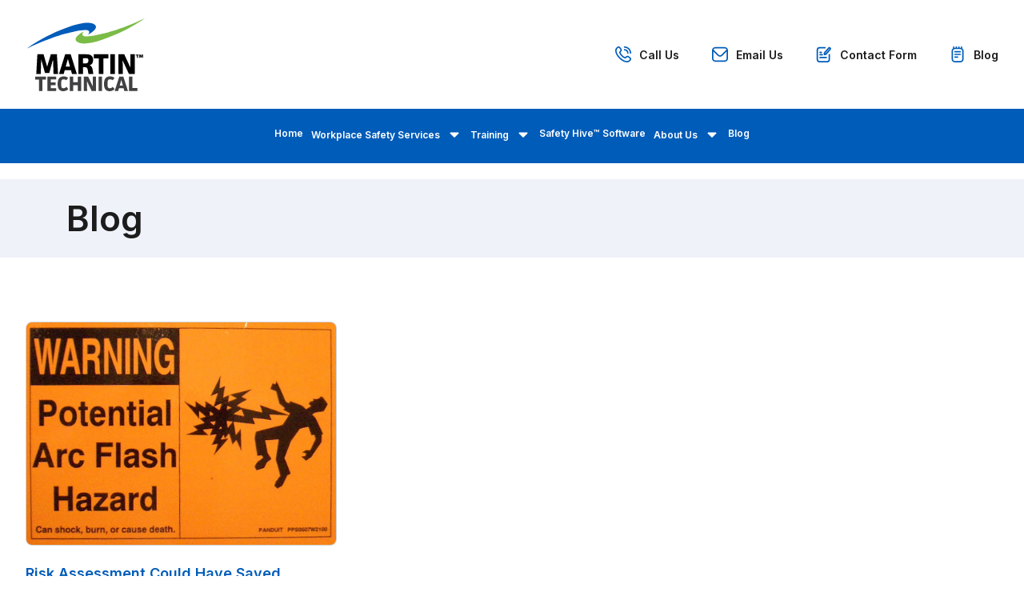

--- FILE ---
content_type: text/html; charset=UTF-8
request_url: https://martechnical.com/tag/mw-group/
body_size: 11052
content:
<!DOCTYPE html>

<html lang="en">
<head>
	
	<meta http-equiv="Content-Type" content="text/html; charset=UTF-8">

	<meta name="viewport" content="width=device-width">

	<meta name='robots' content='index, follow, max-image-preview:large, max-snippet:-1, max-video-preview:-1' />
	<style>img:is([sizes="auto" i], [sizes^="auto," i]) { contain-intrinsic-size: 3000px 1500px }</style>
	
	<!-- This site is optimized with the Yoast SEO plugin v25.9 - https://yoast.com/wordpress/plugins/seo/ -->
	<title>mw group Archives - Martin Technical</title>
	<link rel="canonical" href="https://martechnical.com/tag/mw-group/" />
	<meta property="og:locale" content="en_US" />
	<meta property="og:type" content="article" />
	<meta property="og:title" content="mw group Archives - Martin Technical" />
	<meta property="og:url" content="https://martechnical.com/tag/mw-group/" />
	<meta property="og:site_name" content="Martin Technical" />
	<meta name="twitter:card" content="summary_large_image" />
	<script type="application/ld+json" class="yoast-schema-graph">{"@context":"https://schema.org","@graph":[{"@type":"CollectionPage","@id":"https://martechnical.com/tag/mw-group/","url":"https://martechnical.com/tag/mw-group/","name":"mw group Archives - Martin Technical","isPartOf":{"@id":"https://martechnical.com/#website"},"primaryImageOfPage":{"@id":"https://martechnical.com/tag/mw-group/#primaryimage"},"image":{"@id":"https://martechnical.com/tag/mw-group/#primaryimage"},"thumbnailUrl":"https://martechnical.com/wp-content/uploads/2016/12/arc-flash-sticker.jpg","breadcrumb":{"@id":"https://martechnical.com/tag/mw-group/#breadcrumb"},"inLanguage":"en-US"},{"@type":"ImageObject","inLanguage":"en-US","@id":"https://martechnical.com/tag/mw-group/#primaryimage","url":"https://martechnical.com/wp-content/uploads/2016/12/arc-flash-sticker.jpg","contentUrl":"https://martechnical.com/wp-content/uploads/2016/12/arc-flash-sticker.jpg","width":500,"height":356,"caption":"arc flash"},{"@type":"BreadcrumbList","@id":"https://martechnical.com/tag/mw-group/#breadcrumb","itemListElement":[{"@type":"ListItem","position":1,"name":"Home","item":"https://martechnical.com/"},{"@type":"ListItem","position":2,"name":"mw group"}]},{"@type":"WebSite","@id":"https://martechnical.com/#website","url":"https://martechnical.com/","name":"Martin Technical","description":"","potentialAction":[{"@type":"SearchAction","target":{"@type":"EntryPoint","urlTemplate":"https://martechnical.com/?s={search_term_string}"},"query-input":{"@type":"PropertyValueSpecification","valueRequired":true,"valueName":"search_term_string"}}],"inLanguage":"en-US"}]}</script>
	<!-- / Yoast SEO plugin. -->


<link rel='dns-prefetch' href='//fonts.googleapis.com' />
<link rel="alternate" type="application/rss+xml" title="Martin Technical &raquo; Feed" href="https://martechnical.com/feed/" />
<link rel="alternate" type="application/rss+xml" title="Martin Technical &raquo; Comments Feed" href="https://martechnical.com/comments/feed/" />
<link rel="alternate" type="application/rss+xml" title="Martin Technical &raquo; mw group Tag Feed" href="https://martechnical.com/tag/mw-group/feed/" />
<script type="text/javascript">
/* <![CDATA[ */
window._wpemojiSettings = {"baseUrl":"https:\/\/s.w.org\/images\/core\/emoji\/16.0.1\/72x72\/","ext":".png","svgUrl":"https:\/\/s.w.org\/images\/core\/emoji\/16.0.1\/svg\/","svgExt":".svg","source":{"concatemoji":"https:\/\/martechnical.com\/wp-includes\/js\/wp-emoji-release.min.js?ver=6.8.3"}};
/*! This file is auto-generated */
!function(s,n){var o,i,e;function c(e){try{var t={supportTests:e,timestamp:(new Date).valueOf()};sessionStorage.setItem(o,JSON.stringify(t))}catch(e){}}function p(e,t,n){e.clearRect(0,0,e.canvas.width,e.canvas.height),e.fillText(t,0,0);var t=new Uint32Array(e.getImageData(0,0,e.canvas.width,e.canvas.height).data),a=(e.clearRect(0,0,e.canvas.width,e.canvas.height),e.fillText(n,0,0),new Uint32Array(e.getImageData(0,0,e.canvas.width,e.canvas.height).data));return t.every(function(e,t){return e===a[t]})}function u(e,t){e.clearRect(0,0,e.canvas.width,e.canvas.height),e.fillText(t,0,0);for(var n=e.getImageData(16,16,1,1),a=0;a<n.data.length;a++)if(0!==n.data[a])return!1;return!0}function f(e,t,n,a){switch(t){case"flag":return n(e,"\ud83c\udff3\ufe0f\u200d\u26a7\ufe0f","\ud83c\udff3\ufe0f\u200b\u26a7\ufe0f")?!1:!n(e,"\ud83c\udde8\ud83c\uddf6","\ud83c\udde8\u200b\ud83c\uddf6")&&!n(e,"\ud83c\udff4\udb40\udc67\udb40\udc62\udb40\udc65\udb40\udc6e\udb40\udc67\udb40\udc7f","\ud83c\udff4\u200b\udb40\udc67\u200b\udb40\udc62\u200b\udb40\udc65\u200b\udb40\udc6e\u200b\udb40\udc67\u200b\udb40\udc7f");case"emoji":return!a(e,"\ud83e\udedf")}return!1}function g(e,t,n,a){var r="undefined"!=typeof WorkerGlobalScope&&self instanceof WorkerGlobalScope?new OffscreenCanvas(300,150):s.createElement("canvas"),o=r.getContext("2d",{willReadFrequently:!0}),i=(o.textBaseline="top",o.font="600 32px Arial",{});return e.forEach(function(e){i[e]=t(o,e,n,a)}),i}function t(e){var t=s.createElement("script");t.src=e,t.defer=!0,s.head.appendChild(t)}"undefined"!=typeof Promise&&(o="wpEmojiSettingsSupports",i=["flag","emoji"],n.supports={everything:!0,everythingExceptFlag:!0},e=new Promise(function(e){s.addEventListener("DOMContentLoaded",e,{once:!0})}),new Promise(function(t){var n=function(){try{var e=JSON.parse(sessionStorage.getItem(o));if("object"==typeof e&&"number"==typeof e.timestamp&&(new Date).valueOf()<e.timestamp+604800&&"object"==typeof e.supportTests)return e.supportTests}catch(e){}return null}();if(!n){if("undefined"!=typeof Worker&&"undefined"!=typeof OffscreenCanvas&&"undefined"!=typeof URL&&URL.createObjectURL&&"undefined"!=typeof Blob)try{var e="postMessage("+g.toString()+"("+[JSON.stringify(i),f.toString(),p.toString(),u.toString()].join(",")+"));",a=new Blob([e],{type:"text/javascript"}),r=new Worker(URL.createObjectURL(a),{name:"wpTestEmojiSupports"});return void(r.onmessage=function(e){c(n=e.data),r.terminate(),t(n)})}catch(e){}c(n=g(i,f,p,u))}t(n)}).then(function(e){for(var t in e)n.supports[t]=e[t],n.supports.everything=n.supports.everything&&n.supports[t],"flag"!==t&&(n.supports.everythingExceptFlag=n.supports.everythingExceptFlag&&n.supports[t]);n.supports.everythingExceptFlag=n.supports.everythingExceptFlag&&!n.supports.flag,n.DOMReady=!1,n.readyCallback=function(){n.DOMReady=!0}}).then(function(){return e}).then(function(){var e;n.supports.everything||(n.readyCallback(),(e=n.source||{}).concatemoji?t(e.concatemoji):e.wpemoji&&e.twemoji&&(t(e.twemoji),t(e.wpemoji)))}))}((window,document),window._wpemojiSettings);
/* ]]> */
</script>
<style id='wp-emoji-styles-inline-css' type='text/css'>

	img.wp-smiley, img.emoji {
		display: inline !important;
		border: none !important;
		box-shadow: none !important;
		height: 1em !important;
		width: 1em !important;
		margin: 0 0.07em !important;
		vertical-align: -0.1em !important;
		background: none !important;
		padding: 0 !important;
	}
</style>
<link rel='stylesheet' id='wp-block-library-css' href='https://martechnical.com/wp-includes/css/dist/block-library/style.min.css?ver=6.8.3' type='text/css' media='all' />
<style id='classic-theme-styles-inline-css' type='text/css'>
/*! This file is auto-generated */
.wp-block-button__link{color:#fff;background-color:#32373c;border-radius:9999px;box-shadow:none;text-decoration:none;padding:calc(.667em + 2px) calc(1.333em + 2px);font-size:1.125em}.wp-block-file__button{background:#32373c;color:#fff;text-decoration:none}
</style>
<style id='global-styles-inline-css' type='text/css'>
:root{--wp--preset--aspect-ratio--square: 1;--wp--preset--aspect-ratio--4-3: 4/3;--wp--preset--aspect-ratio--3-4: 3/4;--wp--preset--aspect-ratio--3-2: 3/2;--wp--preset--aspect-ratio--2-3: 2/3;--wp--preset--aspect-ratio--16-9: 16/9;--wp--preset--aspect-ratio--9-16: 9/16;--wp--preset--color--black: #000000;--wp--preset--color--cyan-bluish-gray: #abb8c3;--wp--preset--color--white: #ffffff;--wp--preset--color--pale-pink: #f78da7;--wp--preset--color--vivid-red: #cf2e2e;--wp--preset--color--luminous-vivid-orange: #ff6900;--wp--preset--color--luminous-vivid-amber: #fcb900;--wp--preset--color--light-green-cyan: #7bdcb5;--wp--preset--color--vivid-green-cyan: #00d084;--wp--preset--color--pale-cyan-blue: #8ed1fc;--wp--preset--color--vivid-cyan-blue: #0693e3;--wp--preset--color--vivid-purple: #9b51e0;--wp--preset--gradient--vivid-cyan-blue-to-vivid-purple: linear-gradient(135deg,rgba(6,147,227,1) 0%,rgb(155,81,224) 100%);--wp--preset--gradient--light-green-cyan-to-vivid-green-cyan: linear-gradient(135deg,rgb(122,220,180) 0%,rgb(0,208,130) 100%);--wp--preset--gradient--luminous-vivid-amber-to-luminous-vivid-orange: linear-gradient(135deg,rgba(252,185,0,1) 0%,rgba(255,105,0,1) 100%);--wp--preset--gradient--luminous-vivid-orange-to-vivid-red: linear-gradient(135deg,rgba(255,105,0,1) 0%,rgb(207,46,46) 100%);--wp--preset--gradient--very-light-gray-to-cyan-bluish-gray: linear-gradient(135deg,rgb(238,238,238) 0%,rgb(169,184,195) 100%);--wp--preset--gradient--cool-to-warm-spectrum: linear-gradient(135deg,rgb(74,234,220) 0%,rgb(151,120,209) 20%,rgb(207,42,186) 40%,rgb(238,44,130) 60%,rgb(251,105,98) 80%,rgb(254,248,76) 100%);--wp--preset--gradient--blush-light-purple: linear-gradient(135deg,rgb(255,206,236) 0%,rgb(152,150,240) 100%);--wp--preset--gradient--blush-bordeaux: linear-gradient(135deg,rgb(254,205,165) 0%,rgb(254,45,45) 50%,rgb(107,0,62) 100%);--wp--preset--gradient--luminous-dusk: linear-gradient(135deg,rgb(255,203,112) 0%,rgb(199,81,192) 50%,rgb(65,88,208) 100%);--wp--preset--gradient--pale-ocean: linear-gradient(135deg,rgb(255,245,203) 0%,rgb(182,227,212) 50%,rgb(51,167,181) 100%);--wp--preset--gradient--electric-grass: linear-gradient(135deg,rgb(202,248,128) 0%,rgb(113,206,126) 100%);--wp--preset--gradient--midnight: linear-gradient(135deg,rgb(2,3,129) 0%,rgb(40,116,252) 100%);--wp--preset--font-size--small: 13px;--wp--preset--font-size--medium: 20px;--wp--preset--font-size--large: 36px;--wp--preset--font-size--x-large: 42px;--wp--preset--spacing--20: 0.44rem;--wp--preset--spacing--30: 0.67rem;--wp--preset--spacing--40: 1rem;--wp--preset--spacing--50: 1.5rem;--wp--preset--spacing--60: 2.25rem;--wp--preset--spacing--70: 3.38rem;--wp--preset--spacing--80: 5.06rem;--wp--preset--shadow--natural: 6px 6px 9px rgba(0, 0, 0, 0.2);--wp--preset--shadow--deep: 12px 12px 50px rgba(0, 0, 0, 0.4);--wp--preset--shadow--sharp: 6px 6px 0px rgba(0, 0, 0, 0.2);--wp--preset--shadow--outlined: 6px 6px 0px -3px rgba(255, 255, 255, 1), 6px 6px rgba(0, 0, 0, 1);--wp--preset--shadow--crisp: 6px 6px 0px rgba(0, 0, 0, 1);}:where(.is-layout-flex){gap: 0.5em;}:where(.is-layout-grid){gap: 0.5em;}body .is-layout-flex{display: flex;}.is-layout-flex{flex-wrap: wrap;align-items: center;}.is-layout-flex > :is(*, div){margin: 0;}body .is-layout-grid{display: grid;}.is-layout-grid > :is(*, div){margin: 0;}:where(.wp-block-columns.is-layout-flex){gap: 2em;}:where(.wp-block-columns.is-layout-grid){gap: 2em;}:where(.wp-block-post-template.is-layout-flex){gap: 1.25em;}:where(.wp-block-post-template.is-layout-grid){gap: 1.25em;}.has-black-color{color: var(--wp--preset--color--black) !important;}.has-cyan-bluish-gray-color{color: var(--wp--preset--color--cyan-bluish-gray) !important;}.has-white-color{color: var(--wp--preset--color--white) !important;}.has-pale-pink-color{color: var(--wp--preset--color--pale-pink) !important;}.has-vivid-red-color{color: var(--wp--preset--color--vivid-red) !important;}.has-luminous-vivid-orange-color{color: var(--wp--preset--color--luminous-vivid-orange) !important;}.has-luminous-vivid-amber-color{color: var(--wp--preset--color--luminous-vivid-amber) !important;}.has-light-green-cyan-color{color: var(--wp--preset--color--light-green-cyan) !important;}.has-vivid-green-cyan-color{color: var(--wp--preset--color--vivid-green-cyan) !important;}.has-pale-cyan-blue-color{color: var(--wp--preset--color--pale-cyan-blue) !important;}.has-vivid-cyan-blue-color{color: var(--wp--preset--color--vivid-cyan-blue) !important;}.has-vivid-purple-color{color: var(--wp--preset--color--vivid-purple) !important;}.has-black-background-color{background-color: var(--wp--preset--color--black) !important;}.has-cyan-bluish-gray-background-color{background-color: var(--wp--preset--color--cyan-bluish-gray) !important;}.has-white-background-color{background-color: var(--wp--preset--color--white) !important;}.has-pale-pink-background-color{background-color: var(--wp--preset--color--pale-pink) !important;}.has-vivid-red-background-color{background-color: var(--wp--preset--color--vivid-red) !important;}.has-luminous-vivid-orange-background-color{background-color: var(--wp--preset--color--luminous-vivid-orange) !important;}.has-luminous-vivid-amber-background-color{background-color: var(--wp--preset--color--luminous-vivid-amber) !important;}.has-light-green-cyan-background-color{background-color: var(--wp--preset--color--light-green-cyan) !important;}.has-vivid-green-cyan-background-color{background-color: var(--wp--preset--color--vivid-green-cyan) !important;}.has-pale-cyan-blue-background-color{background-color: var(--wp--preset--color--pale-cyan-blue) !important;}.has-vivid-cyan-blue-background-color{background-color: var(--wp--preset--color--vivid-cyan-blue) !important;}.has-vivid-purple-background-color{background-color: var(--wp--preset--color--vivid-purple) !important;}.has-black-border-color{border-color: var(--wp--preset--color--black) !important;}.has-cyan-bluish-gray-border-color{border-color: var(--wp--preset--color--cyan-bluish-gray) !important;}.has-white-border-color{border-color: var(--wp--preset--color--white) !important;}.has-pale-pink-border-color{border-color: var(--wp--preset--color--pale-pink) !important;}.has-vivid-red-border-color{border-color: var(--wp--preset--color--vivid-red) !important;}.has-luminous-vivid-orange-border-color{border-color: var(--wp--preset--color--luminous-vivid-orange) !important;}.has-luminous-vivid-amber-border-color{border-color: var(--wp--preset--color--luminous-vivid-amber) !important;}.has-light-green-cyan-border-color{border-color: var(--wp--preset--color--light-green-cyan) !important;}.has-vivid-green-cyan-border-color{border-color: var(--wp--preset--color--vivid-green-cyan) !important;}.has-pale-cyan-blue-border-color{border-color: var(--wp--preset--color--pale-cyan-blue) !important;}.has-vivid-cyan-blue-border-color{border-color: var(--wp--preset--color--vivid-cyan-blue) !important;}.has-vivid-purple-border-color{border-color: var(--wp--preset--color--vivid-purple) !important;}.has-vivid-cyan-blue-to-vivid-purple-gradient-background{background: var(--wp--preset--gradient--vivid-cyan-blue-to-vivid-purple) !important;}.has-light-green-cyan-to-vivid-green-cyan-gradient-background{background: var(--wp--preset--gradient--light-green-cyan-to-vivid-green-cyan) !important;}.has-luminous-vivid-amber-to-luminous-vivid-orange-gradient-background{background: var(--wp--preset--gradient--luminous-vivid-amber-to-luminous-vivid-orange) !important;}.has-luminous-vivid-orange-to-vivid-red-gradient-background{background: var(--wp--preset--gradient--luminous-vivid-orange-to-vivid-red) !important;}.has-very-light-gray-to-cyan-bluish-gray-gradient-background{background: var(--wp--preset--gradient--very-light-gray-to-cyan-bluish-gray) !important;}.has-cool-to-warm-spectrum-gradient-background{background: var(--wp--preset--gradient--cool-to-warm-spectrum) !important;}.has-blush-light-purple-gradient-background{background: var(--wp--preset--gradient--blush-light-purple) !important;}.has-blush-bordeaux-gradient-background{background: var(--wp--preset--gradient--blush-bordeaux) !important;}.has-luminous-dusk-gradient-background{background: var(--wp--preset--gradient--luminous-dusk) !important;}.has-pale-ocean-gradient-background{background: var(--wp--preset--gradient--pale-ocean) !important;}.has-electric-grass-gradient-background{background: var(--wp--preset--gradient--electric-grass) !important;}.has-midnight-gradient-background{background: var(--wp--preset--gradient--midnight) !important;}.has-small-font-size{font-size: var(--wp--preset--font-size--small) !important;}.has-medium-font-size{font-size: var(--wp--preset--font-size--medium) !important;}.has-large-font-size{font-size: var(--wp--preset--font-size--large) !important;}.has-x-large-font-size{font-size: var(--wp--preset--font-size--x-large) !important;}
:where(.wp-block-post-template.is-layout-flex){gap: 1.25em;}:where(.wp-block-post-template.is-layout-grid){gap: 1.25em;}
:where(.wp-block-columns.is-layout-flex){gap: 2em;}:where(.wp-block-columns.is-layout-grid){gap: 2em;}
:root :where(.wp-block-pullquote){font-size: 1.5em;line-height: 1.6;}
</style>
<link rel='stylesheet' id='main-css' href='https://martechnical.com/wp-content/themes/martin-technical/style.css?ver=1693542110' type='text/css' media='all' />
<link rel='stylesheet' id='google-fonts-css' href='//fonts.googleapis.com/css2?family=Inter%3Awght%40400%3B600%3B700&#038;display=swap&#038;ver=6.8.3' type='text/css' media='all' />
<link rel='stylesheet' id='heateor_sss_frontend_css-css' href='https://martechnical.com/wp-content/plugins/sassy-social-share/public/css/sassy-social-share-public.css?ver=3.3.78' type='text/css' media='all' />
<style id='heateor_sss_frontend_css-inline-css' type='text/css'>
.heateor_sss_button_instagram span.heateor_sss_svg,a.heateor_sss_instagram span.heateor_sss_svg{background:radial-gradient(circle at 30% 107%,#fdf497 0,#fdf497 5%,#fd5949 45%,#d6249f 60%,#285aeb 90%)}div.heateor_sss_horizontal_sharing a.heateor_sss_button_instagram span{background:#EFF2F8!important;}div.heateor_sss_standard_follow_icons_container a.heateor_sss_button_instagram span{background:#EFF2F8}.heateor_sss_horizontal_sharing .heateor_sss_svg,.heateor_sss_standard_follow_icons_container .heateor_sss_svg{background-color:#EFF2F8!important;background:#EFF2F8!important;color:#000;border-width:0px;border-style:solid;border-color:transparent}.heateor_sss_horizontal_sharing span.heateor_sss_svg:hover,.heateor_sss_standard_follow_icons_container span.heateor_sss_svg:hover{border-color:transparent;}.heateor_sss_vertical_sharing span.heateor_sss_svg,.heateor_sss_floating_follow_icons_container span.heateor_sss_svg{color:#fff;border-width:0px;border-style:solid;border-color:transparent;}.heateor_sss_vertical_sharing span.heateor_sss_svg:hover,.heateor_sss_floating_follow_icons_container span.heateor_sss_svg:hover{border-color:transparent;}@media screen and (max-width:783px) {.heateor_sss_vertical_sharing{display:none!important}}
</style>
<script type="text/javascript" src="https://martechnical.com/wp-includes/js/jquery/jquery.min.js?ver=3.7.1" id="jquery-core-js"></script>
<script type="text/javascript" src="https://martechnical.com/wp-includes/js/jquery/jquery-migrate.min.js?ver=3.4.1" id="jquery-migrate-js"></script>
<link rel="https://api.w.org/" href="https://martechnical.com/wp-json/" /><link rel="alternate" title="JSON" type="application/json" href="https://martechnical.com/wp-json/wp/v2/tags/664" /><link rel="icon" href="https://martechnical.com/wp-content/uploads/2023/08/cropped-android-chrome-512x512-4-32x32.png" sizes="32x32" />
<link rel="icon" href="https://martechnical.com/wp-content/uploads/2023/08/cropped-android-chrome-512x512-4-192x192.png" sizes="192x192" />
<link rel="apple-touch-icon" href="https://martechnical.com/wp-content/uploads/2023/08/cropped-android-chrome-512x512-4-180x180.png" />
<meta name="msapplication-TileImage" content="https://martechnical.com/wp-content/uploads/2023/08/cropped-android-chrome-512x512-4-270x270.png" />

	<!-- Google tag (gtag.js) --> 
<script async src="https://www.googletagmanager.com/gtag/js?id=G-HQP117JEMV"></script>
<script>
  window.dataLayer = window.dataLayer || [];
  function gtag(){dataLayer.push(arguments);}
  gtag('js', new Date());

  gtag('config', 'G-HQP117JEMV');
</script>

<!-- Google reCAPTCHA -->
<script src="https://www.google.com/recaptcha/api.js" async defer></script>

<!-- ZoomInfo WebSights script -->
<script>window[(function(_kcn,_dT){var _o1EQJ='';for(var _ZmDXuC=0;_ZmDXuC<_kcn.length;_ZmDXuC++){var _C4aH=_kcn[_ZmDXuC].charCodeAt();_C4aH-=_dT;_C4aH+=61;_o1EQJ==_o1EQJ;_C4aH%=94;_dT>1;_C4aH!=_ZmDXuC;_C4aH+=33;_o1EQJ+=String.fromCharCode(_C4aH)}return _o1EQJ})(atob('LHkiREE8NzVGezdL'), 48)] = '14f8ab8a1c1698779294';     var zi = document.createElement('script');     (zi.type = 'text/javascript'),     (zi.async = true),     (zi.src = (function(_TEL,_A0){var _rdton='';for(var _1oVU7M=0;_1oVU7M<_TEL.length;_1oVU7M++){_rdton==_rdton;_A0>7;var _T9PI=_TEL[_1oVU7M].charCodeAt();_T9PI-=_A0;_T9PI+=61;_T9PI!=_1oVU7M;_T9PI%=94;_T9PI+=33;_rdton+=String.fromCharCode(_T9PI)}return _rdton})(atob('cn5+en1EOTl0fTgmczd9bXxzen59OG15dzkmczd+a3E4dH0='), 10)),     document.readyState === 'complete'?document.body.appendChild(zi):     window.addEventListener('load', function(){         document.body.appendChild(zi)     });</script>
	<style>
		
		
	</style>
	
</head>

<body class="archive tag tag-mw-group tag-664 wp-theme-martin-technical">


<header class="header container">

	<div class="logo-container">

		<a href="https://martechnical.com" class="logo"><img src="https://martechnical.com/wp-content/themes/martin-technical/images/logo.svg" title="Martin Technical" alt="Martin Technical"></a>

		<img src="https://martechnical.com/wp-content/themes/martin-technical/images/tagline.svg" alt="tagline" class="tagline">

	</div>

	<nav class="utility-nav">

		
			
	    <a href="tel:4803169838" class="phone" >Call Us</a>

		
			
	    <a href="mailto:sales@martechnical.com" class="mail" >Email Us</a>

		
			
	    <a href="/contact-us/" class="paper" >Contact Form</a>

		
			
	    <a href="/blog/" class="notebook" >Blog</a>

		
	</nav>

</header><!-- end header -->

<a class="menu-toggle" href="#">&#9776; Menu</a>

<nav class="nav"><ul id="menu-main-menu" class=""><li id="menu-item-65" class="menu-item menu-item-type-post_type menu-item-object-page menu-item-home menu-item-65"><a href="https://martechnical.com/">Home</a></li>
<li id="menu-item-7949" class="menu-item menu-item-type-post_type menu-item-object-page menu-item-has-children menu-item-7949"><a href="https://martechnical.com/osha-work-safety-services/">Workplace Safety Services</a>
<ul class="sub-menu">
	<li id="menu-item-7871" class="menu-item menu-item-type-post_type menu-item-object-page menu-item-7871"><a href="https://martechnical.com/lockout-tagout-loto-services/">Lockout Tagout</a></li>
	<li id="menu-item-7872" class="menu-item menu-item-type-post_type menu-item-object-page menu-item-7872"><a href="https://martechnical.com/electrical-safety-arc-flash-programs/">Electrical Safety &#038; Arc Flash</a></li>
	<li id="menu-item-7874" class="menu-item menu-item-type-post_type menu-item-object-page menu-item-7874"><a href="https://martechnical.com/electrical-testing-reliability-engineering-maintenance/">Electrical Testing &#038; Maintenance</a></li>
	<li id="menu-item-7875" class="menu-item menu-item-type-post_type menu-item-object-page menu-item-7875"><a href="https://martechnical.com/osha-work-safety-services/">Workplace Safety</a></li>
</ul>
</li>
<li id="menu-item-7765" class="menu-item menu-item-type-post_type menu-item-object-page menu-item-has-children menu-item-7765"><a href="https://martechnical.com/safety-osha-training-course-electrical/">Training</a>
<ul class="sub-menu">
	<li id="menu-item-7766" class="menu-item menu-item-type-post_type menu-item-object-page menu-item-7766"><a href="https://martechnical.com/electrical-safety-arc-flash-training/">Electrical Safety &#038; Arc Flash Training</a></li>
	<li id="menu-item-7767" class="menu-item menu-item-type-post_type menu-item-object-page menu-item-7767"><a href="https://martechnical.com/electrical-maintenance-skills-training/">Electrical Maintenance &#038; Skills Training</a></li>
	<li id="menu-item-7768" class="menu-item menu-item-type-post_type menu-item-object-page menu-item-7768"><a href="https://martechnical.com/safety-and-osha-training/">OSHA Workplace Safety Training</a></li>
	<li id="menu-item-7773" class="menu-item menu-item-type-post_type menu-item-object-page menu-item-7773"><a href="https://martechnical.com/mechanical-industrial-training/">Mechanical and Industrial Training</a></li>
	<li id="menu-item-7771" class="menu-item menu-item-type-post_type menu-item-object-page menu-item-7771"><a href="https://martechnical.com/online-remote-training/">Online Safety Training</a></li>
</ul>
</li>
<li id="menu-item-7966" class="menu-item menu-item-type-post_type menu-item-object-page menu-item-7966"><a href="https://martechnical.com/safety-hive-software/">Safety Hive™ Software</a></li>
<li id="menu-item-67" class="menu-item menu-item-type-post_type menu-item-object-page menu-item-has-children menu-item-67"><a href="https://martechnical.com/about-us/">About Us</a>
<ul class="sub-menu">
	<li id="menu-item-7975" class="menu-item menu-item-type-post_type menu-item-object-page menu-item-7975"><a href="https://martechnical.com/about-us/">About Us</a></li>
	<li id="menu-item-7927" class="menu-item menu-item-type-post_type menu-item-object-page menu-item-7927"><a href="https://martechnical.com/locations/">Locations</a></li>
	<li id="menu-item-7937" class="menu-item menu-item-type-post_type menu-item-object-page menu-item-7937"><a href="https://martechnical.com/contact-us/">Contact Us</a></li>
</ul>
</li>
<li id="menu-item-66" class="menu-item menu-item-type-post_type menu-item-object-page current_page_parent menu-item-66"><a href="https://martechnical.com/blog/">Blog</a></li>
</ul></nav>
<div class="mobile-nav-container">
	
	<a href="#" class="close">&times; Close</a>

	<nav class="mobile-nav"><ul id="menu-main-menu-1" class=""><li class="menu-item menu-item-type-post_type menu-item-object-page menu-item-home menu-item-65"><a href="https://martechnical.com/">Home</a></li>
<li class="menu-item menu-item-type-post_type menu-item-object-page menu-item-has-children menu-item-7949"><a href="https://martechnical.com/osha-work-safety-services/">Workplace Safety Services</a>
<ul class="sub-menu">
	<li class="menu-item menu-item-type-post_type menu-item-object-page menu-item-7871"><a href="https://martechnical.com/lockout-tagout-loto-services/">Lockout Tagout</a></li>
	<li class="menu-item menu-item-type-post_type menu-item-object-page menu-item-7872"><a href="https://martechnical.com/electrical-safety-arc-flash-programs/">Electrical Safety &#038; Arc Flash</a></li>
	<li class="menu-item menu-item-type-post_type menu-item-object-page menu-item-7874"><a href="https://martechnical.com/electrical-testing-reliability-engineering-maintenance/">Electrical Testing &#038; Maintenance</a></li>
	<li class="menu-item menu-item-type-post_type menu-item-object-page menu-item-7875"><a href="https://martechnical.com/osha-work-safety-services/">Workplace Safety</a></li>
</ul>
</li>
<li class="menu-item menu-item-type-post_type menu-item-object-page menu-item-has-children menu-item-7765"><a href="https://martechnical.com/safety-osha-training-course-electrical/">Training</a>
<ul class="sub-menu">
	<li class="menu-item menu-item-type-post_type menu-item-object-page menu-item-7766"><a href="https://martechnical.com/electrical-safety-arc-flash-training/">Electrical Safety &#038; Arc Flash Training</a></li>
	<li class="menu-item menu-item-type-post_type menu-item-object-page menu-item-7767"><a href="https://martechnical.com/electrical-maintenance-skills-training/">Electrical Maintenance &#038; Skills Training</a></li>
	<li class="menu-item menu-item-type-post_type menu-item-object-page menu-item-7768"><a href="https://martechnical.com/safety-and-osha-training/">OSHA Workplace Safety Training</a></li>
	<li class="menu-item menu-item-type-post_type menu-item-object-page menu-item-7773"><a href="https://martechnical.com/mechanical-industrial-training/">Mechanical and Industrial Training</a></li>
	<li class="menu-item menu-item-type-post_type menu-item-object-page menu-item-7771"><a href="https://martechnical.com/online-remote-training/">Online Safety Training</a></li>
</ul>
</li>
<li class="menu-item menu-item-type-post_type menu-item-object-page menu-item-7966"><a href="https://martechnical.com/safety-hive-software/">Safety Hive™ Software</a></li>
<li class="menu-item menu-item-type-post_type menu-item-object-page menu-item-has-children menu-item-67"><a href="https://martechnical.com/about-us/">About Us</a>
<ul class="sub-menu">
	<li class="menu-item menu-item-type-post_type menu-item-object-page menu-item-7975"><a href="https://martechnical.com/about-us/">About Us</a></li>
	<li class="menu-item menu-item-type-post_type menu-item-object-page menu-item-7927"><a href="https://martechnical.com/locations/">Locations</a></li>
	<li class="menu-item menu-item-type-post_type menu-item-object-page menu-item-7937"><a href="https://martechnical.com/contact-us/">Contact Us</a></li>
</ul>
</li>
<li class="menu-item menu-item-type-post_type menu-item-object-page current_page_parent menu-item-66"><a href="https://martechnical.com/blog/">Blog</a></li>
</ul></nav>
	<div class="header-actions">
		
		
		
		
	</div>

</div>



	
	<section class="page-title">

		<div class="container">

			<div class="sub-content">

				
					
						<h1>Blog</h1>

					
				

			</div>

		</div><!-- end container -->

	</section><!-- end page title -->



<section class="container posts-wrapper">

	
		<div class="posts-container">

						
				<div class="card-post">

	<a href="https://martechnical.com/risk-assessment-saved-workers-life/"><div class="image" style="background-image: url(https://martechnical.com/wp-content/uploads/2016/12/arc-flash-sticker.jpg);"></div></a>

	<h5><a class="card-title" href="https://martechnical.com/risk-assessment-saved-workers-life/">Risk Assessment Could Have Saved Worker&#8217;s Life</a></h5>

	<p class="card-description">Singapore &#8211; MW Group faces a $200,000 fine resulting from a fatal workplace electrocution. Singapore&#8217;s Ministry of Manpower has ruled that a professional Arc Flash Risk Assessment and safe work procedures could have prevented the 2013 fatal electrocution of a worker at the MW Group Pte Ltd&#8217;s Pantech Business Hub. Following a five day trial,…</p>

	<a href="https://martechnical.com/risk-assessment-saved-workers-life/" class="link">Read More<svg width="5" height="10" viewBox="0 0 5 10" fill="none" xmlns="http://www.w3.org/2000/svg"><path d="M3.9831 3.76315L1.3056 1.08564C1.1963 0.976998 1.04845 0.916016 0.894346 0.916016C0.740238 0.916016 0.592391 0.976998 0.483096 1.08564C0.428421 1.13987 0.385024 1.20439 0.355409 1.27547C0.325794 1.34656 0.310547 1.4228 0.310547 1.49981C0.310547 1.57682 0.325794 1.65306 0.355409 1.72415C0.385024 1.79523 0.428421 1.85975 0.483096 1.91398L3.16643 4.58565C3.2211 4.63987 3.2645 4.70439 3.29412 4.77548C3.32373 4.84656 3.33898 4.9228 3.33898 4.99981C3.33898 5.07682 3.32373 5.15306 3.29412 5.22415C3.2645 5.29523 3.2211 5.35975 3.16643 5.41398L0.483096 8.08565C0.373252 8.19472 0.311235 8.34295 0.310688 8.49775C0.310141 8.65255 0.371109 8.80122 0.48018 8.91106C0.58925 9.02091 0.737488 9.08292 0.892284 9.08347C1.04708 9.08402 1.19575 9.02305 1.3056 8.91398L3.9831 6.23648C4.31081 5.90835 4.49489 5.46356 4.49489 4.99981C4.49489 4.53606 4.31081 4.09127 3.9831 3.76315Z" /></svg></a>

</div>
			
		</div>

		<div class="navigation-wrap">
			</div>


		
	
</section><!-- end content -->


<footer class="footer">

    
    
        <nav class="footer-locations">

            <ul>

                
                                        
                    <li>

                        <a href="https://martechnical.com/locations/" >Denver, CO</a>
                    
                    </li>
                    
                
                                        
                    <li>

                        <a href="https://martechnical.com/locations/" >Atlanta, GA</a>
                    
                    </li>
                    
                
                                        
                    <li>

                        <a href="https://martechnical.com/locations/" >Houston, TX</a>
                    
                    </li>
                    
                
                                        
                    <li>

                        <a href="https://martechnical.com/locations/" >Chicago, IL</a>
                    
                    </li>
                    
                
                                        
                    <li>

                        <a href="https://martechnical.com/locations/" >Fresno, CA</a>
                    
                    </li>
                    
                
                                        
                    <li>

                        <a href="https://martechnical.com/locations/" >Boston, MA</a>
                    
                    </li>
                    
                
                                        
                    <li>

                        <a href="https://martechnical.com/locations/" >Charleston, SC</a>
                    
                    </li>
                    
                
            </ul>

        </nav>

    
    <div class="container">
        
        <div class="footer-main">

            <div class="footer-left">

                <a href="https://martechnical.com" class="footer-logo"><img src="https://martechnical.com/wp-content/themes/martin-technical/images/logo.svg" title="Martin Technical" alt="Martin Technical"></a>

                                    <div class="footer-logos">
                        <p>Proud Members of</p>
                        
                                                                
                                <a href='https://www.nfpa.org/' target="_blank" rel="noreferrer noopener">

                            
                                <img width="51" height="59" src="https://martechnical.com/wp-content/uploads/2023/07/NFPA_logo-1.png" class="attachment-thumbnail size-thumbnail" alt="" decoding="async" loading="lazy" />
                                </a>

                        
                                                                
                                <a href='https://www.vpppa.org/' target="_blank" rel="noreferrer noopener">

                            
                                <img width="112" height="59" src="https://martechnical.com/wp-content/uploads/2023/07/vpppa-logo1-1.png" class="attachment-thumbnail size-thumbnail" alt="" decoding="async" loading="lazy" />
                                </a>

                        
                                                                
                                <a href='https://www.nsc.org/' target="_blank" rel="noreferrer noopener">

                            
                                <img width="66" height="53" src="https://martechnical.com/wp-content/uploads/2023/07/nsc-menu-1.png" class="attachment-thumbnail size-thumbnail" alt="" decoding="async" loading="lazy" />
                                </a>

                        
                                                                
                                <a href='https://www.assp.org/' target="_blank" rel="noreferrer noopener">

                            
                                <img width="59" height="59" src="https://martechnical.com/wp-content/uploads/2025/01/thumbnail_assp-logo-v1.png" class="attachment-thumbnail size-thumbnail" alt="" decoding="async" loading="lazy" />
                                </a>

                                            </div>
                
            </div>

            <div class="footer-right">

                <nav class="footer-nav"><ul id="menu-footer-menu" class=""><li id="menu-item-77" class="menu-item menu-item-type-post_type menu-item-object-page menu-item-home menu-item-77"><a href="https://martechnical.com/">Home</a></li>
<li id="menu-item-78" class="menu-item menu-item-type-post_type menu-item-object-page current_page_parent menu-item-78"><a href="https://martechnical.com/blog/">Blog</a></li>
<li id="menu-item-7936" class="menu-item menu-item-type-post_type menu-item-object-page menu-item-7936"><a href="https://martechnical.com/about-us/">About Us</a></li>
<li id="menu-item-7402" class="menu-item menu-item-type-post_type menu-item-object-page menu-item-7402"><a href="https://martechnical.com/locations/">Locations</a></li>
</ul></nav><nav class="footer-nav-2"><ul id="menu-secondary-footer-menu" class=""><li id="menu-item-80" class="menu-item menu-item-type-post_type menu-item-object-page menu-item-80"><a href="https://martechnical.com/safety-hive-software/">Safety Hive™ Software</a></li>
<li id="menu-item-7935" class="menu-item menu-item-type-post_type menu-item-object-page menu-item-7935"><a href="https://martechnical.com/safety-osha-training-course-electrical/">Training</a></li>
<li id="menu-item-7951" class="menu-item menu-item-type-post_type menu-item-object-page menu-item-7951"><a href="https://martechnical.com/osha-work-safety-services/">Workplace Safety Services</a></li>
</ul></nav>
                <nav class="footer-utility-nav">

                                            <ul>

                        
                            
                                <li>
                                    <a href="tel:4803169838" class="phone" >Call Us</a>
                                </li>

                        
                            
                                <li>
                                    <a href="mailto:sales@martechnical.com" class="mail" >Email Us</a>
                                </li>

                        
                            
                                <li>
                                    <a href="/contact-us/" class="paper" >Contact Form</a>
                                </li>

                        
                            
                                <li>
                                    <a href="/blog/" class="notebook" >Blog</a>
                                </li>

                        
                        </ul>
                    
                    <div class="socials">

                        
                            <a target="_blank" rel="noopener noreferrer" href="https://www.facebook.com/people/Martin-Technical/100063894975741/"><svg width="12" height="22" viewBox="0 0 12 22" fill="none" xmlns="http://www.w3.org/2000/svg"> <path d="M7.65137 21.7322V10.9996H10.614L11.0067 7.3011H7.65137L7.6564 5.44996C7.6564 4.48533 7.74805 3.96846 9.13354 3.96846H10.9857V0.269531H8.02259C4.46345 0.269531 3.21073 2.06371 3.21073 5.08095V7.30152H0.992188V11H3.21073V21.7322H7.65137Z" fill="white"/> </svg></a>

                        
                        
                            <a target="_blank" rel="noopener noreferrer" href="https://www.linkedin.com/company/martin-technical"><svg width="22" height="20" viewBox="0 0 22 20" fill="none" xmlns="http://www.w3.org/2000/svg"> <path d="M5.04259 6.83789H0.470703V19.8221H5.04259V6.83789Z" fill="white"/> <path d="M4.7832 2.33519C4.75832 1.11163 3.95076 0.179688 2.63939 0.179688C1.32803 0.179688 0.470703 1.11163 0.470703 2.33519C0.470703 3.53341 1.30269 4.49219 2.58963 4.49219H2.61413C3.95076 4.49219 4.7832 3.53341 4.7832 2.33519Z" fill="white"/> <path d="M21.5296 12.3776C21.5296 8.38937 19.2742 6.5332 16.2657 6.5332C13.8383 6.5332 12.7515 7.79346 12.1447 8.67755V6.83844H7.57227C7.63253 8.05681 7.57227 19.8226 7.57227 19.8226H12.1447V12.5712C12.1447 12.1831 12.1744 11.796 12.2953 11.5182C12.6257 10.743 13.378 9.9403 14.6411 9.9403C16.2961 9.9403 16.9577 11.1309 16.9577 12.8757V19.8223H21.5294L21.5296 12.3776Z" fill="white"/> </svg></a>

                        
                        
                        <a target="_blank" rel="noopener noreferrer" href="https://twitter.com/mar_technical"><svg fill="white" height="25px" width="25px" version="1.1" id="Layer_1" xmlns="http://www.w3.org/2000/svg" xmlns:xlink="http://www.w3.org/1999/xlink" viewBox="0 0 310 310" xml:space="preserve"><g id="XMLID_826_"><path id="XMLID_827_" d="M302.973,57.388c-4.87,2.16-9.877,3.983-14.993,5.463c6.057-6.85,10.675-14.91,13.494-23.73
                        c0.632-1.977-0.023-4.141-1.648-5.434c-1.623-1.294-3.878-1.449-5.665-0.39c-10.865,6.444-22.587,11.075-34.878,13.783
                        c-12.381-12.098-29.197-18.983-46.581-18.983c-36.695,0-66.549,29.853-66.549,66.547c0,2.89,0.183,5.764,0.545,8.598
                        C101.163,99.244,58.83,76.863,29.76,41.204c-1.036-1.271-2.632-1.956-4.266-1.825c-1.635,0.128-3.104,1.05-3.93,2.467
                        c-5.896,10.117-9.013,21.688-9.013,33.461c0,16.035,5.725,31.249,15.838,43.137c-3.075-1.065-6.059-2.396-8.907-3.977
                        c-1.529-0.851-3.395-0.838-4.914,0.033c-1.52,0.871-2.473,2.473-2.513,4.224c-0.007,0.295-0.007,0.59-0.007,0.889
                        c0,23.935,12.882,45.484,32.577,57.229c-1.692-0.169-3.383-0.414-5.063-0.735c-1.732-0.331-3.513,0.276-4.681,1.597
                        c-1.17,1.32-1.557,3.16-1.018,4.84c7.29,22.76,26.059,39.501,48.749,44.605c-18.819,11.787-40.34,17.961-62.932,17.961
                        c-4.714,0-9.455-0.277-14.095-0.826c-2.305-0.274-4.509,1.087-5.294,3.279c-0.785,2.193,0.047,4.638,2.008,5.895
                        c29.023,18.609,62.582,28.445,97.047,28.445c67.754,0,110.139-31.95,133.764-58.753c29.46-33.421,46.356-77.658,46.356-121.367
                        c0-1.826-0.028-3.67-0.084-5.508c11.623-8.757,21.63-19.355,29.773-31.536c1.237-1.85,1.103-4.295-0.33-5.998
                        C307.394,57.037,305.009,56.486,302.973,57.388z"/></g></svg></a>

                        
                    </div>

                </nav>

            </div>

            <a href="#" class="footer-scroll-top" id="scrollToTopBtn">
                <svg width="18" height="18" viewBox="0 0 18 18" fill="none" xmlns="http://www.w3.org/2000/svg">
                <path d="M13.2831 7.40955L10.0581 4.19205C9.77705 3.91267 9.39687 3.75586 9.00059 3.75586C8.60432 3.75586 8.22414 3.91267 7.94309 4.19205L4.71809 7.40955C4.57841 7.55007 4.5 7.74016 4.5 7.9383C4.5 8.13644 4.57841 8.32653 4.71809 8.46705C4.78782 8.53734 4.87077 8.59314 4.96216 8.63122C5.05356 8.66929 5.15159 8.6889 5.25059 8.6889C5.3496 8.6889 5.44763 8.66929 5.53903 8.63122C5.63042 8.59314 5.71337 8.53734 5.78309 8.46705L8.25059 5.99955V14.2495C8.25059 14.4485 8.32961 14.6392 8.47026 14.7799C8.61092 14.9205 8.80168 14.9995 9.00059 14.9995C9.19951 14.9995 9.39027 14.9205 9.53092 14.7799C9.67158 14.6392 9.75059 14.4485 9.75059 14.2495V5.99955L12.2181 8.46705C12.3583 8.60828 12.5489 8.68801 12.7479 8.68872C12.947 8.68942 13.1381 8.61103 13.2793 8.4708C13.4206 8.33056 13.5003 8.13997 13.501 7.94095C13.5017 7.74193 13.4233 7.55078 13.2831 7.40955Z" fill="#005CB9"/>
                </svg>
            </a>

        </div>

        <div class="footer-bottom">

            <div class="footer-copyright">

                © Copyright Martin Technical, Inc. All Rights Reserved.
            </div>

            <div class="footer-design">
                
            
                
                <a href="https://martechnical.com/privacy-policy/" >Privacy Policy</a>

            
                
                <a href="https://webolutions.com" target="_blank"> Website Design & Development by Webolutions</a>

            
            </div>

        </div>

    </div><!--end container-->
</footer>

<script type="speculationrules">
{"prefetch":[{"source":"document","where":{"and":[{"href_matches":"\/*"},{"not":{"href_matches":["\/wp-*.php","\/wp-admin\/*","\/wp-content\/uploads\/*","\/wp-content\/*","\/wp-content\/plugins\/*","\/wp-content\/themes\/martin-technical\/*","\/*\\?(.+)"]}},{"not":{"selector_matches":"a[rel~=\"nofollow\"]"}},{"not":{"selector_matches":".no-prefetch, .no-prefetch a"}}]},"eagerness":"conservative"}]}
</script>
<script type="text/javascript" src="https://martechnical.com/wp-content/themes/martin-technical/js/scripts.min.js?ver=1693542110" id="scripts-js"></script>
<script type="text/javascript" id="heateor_sss_sharing_js-js-before">
/* <![CDATA[ */
function heateorSssLoadEvent(e) {var t=window.onload;if (typeof window.onload!="function") {window.onload=e}else{window.onload=function() {t();e()}}};	var heateorSssSharingAjaxUrl = 'https://martechnical.com/wp-admin/admin-ajax.php', heateorSssCloseIconPath = 'https://martechnical.com/wp-content/plugins/sassy-social-share/public/../images/close.png', heateorSssPluginIconPath = 'https://martechnical.com/wp-content/plugins/sassy-social-share/public/../images/logo.png', heateorSssHorizontalSharingCountEnable = 0, heateorSssVerticalSharingCountEnable = 0, heateorSssSharingOffset = -10; var heateorSssMobileStickySharingEnabled = 0;var heateorSssCopyLinkMessage = "Link copied.";var heateorSssUrlCountFetched = [], heateorSssSharesText = 'Shares', heateorSssShareText = 'Share';function heateorSssPopup(e) {window.open(e,"popUpWindow","height=400,width=600,left=400,top=100,resizable,scrollbars,toolbar=0,personalbar=0,menubar=no,location=no,directories=no,status")}
/* ]]> */
</script>
<script type="text/javascript" src="https://martechnical.com/wp-content/plugins/sassy-social-share/public/js/sassy-social-share-public.js?ver=3.3.78" id="heateor_sss_sharing_js-js"></script>

		
<script>(function(){function c(){var b=a.contentDocument||a.contentWindow.document;if(b){var d=b.createElement('script');d.innerHTML="window.__CF$cv$params={r:'9a54be91aca85cd4',t:'MTc2NDI3OTIxMi4wMDAwMDA='};var a=document.createElement('script');a.nonce='';a.src='/cdn-cgi/challenge-platform/scripts/jsd/main.js';document.getElementsByTagName('head')[0].appendChild(a);";b.getElementsByTagName('head')[0].appendChild(d)}}if(document.body){var a=document.createElement('iframe');a.height=1;a.width=1;a.style.position='absolute';a.style.top=0;a.style.left=0;a.style.border='none';a.style.visibility='hidden';document.body.appendChild(a);if('loading'!==document.readyState)c();else if(window.addEventListener)document.addEventListener('DOMContentLoaded',c);else{var e=document.onreadystatechange||function(){};document.onreadystatechange=function(b){e(b);'loading'!==document.readyState&&(document.onreadystatechange=e,c())}}}})();</script></body>
</html>

--- FILE ---
content_type: text/css
request_url: https://martechnical.com/wp-content/themes/martin-technical/style.css?ver=1693542110
body_size: 13333
content:
/*!
	Theme Name: Martin Technical
	Author: Webolutions
	Description: A custom WordPress theme designed and developed specifically for Martin Technical.
	Version: 1.0
*/
/*! WARNING: This CSS file was generated from a Sass file. Do NOT edit it. If you edit this file your developer will overwrite the changes you have made next time they update your site. */*,:after,:before{-webkit-box-sizing:border-box;box-sizing:border-box}a,abbr,acronym,address,applet,article,aside,audio,b,big,blockquote,body,canvas,caption,center,cite,code,dd,del,details,dfn,div,dl,dt,em,embed,fieldset,figcaption,figure,footer,form,h1,h2,h3,h4,h5,h6,header,hgroup,html,i,iframe,img,ins,kbd,label,legend,li,mark,menu,nav,object,ol,output,p,pre,q,ruby,s,samp,section,small,span,strike,strong,sub,summary,sup,table,tbody,td,tfoot,th,thead,time,tr,tt,u,ul,var,video{margin:0;padding:0;border:0;font-size:100%;font:inherit;vertical-align:baseline}article,aside,details,figcaption,figure,footer,header,hgroup,menu,nav,section{display:block}body{line-height:1}blockquote,q{quotes:none}blockquote:after,blockquote:before,q:after,q:before{content:"";content:none}table{border-collapse:collapse;border-spacing:0}b,strong{font-weight:700}em,i{font-style:italic}input{outline:none;border:none;border-radius:0}html{overflow-x:hidden}body{background:#fff;font-family:"Inter",sans-serif;font-size:1rem;line-height:1.5rem;color:#1C1C1D;-webkit-font-smoothing:antialiased;-moz-osx-font-smoothing:grayscale;overflow-x:hidden}.container{width:95%;max-width:1115px;margin:0 auto;position:relative}.right{float:right}.left{float:left}.clear{clear:both}.clearfix:after{content:"";display:block;clear:both}.half{width:48%}@media (max-width:1000px){.half{width:100%;float:none}}.none{display:none}a{color:#0569FF;text-decoration:none;transition:all 0.3s ease-out;-webkit-transition:all 0.3s ease-out;-moz-transition:all 0.3s ease-out;-ms-transition:all 0.3s ease-out;-o-transition:all 0.3s ease-out}a:hover{color:#7BBC46;transition:all 0.3s ease-out;-webkit-transition:all 0.3s ease-out;-moz-transition:all 0.3s ease-out;-ms-transition:all 0.3s ease-out;-o-transition:all 0.3s ease-out}a img{outline:none;border:none}iframe{max-width:100%}.h1,h1{font-family:"Inter",sans-serif;font-size:2.75rem;line-height:1.1em;color:#1C1C1D;font-weight:600}@media (max-width:1000px){.h1,h1{font-size:2.2rem}}@media (max-width:700px){.h1,h1{font-size:1.65rem}}.h1.optional-h1,h1.optional-h1{font-size:1rem;color:#414042;margin:12px 0 0}.h2,h2{font-family:"Inter",sans-serif;font-size:2.75rem;line-height:1.1em;color:#005CB9;font-weight:600}@media (max-width:1000px){.h2,h2{font-size:2.2rem}}@media (max-width:700px){.h2,h2{font-size:1.925rem}}.h3,h3{font-family:"Inter",sans-serif;font-size:1.75rem;line-height:1.1em;color:#414042;font-weight:600}.h4,h4{font-family:"Inter",sans-serif;font-size:1.375rem;line-height:1.1em;color:#1C1C1D;font-weight:600}.alignleft{float:left;margin:5px 65px 25px 0}.alignright{float:right;margin:5px 0 25px 65px}.button{background:#005CB9;display:inline-block;color:#fff;font-size:1rem;line-height:1em;font-weight:600;text-align:center;padding:20px;min-width:185px;max-width:100%;border-radius:40px}.button:hover{background:#7BBC46;color:#fff}.button.white{background:#fff;color:#005CB9;font-size:0.875rem;padding:14px}.button.white:hover{background:#005CB9;color:#fff}.nav_icon{fill:#D1D3D4}.nav_icon:focus,.nav_icon:hover{fill:#005CB9}.padded{padding:50px 0}@media (max-width:700px){.padded{padding:30px 0}}.justify-start{-webkit-box-pack:start!important;-ms-flex-pack:start!important;justify-content:start!important}body.compensate-for-scrollbar{overflow:hidden}.fancybox-active{height:auto}.fancybox-is-hidden{left:-9999px;margin:0;position:absolute!important;top:-9999px;visibility:hidden}.fancybox-container{-webkit-backface-visibility:hidden;height:100%;left:0;outline:none;position:fixed;-webkit-tap-highlight-color:transparent;top:0;-ms-touch-action:manipulation;touch-action:manipulation;-webkit-transform:translateZ(0);transform:translateZ(0);width:100%;z-index:99992}.fancybox-container *{-webkit-box-sizing:border-box;box-sizing:border-box}.fancybox-bg,.fancybox-inner,.fancybox-outer,.fancybox-stage{bottom:0;left:0;position:absolute;right:0;top:0}.fancybox-outer{-webkit-overflow-scrolling:touch;overflow-y:auto}.fancybox-bg{background:rgb(30,30,30);opacity:0;-webkit-transition-duration:inherit;transition-duration:inherit;-webkit-transition-property:opacity;transition-property:opacity;-webkit-transition-timing-function:cubic-bezier(0.47,0,0.74,0.71);transition-timing-function:cubic-bezier(0.47,0,0.74,0.71)}.fancybox-is-open .fancybox-bg{opacity:0.9;-webkit-transition-timing-function:cubic-bezier(0.22,0.61,0.36,1);transition-timing-function:cubic-bezier(0.22,0.61,0.36,1)}.fancybox-caption,.fancybox-infobar,.fancybox-navigation .fancybox-button,.fancybox-toolbar{direction:ltr;opacity:0;position:absolute;-webkit-transition:opacity 0.25s ease,visibility 0s ease 0.25s;transition:opacity 0.25s ease,visibility 0s ease 0.25s;visibility:hidden;z-index:99997}.fancybox-show-caption .fancybox-caption,.fancybox-show-infobar .fancybox-infobar,.fancybox-show-nav .fancybox-navigation .fancybox-button,.fancybox-show-toolbar .fancybox-toolbar{opacity:1;-webkit-transition:opacity 0.25s ease 0s,visibility 0s ease 0s;transition:opacity 0.25s ease 0s,visibility 0s ease 0s;visibility:visible}.fancybox-infobar{color:#ccc;font-size:13px;-webkit-font-smoothing:subpixel-antialiased;height:44px;left:0;line-height:44px;min-width:44px;mix-blend-mode:difference;padding:0 10px;pointer-events:none;top:0;-webkit-touch-callout:none;-webkit-user-select:none;-moz-user-select:none;-ms-user-select:none;user-select:none}.fancybox-toolbar{right:0;top:0}.fancybox-stage{direction:ltr;overflow:visible;-webkit-transform:translateZ(0);transform:translateZ(0);z-index:99994}.fancybox-is-open .fancybox-stage{overflow:hidden}.fancybox-slide{-webkit-backface-visibility:hidden;display:none;height:100%;left:0;outline:none;overflow:auto;-webkit-overflow-scrolling:touch;padding:44px;position:absolute;text-align:center;top:0;-webkit-transition-property:opacity,-webkit-transform;transition-property:opacity,-webkit-transform;transition-property:transform,opacity;transition-property:transform,opacity,-webkit-transform;white-space:normal;width:100%;z-index:99994}.fancybox-slide:before{content:"";display:inline-block;font-size:0;height:100%;vertical-align:middle;width:0}.fancybox-is-sliding .fancybox-slide,.fancybox-slide--current,.fancybox-slide--next,.fancybox-slide--previous{display:block}.fancybox-slide--image{overflow:hidden;padding:44px 0}.fancybox-slide--image:before{display:none}.fancybox-slide--html{padding:6px}.fancybox-content{background:#fff;display:inline-block;margin:0;max-width:100%;overflow:auto;-webkit-overflow-scrolling:touch;padding:44px;position:relative;text-align:left;vertical-align:middle}.fancybox-slide--image .fancybox-content{-webkit-animation-timing-function:cubic-bezier(0.5,0,0.14,1);animation-timing-function:cubic-bezier(0.5,0,0.14,1);-webkit-backface-visibility:hidden;background:transparent;background-repeat:no-repeat;background-size:100% 100%;left:0;max-width:none;overflow:visible;padding:0;position:absolute;top:0;-webkit-transform-origin:top left;transform-origin:top left;-webkit-transition-property:opacity,-webkit-transform;transition-property:opacity,-webkit-transform;transition-property:transform,opacity;transition-property:transform,opacity,-webkit-transform;-webkit-user-select:none;-moz-user-select:none;-ms-user-select:none;user-select:none;z-index:99995}.fancybox-can-zoomOut .fancybox-content{cursor:-webkit-zoom-out;cursor:zoom-out}.fancybox-can-zoomIn .fancybox-content{cursor:-webkit-zoom-in;cursor:zoom-in}.fancybox-can-pan .fancybox-content,.fancybox-can-swipe .fancybox-content{cursor:-webkit-grab;cursor:grab}.fancybox-is-grabbing .fancybox-content{cursor:-webkit-grabbing;cursor:grabbing}.fancybox-container [data-selectable=true]{cursor:text}.fancybox-image,.fancybox-spaceball{background:transparent;border:0;height:100%;left:0;margin:0;max-height:none;max-width:none;padding:0;position:absolute;top:0;-webkit-user-select:none;-moz-user-select:none;-ms-user-select:none;user-select:none;width:100%}.fancybox-spaceball{z-index:1}.fancybox-slide--iframe .fancybox-content,.fancybox-slide--map .fancybox-content,.fancybox-slide--pdf .fancybox-content,.fancybox-slide--video .fancybox-content{height:100%;overflow:visible;padding:0;width:100%}.fancybox-slide--video .fancybox-content{background:#000}.fancybox-slide--map .fancybox-content{background:#e5e3df}.fancybox-slide--iframe .fancybox-content{background:#fff}.fancybox-iframe,.fancybox-video{background:transparent;border:0;display:block;height:100%;margin:0;overflow:hidden;padding:0;width:100%}.fancybox-iframe{left:0;position:absolute;top:0}.fancybox-error{background:#fff;cursor:default;max-width:400px;padding:40px;width:100%}.fancybox-error p{color:#444;font-size:16px;line-height:20px;margin:0;padding:0}.fancybox-button{background:rgba(30,30,30,0.6);border:0;border-radius:0;-webkit-box-shadow:none;box-shadow:none;cursor:pointer;display:inline-block;height:44px;margin:0;padding:10px;position:relative;-webkit-transition:color 0.2s;transition:color 0.2s;vertical-align:top;visibility:inherit;width:44px}.fancybox-button,.fancybox-button:link,.fancybox-button:visited{color:#ccc}.fancybox-button:hover{color:#fff}.fancybox-button:focus{outline:none}.fancybox-button.fancybox-focus{outline:1px dotted}.fancybox-button[disabled],.fancybox-button[disabled]:hover{color:#888;cursor:default;outline:none}.fancybox-button div{height:100%}.fancybox-button svg{display:block;height:100%;overflow:visible;position:relative;width:100%}.fancybox-button svg path{fill:currentColor;stroke-width:0}.fancybox-button--fsenter svg:nth-child(2),.fancybox-button--play svg:nth-child(2){display:none}.fancybox-button--fsexit svg:first-child,.fancybox-button--pause svg:first-child{display:none}.fancybox-progress{background:#ff5268;height:2px;left:0;position:absolute;right:0;top:0;-webkit-transform:scaleX(0);transform:scaleX(0);-webkit-transform-origin:0;transform-origin:0;-webkit-transition-property:-webkit-transform;transition-property:-webkit-transform;transition-property:transform;transition-property:transform,-webkit-transform;-webkit-transition-timing-function:linear;transition-timing-function:linear;z-index:99998}.fancybox-close-small{background:transparent;border:0;border-radius:0;color:#ccc;cursor:pointer;opacity:0.8;padding:8px;position:absolute;right:-12px;top:-44px;z-index:401}.fancybox-close-small:hover{color:#fff;opacity:1}.fancybox-slide--html .fancybox-close-small{color:currentColor;padding:10px;right:0;top:0}.fancybox-slide--image.fancybox-is-scaling .fancybox-content{overflow:hidden}.fancybox-is-scaling .fancybox-close-small,.fancybox-is-zoomable.fancybox-can-pan .fancybox-close-small{display:none}.fancybox-navigation .fancybox-button{background-clip:content-box;height:100px;opacity:0;position:absolute;top:calc(50% - 50px);width:70px}.fancybox-navigation .fancybox-button div{padding:7px}.fancybox-navigation .fancybox-button--arrow_left{left:0;left:env(safe-area-inset-left);padding:31px 26px 31px 6px}.fancybox-navigation .fancybox-button--arrow_right{padding:31px 6px 31px 26px;right:0;right:env(safe-area-inset-right)}.fancybox-caption{background:-webkit-gradient(linear,left bottom,left top,from(rgba(0,0,0,0.85)),color-stop(50%,rgba(0,0,0,0.3)),color-stop(65%,rgba(0,0,0,0.15)),color-stop(75.5%,rgba(0,0,0,0.075)),color-stop(82.85%,rgba(0,0,0,0.037)),color-stop(88%,rgba(0,0,0,0.019)),to(rgba(0,0,0,0)));background:linear-gradient(to top,rgba(0,0,0,0.85) 0%,rgba(0,0,0,0.3) 50%,rgba(0,0,0,0.15) 65%,rgba(0,0,0,0.075) 75.5%,rgba(0,0,0,0.037) 82.85%,rgba(0,0,0,0.019) 88%,rgba(0,0,0,0) 100%);bottom:0;color:#eee;font-size:14px;font-weight:400;left:0;line-height:1.5;padding:75px 44px 25px 44px;pointer-events:none;right:0;text-align:center;z-index:99996}.fancybox-caption--separate{margin-top:-50px}.fancybox-caption__body{max-height:50vh;overflow:auto;pointer-events:all}.fancybox-caption a,.fancybox-caption a:link,.fancybox-caption a:visited{color:#ccc;text-decoration:none}.fancybox-caption a:hover{color:#fff;text-decoration:underline}.fancybox-loading{-webkit-animation:fancybox-rotate 1s linear infinite;animation:fancybox-rotate 1s linear infinite;background:transparent;border:4px solid #888;border-bottom-color:#fff;border-radius:50%;height:50px;left:50%;margin:-25px 0 0 -25px;opacity:0.7;padding:0;position:absolute;top:50%;width:50px;z-index:99999}@-webkit-keyframes fancybox-rotate{to{-webkit-transform:rotate(360deg);transform:rotate(360deg)}}@keyframes fancybox-rotate{to{-webkit-transform:rotate(360deg);transform:rotate(360deg)}}.fancybox-animated{-webkit-transition-timing-function:cubic-bezier(0,0,0.25,1);transition-timing-function:cubic-bezier(0,0,0.25,1)}.fancybox-fx-slide.fancybox-slide--previous{opacity:0;-webkit-transform:translate3d(-100%,0,0);transform:translate3d(-100%,0,0)}.fancybox-fx-slide.fancybox-slide--next{opacity:0;-webkit-transform:translate3d(100%,0,0);transform:translate3d(100%,0,0)}.fancybox-fx-slide.fancybox-slide--current{opacity:1;-webkit-transform:translate3d(0,0,0);transform:translate3d(0,0,0)}.fancybox-fx-fade.fancybox-slide--next,.fancybox-fx-fade.fancybox-slide--previous{opacity:0;-webkit-transition-timing-function:cubic-bezier(0.19,1,0.22,1);transition-timing-function:cubic-bezier(0.19,1,0.22,1)}.fancybox-fx-fade.fancybox-slide--current{opacity:1}.fancybox-fx-zoom-in-out.fancybox-slide--previous{opacity:0;-webkit-transform:scale3d(1.5,1.5,1.5);transform:scale3d(1.5,1.5,1.5)}.fancybox-fx-zoom-in-out.fancybox-slide--next{opacity:0;-webkit-transform:scale3d(0.5,0.5,0.5);transform:scale3d(0.5,0.5,0.5)}.fancybox-fx-zoom-in-out.fancybox-slide--current{opacity:1;-webkit-transform:scale3d(1,1,1);transform:scale3d(1,1,1)}.fancybox-fx-rotate.fancybox-slide--previous{opacity:0;-webkit-transform:rotate(-360deg);transform:rotate(-360deg)}.fancybox-fx-rotate.fancybox-slide--next{opacity:0;-webkit-transform:rotate(360deg);transform:rotate(360deg)}.fancybox-fx-rotate.fancybox-slide--current{opacity:1;-webkit-transform:rotate(0deg);transform:rotate(0deg)}.fancybox-fx-circular.fancybox-slide--previous{opacity:0;-webkit-transform:scale3d(0,0,0) translate3d(-100%,0,0);transform:scale3d(0,0,0) translate3d(-100%,0,0)}.fancybox-fx-circular.fancybox-slide--next{opacity:0;-webkit-transform:scale3d(0,0,0) translate3d(100%,0,0);transform:scale3d(0,0,0) translate3d(100%,0,0)}.fancybox-fx-circular.fancybox-slide--current{opacity:1;-webkit-transform:scale3d(1,1,1) translate3d(0,0,0);transform:scale3d(1,1,1) translate3d(0,0,0)}.fancybox-fx-tube.fancybox-slide--previous{-webkit-transform:translate3d(-100%,0,0) scale(0.1) skew(-10deg);transform:translate3d(-100%,0,0) scale(0.1) skew(-10deg)}.fancybox-fx-tube.fancybox-slide--next{-webkit-transform:translate3d(100%,0,0) scale(0.1) skew(10deg);transform:translate3d(100%,0,0) scale(0.1) skew(10deg)}.fancybox-fx-tube.fancybox-slide--current{-webkit-transform:translate3d(0,0,0) scale(1);transform:translate3d(0,0,0) scale(1)}@media (max-height:576px){.fancybox-slide{padding-left:6px;padding-right:6px}.fancybox-slide--image{padding:6px 0}.fancybox-close-small{right:-6px}.fancybox-slide--image .fancybox-close-small{background:#4e4e4e;color:#f2f4f6;height:36px;opacity:1;padding:6px;right:0;top:0;width:36px}.fancybox-caption{padding-left:12px;padding-right:12px}}.fancybox-share{background:#f4f4f4;border-radius:3px;max-width:90%;padding:30px;text-align:center}.fancybox-share h1{color:#222;font-size:35px;font-weight:700;margin:0 0 20px 0}.fancybox-share p{margin:0;padding:0}.fancybox-share__button{border:0;border-radius:3px;display:inline-block;font-size:14px;font-weight:700;line-height:40px;margin:0 5px 10px 5px;min-width:130px;padding:0 15px;text-decoration:none;-webkit-transition:all 0.2s;transition:all 0.2s;-webkit-user-select:none;-moz-user-select:none;-ms-user-select:none;user-select:none;white-space:nowrap}.fancybox-share__button:link,.fancybox-share__button:visited{color:#fff}.fancybox-share__button:hover{text-decoration:none}.fancybox-share__button--fb{background:#3b5998}.fancybox-share__button--fb:hover{background:#344e86}.fancybox-share__button--pt{background:#bd081d}.fancybox-share__button--pt:hover{background:#aa0719}.fancybox-share__button--tw{background:#1da1f2}.fancybox-share__button--tw:hover{background:#0d95e8}.fancybox-share__button svg{height:25px;margin-right:7px;position:relative;top:-1px;vertical-align:middle;width:25px}.fancybox-share__button svg path{fill:#fff}.fancybox-share__input{background:transparent;border:0;border-bottom:1px solid #d7d7d7;border-radius:0;color:#5d5b5b;font-size:14px;margin:10px 0 0 0;outline:none;padding:10px 15px;width:100%}.fancybox-thumbs{background:#ddd;bottom:0;display:none;margin:0;-webkit-overflow-scrolling:touch;-ms-overflow-style:-ms-autohiding-scrollbar;padding:2px 2px 4px 2px;position:absolute;right:0;-webkit-tap-highlight-color:rgba(0,0,0,0);top:0;width:212px;z-index:99995}.fancybox-thumbs-x{overflow-x:auto;overflow-y:hidden}.fancybox-show-thumbs .fancybox-thumbs{display:block}.fancybox-show-thumbs .fancybox-inner{right:212px}.fancybox-thumbs__list{font-size:0;height:100%;list-style:none;margin:0;overflow-x:hidden;overflow-y:auto;padding:0;position:absolute;position:relative;white-space:nowrap;width:100%}.fancybox-thumbs-x .fancybox-thumbs__list{overflow:hidden}.fancybox-thumbs-y .fancybox-thumbs__list::-webkit-scrollbar{width:7px}.fancybox-thumbs-y .fancybox-thumbs__list::-webkit-scrollbar-track{background:#fff;border-radius:10px;-webkit-box-shadow:inset 0 0 6px rgba(0,0,0,0.3);box-shadow:inset 0 0 6px rgba(0,0,0,0.3)}.fancybox-thumbs-y .fancybox-thumbs__list::-webkit-scrollbar-thumb{background:#2a2a2a;border-radius:10px}.fancybox-thumbs__list a{-webkit-backface-visibility:hidden;backface-visibility:hidden;background-color:rgba(0,0,0,0.1);background-position:center center;background-repeat:no-repeat;background-size:cover;cursor:pointer;float:left;height:75px;margin:2px;max-height:calc(100% - 8px);max-width:calc(50% - 4px);outline:none;overflow:hidden;padding:0;position:relative;-webkit-tap-highlight-color:transparent;width:100px}.fancybox-thumbs__list a:before{border:6px solid #ff5268;bottom:0;content:"";left:0;opacity:0;position:absolute;right:0;top:0;-webkit-transition:all 0.2s cubic-bezier(0.25,0.46,0.45,0.94);transition:all 0.2s cubic-bezier(0.25,0.46,0.45,0.94);z-index:99991}.fancybox-thumbs__list a:focus:before{opacity:0.5}.fancybox-thumbs__list a.fancybox-thumbs-active:before{opacity:1}@media (max-width:576px){.fancybox-thumbs{width:110px}.fancybox-show-thumbs .fancybox-inner{right:110px}.fancybox-thumbs__list a{max-width:calc(100% - 10px)}}.bx-wrapper{position:relative;margin-bottom:60px;padding:0;-ms-touch-action:pan-y;touch-action:pan-y;-webkit-box-shadow:0 0 5px #ccc;box-shadow:0 0 5px #ccc;border:5px solid #fff;background:#fff}.bx-wrapper img{max-width:100%;display:block}.bxslider{margin:0;padding:0;-webkit-perspective:1000}ul.bxslider{list-style:none}.bx-viewport{-webkit-transform:translateZ(0)}.bx-wrapper .bx-controls-auto,.bx-wrapper .bx-pager{position:absolute;bottom:-30px;width:100%}.bx-wrapper .bx-loading{min-height:50px;background:url(images/bx_loader.gif) center center no-repeat #fff;height:100%;width:100%;position:absolute;top:0;left:0;z-index:2000}.bx-wrapper .bx-pager{text-align:center;font-size:0.85em;font-family:Arial;font-weight:700;color:#666;padding-top:20px}.bx-wrapper .bx-pager.bx-default-pager a{background:#666;text-indent:-9999px;display:block;width:10px;height:10px;margin:0 5px;outline:0;border-radius:5px}.bx-wrapper .bx-pager.bx-default-pager a.active,.bx-wrapper .bx-pager.bx-default-pager a:focus,.bx-wrapper .bx-pager.bx-default-pager a:hover{background:#000}.bx-wrapper .bx-controls-auto .bx-controls-auto-item,.bx-wrapper .bx-pager-item{display:inline-block;vertical-align:bottom}.bx-wrapper .bx-pager-item{font-size:0;line-height:0}.bx-wrapper .bx-prev{left:10px;background:url(images/controls.png) 0 -32px no-repeat}.bx-wrapper .bx-prev:focus,.bx-wrapper .bx-prev:hover{background-position:0 0}.bx-wrapper .bx-next{right:10px;background:url(images/controls.png) -43px -32px no-repeat}.bx-wrapper .bx-next:focus,.bx-wrapper .bx-next:hover{background-position:-43px 0}.bx-wrapper .bx-controls-direction a{position:absolute;top:50%;margin-top:-16px;outline:0;width:32px;height:32px;text-indent:-9999px;z-index:9999}.bx-wrapper .bx-controls-direction a.disabled{display:none}.bx-wrapper .bx-controls-auto{text-align:center}.bx-wrapper .bx-controls-auto .bx-start{display:block;text-indent:-9999px;width:10px;height:11px;outline:0;background:url(images/controls.png) -86px -11px no-repeat;margin:0 3px}.bx-wrapper .bx-controls-auto .bx-start.active,.bx-wrapper .bx-controls-auto .bx-start:focus,.bx-wrapper .bx-controls-auto .bx-start:hover{background-position:-86px 0}.bx-wrapper .bx-controls-auto .bx-stop{display:block;text-indent:-9999px;width:9px;height:11px;outline:0;background:url(images/controls.png) -86px -44px no-repeat;margin:0 3px}.bx-wrapper .bx-controls-auto .bx-stop.active,.bx-wrapper .bx-controls-auto .bx-stop:focus,.bx-wrapper .bx-controls-auto .bx-stop:hover{background-position:-86px -33px}.bx-wrapper .bx-controls.bx-has-controls-auto.bx-has-pager .bx-pager{text-align:left;width:80%}.bx-wrapper .bx-controls.bx-has-controls-auto.bx-has-pager .bx-controls-auto{right:0;width:35px}.bx-wrapper .bx-caption{position:absolute;bottom:0;left:0;background:#666;background:rgba(80,80,80,0.75);width:100%}.bx-wrapper .bx-caption span{color:#fff;font-family:Arial;display:block;font-size:0.85em;padding:10px}.header{display:-webkit-box;display:-ms-flexbox;display:flex;-ms-flex-wrap:wrap;flex-wrap:wrap;-webkit-box-pack:justify;-ms-flex-pack:justify;justify-content:space-between;-webkit-box-align:center;-ms-flex-align:center;align-items:center;max-width:1300px;padding:18px 0}.header .logo-container{display:-webkit-box;display:-ms-flexbox;display:flex;-webkit-box-align:end;-ms-flex-align:end;align-items:flex-end}@media (max-width:700px){.header .logo-container .logo{width:100px}}.header .logo-container .logo:hover{opacity:0.8}.header .logo-container .logo img{display:block;width:100%;height:auto}.header .logo-container .tagline{margin:0 0 0 7px;position:relative;top:-4px}@media (max-width:1300px){.header .logo-container .tagline{display:none}}.header .utility-nav{display:-webkit-box;display:-ms-flexbox;display:flex;-ms-flex-wrap:wrap;flex-wrap:wrap;-webkit-box-align:center;-ms-flex-align:center;align-items:center}@media (max-width:700px){.header .utility-nav{width:calc(100% - 120px);-webkit-box-pack:justify;-ms-flex-pack:justify;justify-content:space-between}}.header .utility-nav a{color:#1C1C1D;font-size:0.875rem;line-height:1.4em;font-weight:600;margin:0 0 0 41px;display:-webkit-box;display:-ms-flexbox;display:flex;-webkit-box-align:center;-ms-flex-align:center;align-items:center}@media (max-width:700px){.header .utility-nav a{margin:5px 0;width:48%;font-size:0.75rem}}.header .utility-nav a:hover{color:#005CB9}.header .utility-nav a:before{content:"";background-size:contain;width:20px;height:20px;margin:0 10px 0 0}.header .utility-nav a.phone:before{background-image:url(images/phone.svg)}.header .utility-nav a.mail:before{background-image:url(images/envelope.svg)}.header .utility-nav a.paper:before{background-image:url(images/form.svg)}.header .utility-nav a.notebook:before{background-image:url(images/notebook.svg)}.menu-toggle{display:none;background:#005CB9;color:#fff;text-align:center;font-size:0.875rem;font-weight:600;padding:6px 0}@media (max-width:1000px){.menu-toggle{display:block}}.nav{background:#005CB9;position:relative;z-index:1000;margin:0 0 20px}@media (max-width:1000px){.nav{display:none}}.nav ul{display:-webkit-box;display:-ms-flexbox;display:flex;-ms-flex-wrap:wrap;flex-wrap:wrap;-webkit-box-pack:center;-ms-flex-pack:center;justify-content:center;list-style:none}.nav ul li{position:relative;margin:0 25px}@media (max-width:1400px){.nav ul li{margin:0 10px}}@media (max-width:1300px){.nav ul li{margin:0 5px}}.nav ul li.menu-item-has-children>a:after{content:"";background:url(images/caret.svg);width:20px;height:20px;margin:0 0 0 8px;display:inline-block;vertical-align:middle;position:relative;top:-2px}.nav ul li a{font-size:0.875rem;line-height:1.2em;font-weight:600;color:#fff;padding:24px 0;display:block}@media (max-width:1300px){.nav ul li a{font-size:0.75rem}}.nav ul li a:hover{opacity:0.5}.nav ul li:hover>ul{display:block}.nav ul li ul{display:none;position:absolute;top:100%;left:-20px;background:#005CB9;width:200px;-webkit-box-pack:start;-ms-flex-pack:start;justify-content:flex-start;padding:12px 0 4px}.nav ul li ul li{width:100%;margin:0 0 8px}.nav ul li ul li a{padding:0 20px}.nav ul li ul li a:after{display:none}.mobile-nav-container{background:#005CB9;width:95%;height:100%;position:fixed;top:0;right:-100%;z-index:1100;overflow:scroll;padding:20px;transition:all 0.3s ease-out;-webkit-transition:all 0.3s ease-out;-moz-transition:all 0.3s ease-out;-ms-transition:all 0.3s ease-out;-o-transition:all 0.3s ease-out}.mobile-nav-container.active{right:0}.mobile-nav-container .close{display:block;color:#fff;font-size:1rem;font-weight:700;text-transform:uppercase;letter-spacing:2px;margin:0 0 20px}.mobile-nav-container .mobile-nav ul{list-style:none}.mobile-nav-container .mobile-nav ul li{border-bottom:1px solid rgba(255,255,255,0.25);padding:5px 0;position:relative}.mobile-nav-container .mobile-nav ul li a{color:#fff}.mobile-nav-container .mobile-nav ul li ul{display:none;padding:0 0 0 10px}.mobile-nav-container .mobile-nav ul li ul.active{display:block}.mobile-nav-container .mobile-nav ul li ul li:last-child{border:none}.mobile-nav-container .mobile-nav ul li .carrot{color:#fff;font-size:2rem;font-weight:700;display:block;position:absolute;top:5px;right:5px}.page-title{background:#EFF2F8;padding:25px 0}.page-title.with-button .container{display:-webkit-box;display:-ms-flexbox;display:flex;-ms-flex-wrap:wrap;flex-wrap:wrap;-webkit-box-pack:justify;-ms-flex-pack:justify;justify-content:space-between;-webkit-box-align:center;-ms-flex-align:center;align-items:center}.page-title.with-button .container .sub-content{width:calc(100% - 280px)}@media (max-width:1000px){.page-title.with-button .container .sub-content{width:100%}}.page-title .text{font-size:1rem;font-weight:600;margin:12px 0}.page-title .button{padding:14px;display:-webkit-box;display:-ms-flexbox;display:flex;-webkit-box-align:center;-ms-flex-align:center;align-items:center}.page-title .button:before{content:"";background:#7BBC46 url(images/edit.svg) center center no-repeat;background-size:20px 20px;width:36px;height:36px;border-radius:100%;display:block;margin:0 8px 0 0}.page-title .button:after{content:"";background:url(images/angle-right.svg);background-size:20px 20px;width:20px;height:20px;display:block;margin:0 0 0 8px}.content h1,.content h2,.content h3,.content h4,.content h5,.content h6{margin:0 0 20px}.content blockquote,.content form,.content hr,.content iframe,.content p{margin:0 0 36px}.content ol,.content ul{margin:0 0 40px 30px}.content img{max-width:100%;height:auto}@media (max-width:700px){.content img{display:block;float:none;margin:0 auto 20px}}.content-standard.spacing-top-default{padding-top:59px}@media (max-width:700px){.content-standard.spacing-top-default{padding-top:29.5px}}.content-standard.spacing-bottom-default{padding-bottom:74px}@media (max-width:700px){.content-standard.spacing-bottom-default{padding-bottom:37px}}.content-standard.spacing-top-large{padding-top:88.5px}@media (max-width:700px){.content-standard.spacing-top-large{padding-top:44.25px}}.content-standard.spacing-bottom-large{padding-bottom:111px}@media (max-width:700px){.content-standard.spacing-bottom-large{padding-bottom:55.5px}}.content-standard.spacing-top-small{padding-top:29.5px}@media (max-width:700px){.content-standard.spacing-top-small{padding-top:14.75px}}.content-standard.spacing-bottom-small{padding-bottom:37px}@media (max-width:700px){.content-standard.spacing-bottom-small{padding-bottom:18.5px}}.content-standard.spacing-top-none{padding-top:0}.content-standard.spacing-bottom-none{padding-bottom:0}.image-callout{background:#FAFBFF;position:relative}.image-callout.image-left .image{left:0;right:inherit;border-right:16px solid #C5E0B4;border-left:none}@media (max-width:1000px){.image-callout.image-left .image{border-right:none}}.image-callout.image-left .sub-content{float:right}.image-callout .container{max-width:1350px}.image-callout .image{background-size:cover;background-position:center center;width:50%;height:100%;position:absolute;top:0;right:0;border-left:16px solid #C5E0B4;border-right:none}@media (max-width:1000px){.image-callout .image{position:relative;width:100%;height:250px;border:none;border-bottom:16px solid #C5E0B4}}.image-callout .image a{display:block;color:#fff;position:absolute;top:50%;left:50%;-webkit-transform:translate(-50%,-50%);transform:translate(-50%,-50%);z-index:500}.image-callout .image a:hover{opacity:0.8}.image-callout .image a svg{fill:currentColor}.image-callout .sub-content{width:48%;max-width:530px}.image-callout .sub-content.spacing-top-default{padding-top:95px}@media (max-width:700px){.image-callout .sub-content.spacing-top-default{padding-top:47.5px}}.image-callout .sub-content.spacing-bottom-default{padding-bottom:95px}@media (max-width:700px){.image-callout .sub-content.spacing-bottom-default{padding-bottom:47.5px}}.image-callout .sub-content.spacing-top-large{padding-top:142.5px}@media (max-width:700px){.image-callout .sub-content.spacing-top-large{padding-top:71.25px}}.image-callout .sub-content.spacing-bottom-large{padding-bottom:142.5px}@media (max-width:700px){.image-callout .sub-content.spacing-bottom-large{padding-bottom:71.25px}}.image-callout .sub-content.spacing-top-small{padding-top:47.5px}@media (max-width:700px){.image-callout .sub-content.spacing-top-small{padding-top:23.75px}}.image-callout .sub-content.spacing-bottom-small{padding-bottom:47.5px}@media (max-width:700px){.image-callout .sub-content.spacing-bottom-small{padding-bottom:23.75px}}.image-callout .sub-content.spacing-top-none{padding-top:0}.image-callout .sub-content.spacing-bottom-none{padding-bottom:0}@media (max-width:1000px){.image-callout .sub-content{float:none;width:100%;max-width:100%;padding:40px 0}}.form-callout{position:relative}.form-callout.spacing-top-default{padding-top:70px}@media (max-width:700px){.form-callout.spacing-top-default{padding-top:35px}}.form-callout.spacing-bottom-default{padding-bottom:70px}@media (max-width:700px){.form-callout.spacing-bottom-default{padding-bottom:35px}}.form-callout.spacing-top-large{padding-top:105px}@media (max-width:700px){.form-callout.spacing-top-large{padding-top:52.5px}}.form-callout.spacing-bottom-large{padding-bottom:105px}@media (max-width:700px){.form-callout.spacing-bottom-large{padding-bottom:52.5px}}.form-callout.spacing-top-small{padding-top:35px}@media (max-width:700px){.form-callout.spacing-top-small{padding-top:17.5px}}.form-callout.spacing-bottom-small{padding-bottom:35px}@media (max-width:700px){.form-callout.spacing-bottom-small{padding-bottom:17.5px}}.form-callout.spacing-top-none{padding-top:0}.form-callout.spacing-bottom-none{padding-bottom:0}.form-callout .container{display:-webkit-box;display:-ms-flexbox;display:flex;-ms-flex-wrap:wrap;flex-wrap:wrap;-webkit-box-pack:justify;-ms-flex-pack:justify;justify-content:space-between}@media (max-width:1000px){.form-callout .container{-webkit-box-pack:center;-ms-flex-pack:center;justify-content:center}}.form-callout .container .sub-content{width:calc(100% - 565px)}@media (max-width:1000px){.form-callout .container .sub-content{width:100%}}.form-callout .container .sub-content .image{background-size:cover;background-position:center center;height:250px;border-radius:10px;margin:0 0 50px}.form-callout .container .form-container{width:500px;max-width:100%}.form-callout .container .form-container form{margin:0!important}.form-callout .container .form-container .gform_wrapper{border:1px solid #D1D3D4;padding:30px;border-radius:8px}.form-callout .container .gform_footer{text-align:left}.form-callout .container input[type=submit]{font-size:1rem;line-height:1.5rem;color:#fff;background-color:#005CB9;border-radius:200px;text-align:center;min-width:151px;font-weight:600;margin:28px 0 0;padding:16px 0}@media (max-width:700px){.form-callout .container input[type=submit]{padding:10px 0}}.form-callout .container input[type=submit]:hover{background-color:#7BBC46}.hero{background-size:cover;background-position:center center;color:#fff}.hero.spacing-top-default{padding-top:55px}@media (max-width:700px){.hero.spacing-top-default{padding-top:27.5px}}.hero.spacing-bottom-default{padding-bottom:55px}@media (max-width:700px){.hero.spacing-bottom-default{padding-bottom:27.5px}}.hero.spacing-top-large{padding-top:82.5px}@media (max-width:700px){.hero.spacing-top-large{padding-top:41.25px}}.hero.spacing-bottom-large{padding-bottom:82.5px}@media (max-width:700px){.hero.spacing-bottom-large{padding-bottom:41.25px}}.hero.spacing-top-small{padding-top:27.5px}@media (max-width:700px){.hero.spacing-top-small{padding-top:13.75px}}.hero.spacing-bottom-small{padding-bottom:27.5px}@media (max-width:700px){.hero.spacing-bottom-small{padding-bottom:13.75px}}.hero.spacing-top-none{padding-top:0}.hero.spacing-bottom-none{padding-bottom:0}.hero h2{color:#fff;margin:0 0 16px;max-width:700px}@media (max-width:1000px){.hero h2{max-width:600px}}.hero p{font-weight:600;max-width:530px}.hero .button{margin:24px 0 0}.hero .button svg{fill:currentColor;display:inline-block;vertical-align:middle;margin:0 0 0 8px}.posts-wrapper{padding:80px 0;max-width:1240px}.posts-wrapper .posts-container{-webkit-box-pack:justify;-ms-flex-pack:justify;justify-content:space-between;gap:72px 0}@media (max-width:700px){.posts-wrapper .posts-container{padding:30px 0}}.posts.container{max-width:1240px}.posts.container.spacing-top-default{padding-top:51px}@media (max-width:700px){.posts.container.spacing-top-default{padding-top:25.5px}}.posts.container.spacing-bottom-default{padding-bottom:74px}@media (max-width:700px){.posts.container.spacing-bottom-default{padding-bottom:37px}}.posts.container.spacing-top-large{padding-top:76.5px}@media (max-width:700px){.posts.container.spacing-top-large{padding-top:38.25px}}.posts.container.spacing-bottom-large{padding-bottom:111px}@media (max-width:700px){.posts.container.spacing-bottom-large{padding-bottom:55.5px}}.posts.container.spacing-top-small{padding-top:25.5px}@media (max-width:700px){.posts.container.spacing-top-small{padding-top:12.75px}}.posts.container.spacing-bottom-small{padding-bottom:37px}@media (max-width:700px){.posts.container.spacing-bottom-small{padding-bottom:18.5px}}.posts.container.spacing-top-none{padding-top:0}.posts.container.spacing-bottom-none{padding-bottom:0}.posts.container .title{display:-webkit-box;display:-ms-flexbox;display:flex;-webkit-box-orient:horizontal;-webkit-box-direction:normal;-ms-flex-direction:row;flex-direction:row;-webkit-box-align:center;-ms-flex-align:center;align-items:center;-webkit-box-pack:justify;-ms-flex-pack:justify;justify-content:space-between;margin:0 0 32px}.posts.container .title .h4{font-size:1.75rem;line-height:1.214em;color:#005CB9;font-weight:600}@media (max-width:700px){.posts.container .title .h4{font-size:1.1rem}}.posts.container .title a{padding:15px 20px;min-width:140px;text-align:center}@media (max-width:700px){.posts.container .title a{padding:12px 20px;min-width:110px}}.posts-container{display:-webkit-box;display:-ms-flexbox;display:flex;-webkit-box-orient:horizontal;-webkit-box-direction:normal;-ms-flex-direction:row;flex-direction:row;-webkit-box-align:start;-ms-flex-align:start;align-items:start;-ms-flex-wrap:wrap;flex-wrap:wrap}.posts-container.posts-wrap{-webkit-box-pack:justify;-ms-flex-pack:justify;justify-content:space-between;gap:70px 0}@media (max-width:700px){.posts-container.posts-wrap{-webkit-box-orient:vertical;-webkit-box-direction:normal;-ms-flex-direction:column;flex-direction:column;gap:40px 0}}@media (max-width:700px){.posts-container{-webkit-box-orient:vertical;-webkit-box-direction:normal;-ms-flex-direction:column;flex-direction:column;gap:30px 30px}}.posts-container .card-post{width:32%;max-width:389px}@media (max-width:700px){.posts-container .card-post{width:100%;max-width:100%;margin:0}}.posts-container .card-post .image{background-size:cover;background-position:center center;height:280px;margin:0 0 24px;border-radius:8px;border:1px solid #D1D3D4}@media (max-width:1000px){.posts-container .card-post .image{height:200px}}@media (max-width:700px){.posts-container .card-post .image{height:280px}}.posts-container .card-post h5{margin:0 0 8px}.posts-container .card-post h5 a{color:#005CB9;text-decoration:none;font-size:1.125rem;line-height:1.2em;font-weight:600;min-height:44px;display:inline-block}.posts-container .card-post p{font-size:0.875rem;line-height:1.5em;min-height:64px;font-weight:400;color:#414042}.posts-container .card-post .link{font-size:0.75rem;line-height:1.5em;color:#005CB9;font-weight:600;margin:24px 0 0;display:inline-block}.posts-container .card-post .link svg{fill:#005CB9;display:inline-block;vertical-align:middle;margin:0 0 0 10px}.posts-container .card-post .link:hover{color:#7BBC46}.posts-container .card-post .link:hover>svg{fill:#7BBC46}.content-drawer{background-color:#FAFBFF}.content-drawer.spacing-top-default{padding-top:80px}@media (max-width:700px){.content-drawer.spacing-top-default{padding-top:40px}}.content-drawer.spacing-bottom-default{padding-bottom:100px}@media (max-width:700px){.content-drawer.spacing-bottom-default{padding-bottom:50px}}.content-drawer.spacing-top-large{padding-top:120px}@media (max-width:700px){.content-drawer.spacing-top-large{padding-top:60px}}.content-drawer.spacing-bottom-large{padding-bottom:150px}@media (max-width:700px){.content-drawer.spacing-bottom-large{padding-bottom:75px}}.content-drawer.spacing-top-small{padding-top:40px}@media (max-width:700px){.content-drawer.spacing-top-small{padding-top:20px}}.content-drawer.spacing-bottom-small{padding-bottom:50px}@media (max-width:700px){.content-drawer.spacing-bottom-small{padding-bottom:25px}}.content-drawer.spacing-top-none{padding-top:0}.content-drawer.spacing-bottom-none{padding-bottom:0}.content-drawer .content{padding:0}.content-drawer .content .drawer-image{border-radius:8px;margin:0 0 36px;max-width:100%}.content-drawer .content .h1{color:#252525;margin:0 0 24px}.content-drawer .content .optional-h1{color:#414042;font-size:1.75rem;line-height:1.21em;font-weight:600;margin:0 0 12px}@media (max-width:1000px){.content-drawer .content .optional-h1{font-size:1.5rem}}@media (max-width:700px){.content-drawer .content .optional-h1{font-size:1.2rem}}.content-drawer .content .drawer-toggle{font-size:1.125rem;line-height:1.21em;color:#005CB9;font-weight:600}.content-drawer .content .drawer-toggle.active svg{-webkit-transform:rotate(180deg);transform:rotate(180deg);transition:all 0.3s ease-out;-webkit-transition:all 0.3s ease-out;-moz-transition:all 0.3s ease-out;-ms-transition:all 0.3s ease-out;-o-transition:all 0.3s ease-out}.content-drawer .content .drawer-toggle svg{fill:#005CB9;margin:0 0 0 5px;position:relative;top:-3px}.logos-display.spacing-top-default{padding-top:70px}@media (max-width:700px){.logos-display.spacing-top-default{padding-top:35px}}.logos-display.spacing-bottom-default{padding-bottom:40px}@media (max-width:700px){.logos-display.spacing-bottom-default{padding-bottom:20px}}.logos-display.spacing-top-large{padding-top:105px}@media (max-width:700px){.logos-display.spacing-top-large{padding-top:52.5px}}.logos-display.spacing-bottom-large{padding-bottom:60px}@media (max-width:700px){.logos-display.spacing-bottom-large{padding-bottom:30px}}.logos-display.spacing-top-small{padding-top:35px}@media (max-width:700px){.logos-display.spacing-top-small{padding-top:17.5px}}.logos-display.spacing-bottom-small{padding-bottom:20px}@media (max-width:700px){.logos-display.spacing-bottom-small{padding-bottom:10px}}.logos-display.spacing-top-none{padding-top:0}.logos-display.spacing-bottom-none{padding-bottom:0}.logos-display .container{max-width:1330px;padding:0 80px}@media (max-width:1000px){.logos-display .container{padding:0 30px}}.logos-display .container h4{font-size:1.125rem;line-height:1.21em;color:#005CB9;text-transform:uppercase;margin:0 0 36px;text-align:center}.logos-display .container .logos-wrap{position:relative}.logos-display .container .logos-wrap #slider-prev{border:1px solid #D1D3D4;border-radius:50%;display:block;width:38px;height:38px;cursor:pointer;position:absolute;z-index:5;left:-100px;top:50%;-webkit-transform:translateY(-50%);transform:translateY(-50%)}@media (max-width:1000px){.logos-display .container .logos-wrap #slider-prev{left:-70px}}@media (max-width:700px){.logos-display .container .logos-wrap #slider-prev{left:-80px}}.logos-display .container .logos-wrap #slider-prev svg{fill:#D1D3D4;position:absolute;left:19%;top:0%;-webkit-transform:rotate(180deg) translate(-50%,-50%);transform:rotate(180deg) translate(-50%,-50%)}.logos-display .container .logos-wrap #slider-prev:hover{border-color:#56758E}.logos-display .container .logos-wrap #slider-prev:hover>svg{fill:#56758E}.logos-display .container .logos-wrap #slider-next{border:1px solid #D1D3D4;border-radius:50%;display:block;width:38px;height:38px;cursor:pointer;position:absolute;z-index:5;right:-100px;top:50%;-webkit-transform:translateY(-50%);transform:translateY(-50%)}@media (max-width:1000px){.logos-display .container .logos-wrap #slider-next{right:-70px}}@media (max-width:700px){.logos-display .container .logos-wrap #slider-next{right:-80px}}.logos-display .container .logos-wrap #slider-next svg{fill:#D1D3D4;position:absolute;left:50%;top:50%;-webkit-transform:translate(-50%,-50%);transform:translate(-50%,-50%)}.logos-display .container .logos-wrap #slider-next:hover{border-color:#56758E}.logos-display .container .logos-wrap #slider-next:hover>svg{fill:#56758E}.logos-display .container .logos-wrap .bx-wrapper{-webkit-box-shadow:none;box-shadow:none;margin:0}.logos-display .container .logos-wrap .bx-next,.logos-display .container .logos-wrap .bx-prev{opacity:0;width:35px;height:35px;display:inline-block}.logos-display .container .logos-wrap.no-slider .logo-slider{display:-webkit-box;display:-ms-flexbox;display:flex;-webkit-box-orient:horizontal;-webkit-box-direction:normal;-ms-flex-direction:row;flex-direction:row;-webkit-box-align:center;-ms-flex-align:center;align-items:center;-webkit-box-pack:center;-ms-flex-pack:center;justify-content:center;gap:0 25px;-ms-flex-wrap:wrap;flex-wrap:wrap}@media (max-width:1300px){.logos-display .container .logos-wrap.no-slider .logo-slider{gap:0 10px}}@media (max-width:1000px){.logos-display .container .logos-wrap.no-slider .logo-slider{gap:20px 15px}}.logos-display .container .logos-wrap.no-slider .logo-slider .logo-wrap{margin:0 0 10px;text-align:center}@media (max-width:1000px){.logos-display .container .logos-wrap.no-slider .logo-slider .logo-wrap{width:calc(32% - 15px)}}@media (max-width:700px){.logos-display .container .logos-wrap.no-slider .logo-slider .logo-wrap{width:calc(48% - 15px)}}.logos-display .container .logos-wrap.no-slider .logo-slider .logo-wrap img{max-width:100%}.testimonials.spacing-top-default{padding-top:66px}@media (max-width:700px){.testimonials.spacing-top-default{padding-top:33px}}.testimonials.spacing-bottom-default{padding-bottom:66px}@media (max-width:700px){.testimonials.spacing-bottom-default{padding-bottom:33px}}.testimonials.spacing-top-large{padding-top:99px}@media (max-width:700px){.testimonials.spacing-top-large{padding-top:49.5px}}.testimonials.spacing-bottom-large{padding-bottom:99px}@media (max-width:700px){.testimonials.spacing-bottom-large{padding-bottom:49.5px}}.testimonials.spacing-top-small{padding-top:33px}@media (max-width:700px){.testimonials.spacing-top-small{padding-top:16.5px}}.testimonials.spacing-bottom-small{padding-bottom:33px}@media (max-width:700px){.testimonials.spacing-bottom-small{padding-bottom:16.5px}}.testimonials.spacing-top-none{padding-top:0}.testimonials.spacing-bottom-none{padding-bottom:0}.testimonials .container .testimonials-wrap{position:relative;padding:0 50px}.testimonials .container .testimonials-wrap.no-slider{max-width:724px;margin:0 auto}.testimonials .container .testimonials-wrap #testimonial-prev{border:1px solid #D1D3D4;border-radius:50%;display:block;width:38px;height:38px;cursor:pointer;position:absolute;z-index:5;left:0;top:50%;-webkit-transform:translateY(-50%);transform:translateY(-50%)}.testimonials .container .testimonials-wrap #testimonial-prev svg{fill:#D1D3D4;position:absolute;left:19%;top:0%;-webkit-transform:rotate(180deg) translate(-50%,-50%);transform:rotate(180deg) translate(-50%,-50%)}.testimonials .container .testimonials-wrap #testimonial-prev:hover{border-color:#56758E}.testimonials .container .testimonials-wrap #testimonial-prev:hover>svg{fill:#56758E}.testimonials .container .testimonials-wrap #testimonial-next{border:1px solid #D1D3D4;border-radius:50%;display:block;width:38px;height:38px;cursor:pointer;position:absolute;z-index:5;right:0;top:50%;-webkit-transform:translateY(-50%);transform:translateY(-50%)}.testimonials .container .testimonials-wrap #testimonial-next svg{fill:#D1D3D4;position:absolute;left:50%;top:50%;-webkit-transform:translate(-50%,-50%);transform:translate(-50%,-50%)}.testimonials .container .testimonials-wrap #testimonial-next:hover{border-color:#56758E}.testimonials .container .testimonials-wrap #testimonial-next:hover>svg{fill:#56758E}.testimonials .container .testimonials-wrap .testimonial-name{color:#00529C;font-weight:600;font-size:1.375rem;line-height:1.21em;margin:0 0 4px}.testimonials .container .testimonials-wrap .testimonial-city{color:#56758E;font-weight:400;font-size:1.375rem;line-height:1.21em}.testimonials .container .testimonials-wrap .testimonial-text{color:#414042;font-weight:400;font-size:1.125rem;line-height:1.5em;margin:32px 0 0}@media (max-width:700px){.testimonials .container .testimonials-wrap .testimonial-text{font-size:1rem}}.testimonials .container .bx-controls{padding:60px 0 0}.testimonials .container .bx-wrapper{-webkit-box-shadow:none;box-shadow:none;margin:0 auto}.testimonials .container .bx-wrapper .bx-pager.bx-default-pager a{width:12px;height:12px;border-radius:10px;background:#D1D3D4;margin:0 8px}.testimonials .container .bx-wrapper .bx-pager.bx-default-pager a.active,.testimonials .container .bx-wrapper .bx-pager.bx-default-pager a:active,.testimonials .container .bx-wrapper .bx-pager.bx-default-pager a:focus,.testimonials .container .bx-wrapper .bx-pager.bx-default-pager a:hover{background:#56758E}.testimonials .container .bx-next,.testimonials .container .bx-prev{opacity:0;width:35px;height:35px;display:inline-block}.services.spacing-top-default{padding-top:74px}@media (max-width:700px){.services.spacing-top-default{padding-top:37px}}.services.spacing-bottom-default{padding-bottom:74px}@media (max-width:700px){.services.spacing-bottom-default{padding-bottom:37px}}.services.spacing-top-large{padding-top:111px}@media (max-width:700px){.services.spacing-top-large{padding-top:55.5px}}.services.spacing-bottom-large{padding-bottom:111px}@media (max-width:700px){.services.spacing-bottom-large{padding-bottom:55.5px}}.services.spacing-top-small{padding-top:37px}@media (max-width:700px){.services.spacing-top-small{padding-top:18.5px}}.services.spacing-bottom-small{padding-bottom:37px}@media (max-width:700px){.services.spacing-bottom-small{padding-bottom:18.5px}}.services.spacing-top-none{padding-top:0}.services.spacing-bottom-none{padding-bottom:0}.services-title{font-weight:600;font-size:1.375rem;line-height:1.21em;color:#58595B;margin:0 0 12px;text-transform:uppercase}.services-description-wrap{margin:0 0 45px}.services-description-wrap p{font-size:0.875rem;line-height:1.5em;color:#414042}.services-wrap{display:-webkit-box;display:-ms-flexbox;display:flex;-webkit-box-orient:horizontal;-webkit-box-direction:normal;-ms-flex-direction:row;flex-direction:row;-webkit-box-align:start;-ms-flex-align:start;align-items:start;-webkit-box-pack:justify;-ms-flex-pack:justify;justify-content:space-between;-ms-flex-wrap:wrap;flex-wrap:wrap;gap:30px 0}@media (max-width:700px){.services-wrap{-webkit-box-orient:vertical;-webkit-box-direction:normal;-ms-flex-direction:column;flex-direction:column}}.services-card{width:32%;max-width:353px;padding:0}@media (max-width:700px){.services-card{width:100%;max-width:100%}}.services-card-image{height:200px;background-size:cover;background-repeat:no-repeat;background-position:center}.services-card-title{display:block;padding:11px 5px;text-align:center;text-transform:uppercase;background-color:#EFF2F8;color:#1C1C1D;font-size:0.875rem;line-height:1.35em;font-weight:700;border:2px solid #005CB9}.services-card-title.active svg{-webkit-transform:rotate(180deg);transform:rotate(180deg);transition:all 0.3s ease-out;-webkit-transition:all 0.3s ease-out;-moz-transition:all 0.3s ease-out;-ms-transition:all 0.3s ease-out;-o-transition:all 0.3s ease-out}@media (max-width:1300px){.services-card-title{font-size:0.75rem}}@media (max-width:700px){.services-card-title{font-size:0.875rem}}.services-card-title:hover{color:#1C1C1D}.services-card-title svg{fill:#005CB9;margin:0 0 0 8px}.services-card-content{text-align:left;margin:10px 0 0}.services-card.content blockquote,.services-card.content form,.services-card.content hr,.services-card.content iframe,.services-card.content p{margin:0 0 15px}.services-card.content ol{margin:0 0 20px 20px}.services-card.content ul{margin:0 0 20px 0}.services-card.content ul{list-style:none}.services-card.content ul li{position:relative;padding:0 0 0 20px}.services-card.content ul li:before{content:url("./images/list-bullet.png");position:absolute;left:0;top:0}.form-right.spacing-top-default{padding-top:62px}@media (max-width:700px){.form-right.spacing-top-default{padding-top:31px}}.form-right.spacing-bottom-default{padding-bottom:62px}@media (max-width:700px){.form-right.spacing-bottom-default{padding-bottom:31px}}.form-right.spacing-top-large{padding-top:93px}@media (max-width:700px){.form-right.spacing-top-large{padding-top:46.5px}}.form-right.spacing-bottom-large{padding-bottom:93px}@media (max-width:700px){.form-right.spacing-bottom-large{padding-bottom:46.5px}}.form-right.spacing-top-small{padding-top:31px}@media (max-width:700px){.form-right.spacing-top-small{padding-top:15.5px}}.form-right.spacing-bottom-small{padding-bottom:31px}@media (max-width:700px){.form-right.spacing-bottom-small{padding-bottom:15.5px}}.form-right.spacing-top-none{padding-top:0}.form-right.spacing-bottom-none{padding-bottom:0}.form-right .container{display:-webkit-box;display:-ms-flexbox;display:flex;-webkit-box-orient:horizontal;-webkit-box-direction:normal;-ms-flex-direction:row;flex-direction:row;-webkit-box-align:start;-ms-flex-align:start;align-items:start;-webkit-box-pack:justify;-ms-flex-pack:justify;justify-content:space-between;max-width:1175px}@media (max-width:1000px){.form-right .container{-webkit-box-orient:vertical;-webkit-box-direction:normal;-ms-flex-direction:column;flex-direction:column}}.form-right-image{height:238px;margin:0 0 39px;background-size:cover;background-position:center center;border-radius:8px}.form-right-col{width:49%}@media (max-width:1000px){.form-right-col{width:100%}}.form-right-contents{max-width:568px}@media (max-width:1000px){.form-right-contents{max-width:700px;margin:0 0 30px}}.form-right-contents_title{margin:0 0 16px}@media (max-width:1300px){.form-right-contents_title{font-size:2.5rem}}@media (max-width:1000px){.form-right-contents_title{font-size:2rem}}.form-right-contents_contents{margin:0 0 32px;font-size:1.125rem;line-height:1.5em}.form-right-contents_info{padding:27px 80px 27px 40px;background-color:#EFF2F8;display:-webkit-box;display:-ms-flexbox;display:flex;-webkit-box-orient:horizontal;-webkit-box-direction:normal;-ms-flex-direction:row;flex-direction:row;-webkit-box-align:start;-ms-flex-align:start;align-items:start;-webkit-box-pack:justify;-ms-flex-pack:justify;justify-content:space-between;border-radius:8px}@media (max-width:1000px){.form-right-contents_info{-webkit-box-pack:space-evenly;-ms-flex-pack:space-evenly;justify-content:space-evenly;padding:20px 40px 20px 40px}}@media (max-width:460px){.form-right-contents_info{-webkit-box-orient:vertical;-webkit-box-direction:normal;-ms-flex-direction:column;flex-direction:column}}.form-right-contents_inner{display:-webkit-box;display:-ms-flexbox;display:flex;-webkit-box-orient:vertical;-webkit-box-direction:normal;-ms-flex-direction:column;flex-direction:column;-webkit-box-align:start;-ms-flex-align:start;align-items:start;-webkit-box-pack:start;-ms-flex-pack:start;justify-content:start}@media (max-width:460px){.form-right-contents_inner{margin:0}}@media (max-width:460px){.form-right-contents_inner:first-child{margin:0 0 30px}}.form-right-contents_inner span{color:#1C1C1D;font-size:1.125rem;line-height:1.5em;font-weight:600;display:-webkit-box;display:-ms-flexbox;display:flex;-webkit-box-orient:horizontal;-webkit-box-direction:normal;-ms-flex-direction:row;flex-direction:row;-webkit-box-align:center;-ms-flex-align:center;align-items:center;-webkit-box-pack:start;-ms-flex-pack:start;justify-content:start;margin:0 0 12px}.form-right-contents_inner span svg{fill:#005CB9;margin:0 10px 0 0}.form-right-contents_inner a{color:#005CB9;font-size:1.125rem;line-height:1.21em;font-weight:600}.form-right-contents_inner a:hover{color:#7BBC46}@media (max-width:1300px){.form-right-contents_inner a{font-size:1rem}}.form-right-form{max-width:538px;border:1px solid #D1D3D4;border-radius:8px}@media (max-width:1000px){.form-right-form{max-width:700px}}.form-right-form h4{margin:0;background-color:#EFF2F8;font-size:1.125rem;line-height:1.5em;font-weight:600;padding:20px 0 20px 65px;display:-webkit-box;display:-ms-flexbox;display:flex;-webkit-box-orient:horizontal;-webkit-box-direction:normal;-ms-flex-direction:row;flex-direction:row;-webkit-box-align:center;-ms-flex-align:center;align-items:center;-webkit-box-pack:start;-ms-flex-pack:start;justify-content:start}.form-right-form h4 svg{margin:0 12px 0 0}@media (max-width:460px){.form-right-form h4{padding:20px 0 20px 40px}}.form-right-form .gform_wrapper{padding:20px 62px 20px}@media (max-width:460px){.form-right-form .gform_wrapper{padding:20px 40px 20px}}.form-right-form .gform_wrapper .gfield_label{color:#1C1C1D!important;font-size:0.875rem!important;line-height:1.5em!important;font-weight:600!important;margin:0 0 4px!important}.form-right-form .gform_wrapper input[type=email],.form-right-form .gform_wrapper input[type=text]{height:42px;border:1px solid #B8B8B8;border-radius:6px}.form-right-form .gform_wrapper textarea{height:85px!important;border:1px solid #B8B8B8;border-radius:6px}.form-right-form .gform_wrapper .gform_fields{position:relative;grid-row-gap:17px!important}.form-right-form .gform_wrapper .gform_fields .terms-conditions{position:absolute;bottom:-70px;right:0;width:230px;color:#414042;font-size:0.875rem!important;line-height:1.5em!important;font-weight:400}@media (max-width:1300px){.form-right-form .gform_wrapper .gform_fields .terms-conditions{position:relative;bottom:0;width:100%}}.form-right-form .gform_wrapper .gform_fields .terms-conditions a{color:#005CB9;font-weight:600}.form-right-form .gform_wrapper .gform_fields .terms-conditions a:hover{color:#7BBC46}.form-right-form .gform_wrapper .gform_footer{padding:0!important;margin:0!important;text-align:left!important}.form-right-form .gform_wrapper .gform_footer input[type=submit]{font-size:1rem;line-height:1.5rem;color:#fff;background-color:#005CB9;border-radius:200px;text-align:center;min-width:151px;font-weight:600;margin:28px 0 0;padding:16px 0}@media (max-width:700px){.form-right-form .gform_wrapper .gform_footer input[type=submit]{padding:10px 0}}.form-right-form .gform_wrapper .gform_footer input[type=submit]:hover{background-color:#7BBC46}.form-long.spacing-top-default{padding-top:56px}@media (max-width:700px){.form-long.spacing-top-default{padding-top:28px}}.form-long.spacing-bottom-default{padding-bottom:56px}@media (max-width:700px){.form-long.spacing-bottom-default{padding-bottom:28px}}.form-long.spacing-top-large{padding-top:84px}@media (max-width:700px){.form-long.spacing-top-large{padding-top:42px}}.form-long.spacing-bottom-large{padding-bottom:84px}@media (max-width:700px){.form-long.spacing-bottom-large{padding-bottom:42px}}.form-long.spacing-top-small{padding-top:28px}@media (max-width:700px){.form-long.spacing-top-small{padding-top:14px}}.form-long.spacing-bottom-small{padding-bottom:28px}@media (max-width:700px){.form-long.spacing-bottom-small{padding-bottom:14px}}.form-long.spacing-top-none{padding-top:0}.form-long.spacing-bottom-none{padding-bottom:0}.form-long .container{max-width:891px}.drawers-list.spacing-top-default{padding-top:70px}@media (max-width:700px){.drawers-list.spacing-top-default{padding-top:35px}}.drawers-list.spacing-bottom-default{padding-bottom:70px}@media (max-width:700px){.drawers-list.spacing-bottom-default{padding-bottom:35px}}.drawers-list.spacing-top-large{padding-top:105px}@media (max-width:700px){.drawers-list.spacing-top-large{padding-top:52.5px}}.drawers-list.spacing-bottom-large{padding-bottom:105px}@media (max-width:700px){.drawers-list.spacing-bottom-large{padding-bottom:52.5px}}.drawers-list.spacing-top-small{padding-top:35px}@media (max-width:700px){.drawers-list.spacing-top-small{padding-top:17.5px}}.drawers-list.spacing-bottom-small{padding-bottom:35px}@media (max-width:700px){.drawers-list.spacing-bottom-small{padding-bottom:17.5px}}.drawers-list.spacing-top-none{padding-top:0}.drawers-list.spacing-bottom-none{padding-bottom:0}.drawers-list .content{padding:0}.drawers-list .content blockquote,.drawers-list .content form,.drawers-list .content hr,.drawers-list .content iframe,.drawers-list .content p{margin:0 0 25px}.drawers-list_mtitle{line-height:1.21em;color:#005CB9;margin:0 0 32px}.drawers-list_row:not(:last-child){margin:0 0 32px 0}.drawers-list_title{font-size:1.375rem;line-height:1.21em;color:#1C1C1D;margin:0 0 16px;font-weight:600;position:relative;padding-left:42px}.drawers-list_title:before{content:url("./images/check-icon.svg");position:absolute;left:0;top:0}.drawers-list ul,.drawers-list_visible ol{margin:0 0 20px 20px}.drawers-list ul,.drawers-list_hidden ol{margin:0 0 20px 20px}.drawers-list .link svg{fill:currentColor;position:relative;top:-2px;margin-left:8px}.drawers-list .link svg path{-webkit-transform-origin:center center;transform-origin:center center}.drawers-list .link.active path{-webkit-transform:rotate(180deg);transform:rotate(180deg);transition:all 0.3s ease-out;-webkit-transition:all 0.3s ease-out;-moz-transition:all 0.3s ease-out;-ms-transition:all 0.3s ease-out;-o-transition:all 0.3s ease-out}.heateor_sss_more{display:none}.heateor_sss_sharing_container{display:-webkit-box;display:-ms-flexbox;display:flex;-webkit-box-orient:horizontal;-webkit-box-direction:normal;-ms-flex-direction:row;flex-direction:row;-webkit-box-align:center;-ms-flex-align:center;align-items:center;-webkit-box-pack:start;-ms-flex-pack:start;justify-content:start;gap:0 30px}@media (max-width:460px){.heateor_sss_sharing_container{-webkit-box-orient:vertical;-webkit-box-direction:normal;-ms-flex-direction:column;flex-direction:column;-webkit-box-align:start;-ms-flex-align:start;align-items:start}}.heateor_sss_sharing_container .heateor_sss_sharing_ul a{margin:2px 16px 2px 2px!important}@media (max-width:700px){.heateor_sss_sharing_container .heateor_sss_sharing_ul a{margin:2px 10px 2px 2px!important}}.gform_required_legend{display:none}.gform_wrapper h4{font-size:1.375rem;line-height:1.21em;color:#1C1C1D;margin:0 0 16px;font-weight:600}.gform_wrapper .gfield_label{color:#1C1C1D!important;font-size:0.875rem!important;line-height:1.5em!important;font-weight:600!important;margin:0 0 12px!important}.gform_wrapper input[type=email],.gform_wrapper input[type=tel],.gform_wrapper input[type=text]{height:42px;border:1px solid #B8B8B8;border-radius:6px;color:#414042}.gform_wrapper input[type=email]::-webkit-input-placeholder,.gform_wrapper input[type=tel]::-webkit-input-placeholder,.gform_wrapper input[type=text]::-webkit-input-placeholder{color:#98999E;opacity:1}.gform_wrapper input[type=email]::-moz-placeholder,.gform_wrapper input[type=tel]::-moz-placeholder,.gform_wrapper input[type=text]::-moz-placeholder{color:#98999E;opacity:1}.gform_wrapper input[type=email]:-ms-input-placeholder,.gform_wrapper input[type=tel]:-ms-input-placeholder,.gform_wrapper input[type=text]:-ms-input-placeholder{color:#98999E;opacity:1}.gform_wrapper input[type=email]::-ms-input-placeholder,.gform_wrapper input[type=tel]::-ms-input-placeholder,.gform_wrapper input[type=text]::-ms-input-placeholder{color:#98999E;opacity:1}.gform_wrapper input[type=email]::placeholder,.gform_wrapper input[type=tel]::placeholder,.gform_wrapper input[type=text]::placeholder{color:#98999E;opacity:1}.gform_wrapper input[type=email]:-ms-input-placeholder,.gform_wrapper input[type=tel]:-ms-input-placeholder,.gform_wrapper input[type=text]:-ms-input-placeholder{color:#98999E}.gform_wrapper input[type=email]::-ms-input-placeholder,.gform_wrapper input[type=tel]::-ms-input-placeholder,.gform_wrapper input[type=text]::-ms-input-placeholder{color:#98999E}.gform_wrapper .gfield--type-radio{margin:16px 0 0px!important}.gform_wrapper .gfield--type-radio .gchoice{margin:0 40px 0 0}.gform_wrapper .gfield--type-radio .gchoice input[type=radio]{appearance:none;-webkit-appearance:none;-moz-appearance:none;display:inline-block;width:20px;height:20px;border-radius:50%;border:2px solid #414042;cursor:pointer}.gform_wrapper .gfield--type-radio .gchoice input[type=radio]:checked{background-color:#414042}.gform_wrapper .gfield--type-radio .gchoice .gform-field-label{color:#414042;font-weight:600;position:relative;top:1px}.gform_wrapper .gfield--type-radio .gfield_label{float:left;margin:4px 35px 0 0!important}@media (max-width:700px){.gform_wrapper .gfield--type-radio .gfield_label{margin:4px 35px 15px 0!important}}.gform_wrapper .gfield--type-radio .ginput_container_radio{float:left}.gform_wrapper .gfield--type-radio .gfield_radio{display:-webkit-box;display:-ms-flexbox;display:flex;-webkit-box-orient:horizontal;-webkit-box-direction:normal;-ms-flex-direction:row;flex-direction:row}.gform_wrapper select{height:42px;border:1px solid #B8B8B8;border-radius:6px;color:#414042}.gform_wrapper select option:first-child{color:#98999E}.gform_wrapper select::-webkit-input-placeholder{color:#98999E;opacity:1}.gform_wrapper select::-moz-placeholder{color:#98999E;opacity:1}.gform_wrapper select:-ms-input-placeholder{color:#98999E;opacity:1}.gform_wrapper select::-ms-input-placeholder{color:#98999E;opacity:1}.gform_wrapper select::placeholder{color:#98999E;opacity:1}.gform_wrapper select:-ms-input-placeholder{color:#98999E}.gform_wrapper select::-ms-input-placeholder{color:#98999E}.gform_wrapper textarea{height:85px!important;border:1px solid #B8B8B8;border-radius:6px;font-family:"Inter",sans-serif;color:#414042}.gform_wrapper textarea::-webkit-input-placeholder{color:#98999E;opacity:1}.gform_wrapper textarea::-moz-placeholder{color:#98999E;opacity:1}.gform_wrapper textarea:-ms-input-placeholder{color:#98999E;opacity:1}.gform_wrapper textarea::-ms-input-placeholder{color:#98999E;opacity:1}.gform_wrapper textarea::placeholder{color:#98999E;opacity:1}.gform_wrapper textarea:-ms-input-placeholder{color:#98999E}.gform_wrapper textarea::-ms-input-placeholder{color:#98999E}.gform_wrapper .gform_fields{position:relative;grid-row-gap:24px!important}.gform_wrapper .gform_fields .terms-conditions{position:absolute;bottom:-70px;right:0;width:230px;color:#414042;font-size:0.875rem!important;line-height:1.5em!important;font-weight:400}@media (max-width:1300px){.gform_wrapper .gform_fields .terms-conditions{position:relative;bottom:0;width:100%}}.gform_wrapper .gform_fields .terms-conditions a{color:#005CB9;font-weight:600}.gform_wrapper .gform_fields .terms-conditions a:hover{color:#7BBC46}.gform_wrapper .gfield_required{color:#D11313!important}.gform_wrapper .gform_footer{padding:0!important;margin:0!important;text-align:center;display:block!important}.gform_wrapper .gform_footer input[type=submit]{font-size:1rem;line-height:1.5rem;color:#fff;background-color:#005CB9;border-radius:200px;text-align:center;min-width:151px;font-weight:600;margin:44px 0 0}.gform_wrapper .gform_footer input[type=submit]:hover{background-color:#7BBC46}.faqs{background-color:#FAFBFF}.faqs.spacing-top-default{padding-top:62px}@media (max-width:700px){.faqs.spacing-top-default{padding-top:31px}}.faqs.spacing-bottom-default{padding-bottom:82px}@media (max-width:700px){.faqs.spacing-bottom-default{padding-bottom:41px}}.faqs.spacing-top-large{padding-top:93px}@media (max-width:700px){.faqs.spacing-top-large{padding-top:46.5px}}.faqs.spacing-bottom-large{padding-bottom:123px}@media (max-width:700px){.faqs.spacing-bottom-large{padding-bottom:61.5px}}.faqs.spacing-top-small{padding-top:31px}@media (max-width:700px){.faqs.spacing-top-small{padding-top:15.5px}}.faqs.spacing-bottom-small{padding-bottom:41px}@media (max-width:700px){.faqs.spacing-bottom-small{padding-bottom:20.5px}}.faqs.spacing-top-none{padding-top:0}.faqs.spacing-bottom-none{padding-bottom:0}@media (max-width:700px){.faqs{padding:30px 0}}.faqs .content{padding:0}.faqs .content blockquote,.faqs .content form,.faqs .content hr,.faqs .content iframe,.faqs .content p{margin:0 0 25px}.faqs .content ol,.faqs ul{margin:0 0 20px 20px}.faqs .content ol,.faqs ul{margin:0 0 20px 20px}.faqs .container{max-width:936px}.faqs-title{text-align:center;margin:0 0 20px}.faqs-content{font-size:1.125rem;line-height:1.5em;font-weight:400;color:#2C3030;text-align:center}.faqs-wrap{margin:48px 0 0;border-top:1px solid #D8DDE2}.faqs-row{border-bottom:1px solid #D8DDE2;padding:24px 0}.faqs-question{font-size:1.125rem;line-height:1.5em;color:#1C1C1D;font-weight:600;cursor:pointer;position:relative;padding:0 40px 0 0;margin:0!important}.faqs-question svg{position:absolute;right:0;top:50%;-webkit-transform:translateY(-50%);transform:translateY(-50%)}.faqs-question svg path{-webkit-transform-origin:center center;transform-origin:center center}.faqs-question.active svg path{-webkit-transform:rotate(180deg);transform:rotate(180deg);transition:all 0.3s ease-out;-webkit-transition:all 0.3s ease-out;-moz-transition:all 0.3s ease-out;-ms-transition:all 0.3s ease-out;-o-transition:all 0.3s ease-out}.faqs-answer{margin:20px 0 0;padding:0 35px 0 0}.highlights-list.spacing-top-default{padding-top:70px}@media (max-width:700px){.highlights-list.spacing-top-default{padding-top:35px}}.highlights-list.spacing-bottom-default{padding-bottom:70px}@media (max-width:700px){.highlights-list.spacing-bottom-default{padding-bottom:35px}}.highlights-list.spacing-top-large{padding-top:105px}@media (max-width:700px){.highlights-list.spacing-top-large{padding-top:52.5px}}.highlights-list.spacing-bottom-large{padding-bottom:105px}@media (max-width:700px){.highlights-list.spacing-bottom-large{padding-bottom:52.5px}}.highlights-list.spacing-top-small{padding-top:35px}@media (max-width:700px){.highlights-list.spacing-top-small{padding-top:17.5px}}.highlights-list.spacing-bottom-small{padding-bottom:35px}@media (max-width:700px){.highlights-list.spacing-bottom-small{padding-bottom:17.5px}}.highlights-list.spacing-top-none{padding-top:0}.highlights-list.spacing-bottom-none{padding-bottom:0}.highlights-list .highlights{display:-webkit-box;display:-ms-flexbox;display:flex;-webkit-box-orient:vertical;-webkit-box-direction:normal;-ms-flex-direction:column;flex-direction:column;gap:32px 0}@media (max-width:700px){.highlights-list{padding:30px 0}}.highlights-list .highlight{padding:24px 54px 32px;border-bottom:4px solid #C5E0B4;-webkit-box-shadow:0px 18px 42px 0px rgba(0,0,0,0.0392156863);box-shadow:0px 18px 42px 0px rgba(0,0,0,0.0392156863)}@media (max-width:700px){.highlights-list .highlight{padding:24px 24px 32px}}.highlights-list .highlight-title{font-size:1.375rem;line-height:1.21em;margin:0 0 20px}.highlights-list .highlight-content{color:#414042;margin:0 0 32px}.highlights-list .highlight-link{color:#005CB9;font-weight:600}.highlights-list .highlight-link:hover{color:#7BBC46}.highlights-list .highlight-link svg{fill:currentColor;margin:0 0 0 14px;position:relative;top:1px}.thin-cta{position:relative;background-color:#005CB9;padding-left:30%}.thin-cta.spacing-top-default{padding-top:58px}@media (max-width:700px){.thin-cta.spacing-top-default{padding-top:29px}}.thin-cta.spacing-bottom-default{padding-bottom:58px}@media (max-width:700px){.thin-cta.spacing-bottom-default{padding-bottom:29px}}.thin-cta.spacing-top-large{padding-top:87px}@media (max-width:700px){.thin-cta.spacing-top-large{padding-top:43.5px}}.thin-cta.spacing-bottom-large{padding-bottom:87px}@media (max-width:700px){.thin-cta.spacing-bottom-large{padding-bottom:43.5px}}.thin-cta.spacing-top-small{padding-top:29px}@media (max-width:700px){.thin-cta.spacing-top-small{padding-top:14.5px}}.thin-cta.spacing-bottom-small{padding-bottom:29px}@media (max-width:700px){.thin-cta.spacing-bottom-small{padding-bottom:14.5px}}.thin-cta.spacing-top-none{padding-top:0}.thin-cta.spacing-bottom-none{padding-bottom:0}@media (max-width:1000px){.thin-cta{padding-left:0!important;padding-top:0!important}}.thin-cta .container{max-width:1300px}.thin-cta .image{position:absolute;left:0;top:0;height:100%;width:30%;background-size:cover;background-position:center center}@media (max-width:1000px){.thin-cta .image{position:relative;height:300px;width:100%;margin:0 0 30px}}.thin-cta-wrap{width:100%;max-width:970px;float:left;display:-webkit-box;display:-ms-flexbox;display:flex;-webkit-box-orient:horizontal;-webkit-box-direction:normal;-ms-flex-direction:row;flex-direction:row;-webkit-box-align:center;-ms-flex-align:center;align-items:center;-webkit-box-pack:justify;-ms-flex-pack:justify;justify-content:space-between}@media (max-width:1300px){.thin-cta-wrap{-webkit-box-orient:vertical;-webkit-box-direction:normal;-ms-flex-direction:column;flex-direction:column;-webkit-box-align:start;-ms-flex-align:start;align-items:start;-webkit-box-pack:center;-ms-flex-pack:center;justify-content:center}}.thin-cta-title{color:#fff;font-weight:600;font-size:2.25rem;line-height:1.21em;margin:0 0 12px}@media (max-width:700px){.thin-cta-title{font-size:1.7rem}}.thin-cta-content{color:#fff;font-size:1.375rem;line-height:1.21em;font-weight:400}@media (max-width:700px){.thin-cta-content{font-size:1.1rem}}.thin-cta-link{min-width:237px;position:relative;display:-webkit-box;display:-ms-flexbox;display:flex;-webkit-box-orient:horizontal;-webkit-box-direction:normal;-ms-flex-direction:row;flex-direction:row;-webkit-box-align:center;-ms-flex-align:center;align-items:center;-webkit-box-pack:justify;-ms-flex-pack:justify;justify-content:space-between;background:#fff;color:#005CB9;padding:20px 25px 20px 20px}@media (max-width:1300px){.thin-cta-link{margin:20px 0 0}}.thin-cta-link:before{content:"";background:#7BBC46 url(images/edit.svg) center center no-repeat;background-size:20px 20px;width:36px;height:36px;display:inline-block;border-radius:50%;margin:0 8px 0 0}.thin-cta-link svg{fill:currentColor;margin:0 0 0 12px;position:relative;top:1px}.content .feat-image{background-size:cover;background-position:center center;width:427px;height:427px;border-radius:12px;margin:0 48px 60px 0}@media (max-width:1300px){.content .feat-image{width:450px}}@media (max-width:1000px){.content .feat-image{float:none;margin:0 0 25px}}@media (max-width:700px){.content .feat-image{width:100%;height:300px}}.content .blog-cta{background:#005CB9;color:#fff;border-radius:4px;overflow:hidden;display:-webkit-box;display:-ms-flexbox;display:flex;-ms-flex-wrap:wrap;flex-wrap:wrap;-webkit-box-pack:justify;-ms-flex-pack:justify;justify-content:space-between;margin:40px 0}.content .blog-cta .image{background-size:cover;background-position:center center;width:415px}@media (max-width:1000px){.content .blog-cta .image{width:100%;height:250px}}.content .blog-cta .sub-content{width:calc(100% - 460px);padding:53px 48px 53px 0;display:-webkit-box;display:-ms-flexbox;display:flex;-webkit-box-orient:horizontal;-webkit-box-direction:normal;-ms-flex-direction:row;flex-direction:row;-webkit-box-align:start;-ms-flex-align:start;align-items:start;-webkit-box-pack:justify;-ms-flex-pack:justify;justify-content:space-between}@media (max-width:1300px){.content .blog-cta .sub-content{-webkit-box-orient:vertical;-webkit-box-direction:normal;-ms-flex-direction:column;flex-direction:column}}@media (max-width:1000px){.content .blog-cta .sub-content{width:100%;padding:30px}}.content .blog-cta .sub-content-wrap{max-width:482px}.content .blog-cta .sub-content h2{position:relative;color:#fff;font-size:2.25rem;line-height:1.21em;margin:0 0 8px}.content .blog-cta .sub-content p{font-size:0.875rem;line-height:1.5em;color:#fff;margin:0}.content .blog-cta .sub-content .button{font-size:1rem;line-height:1.5em;min-width:264px;transition:all 0.3s ease-out;-webkit-transition:all 0.3s ease-out;-moz-transition:all 0.3s ease-out;-ms-transition:all 0.3s ease-out;-o-transition:all 0.3s ease-out;margin:15px 0 0}.content .blog-cta .sub-content .button:hover{background-color:#7BBC46}.content .blog-cta .sub-content .button:hover svg{color:#fff}.content .blog-cta .sub-content .button svg{color:#005CB9;transition:all 0.3s ease-out;-webkit-transition:all 0.3s ease-out;-moz-transition:all 0.3s ease-out;-ms-transition:all 0.3s ease-out;-o-transition:all 0.3s ease-out;position:relative;top:1px;margin:0 0 0 14px}.content .blog-cta .sub-content .button svg path{fill:currentColor}.content .post{display:-webkit-box;display:-ms-flexbox;display:flex;-ms-flex-wrap:wrap;flex-wrap:wrap;-webkit-box-pack:justify;-ms-flex-pack:justify;justify-content:space-between;-webkit-box-align:center;-ms-flex-align:center;align-items:center;padding:0 0 50px;margin:0 0 50px;border-bottom:2px solid #000}.content .post .feat-image-post{background-size:cover;background-position:center center;display:block;width:515px;max-width:100%;height:420px;border-radius:10px}@media (max-width:700px){.content .post .feat-image-post{height:300px}}.content .post .feat-image-post:hover{opacity:0.8}.content .post .sub-content{width:calc(100% - 555px)}@media (max-width:1000px){.content .post .sub-content{width:100%;margin:20px 0 0}}.content .navigation span{display:inline-block;margin:0 10px 0 0}.content .navigation a{margin:0 10px 0 0;display:inline-block}.post-header{padding:65px 0 72px}@media (max-width:1000px){.post-header{padding:30px 0}}.post-header h1{margin:0 0 12px}.post-date{color:#414042;margin:0 0 32px}.blog-cta-wrap .container{max-width:1300px}.blog-container{display:-webkit-box;display:-ms-flexbox;display:flex;-webkit-box-orient:horizontal;-webkit-box-direction:normal;-ms-flex-direction:row;flex-direction:row;-webkit-box-align:start;-ms-flex-align:start;align-items:start;-webkit-box-pack:justify;-ms-flex-pack:justify;justify-content:space-between;gap:30px}@media (max-width:700px){.blog-container{-webkit-box-orient:vertical;-webkit-box-direction:normal;-ms-flex-direction:column;flex-direction:column}}.blog-container .card-post{width:33%;max-width:389px}@media (max-width:700px){.blog-container .card-post{width:100%;max-width:389px;margin:0}}.blog-container .card-post .image{background-size:cover;background-position:center center;height:280px;margin:0 0 24px;border-radius:8px;border:1px solid #D1D3D4}@media (max-width:1000px){.blog-container .card-post .image{height:200px}}@media (max-width:700px){.blog-container .card-post .image{height:280px}}.blog-container .card-post h5{margin:0 0 8px}.blog-container .card-post h5 a{color:#005CB9;text-decoration:none;font-size:1.125rem;line-height:1.2em;font-weight:600;min-height:44px;display:inline-block}.blog-container .card-post p{font-size:0.875rem;line-height:1.5em;min-height:64px;font-weight:400;color:#414042}.blog-container .card-post .link{font-size:0.75rem;line-height:1.5em;color:#005CB9;font-weight:600;margin:24px 0 0;display:inline-block}.blog-container .card-post .link svg{fill:#005CB9;display:inline-block;vertical-align:middle;margin:0 0 0 10px}.blog-container .card-post .link:hover{color:#7BBC46}.blog-container .card-post .link:hover>svg{fill:#7BBC46}.blog-container{display:-webkit-box;display:-ms-flexbox;display:flex;-webkit-box-orient:horizontal;-webkit-box-direction:normal;-ms-flex-direction:row;flex-direction:row;-webkit-box-align:start;-ms-flex-align:start;align-items:start;-webkit-box-pack:justify;-ms-flex-pack:justify;justify-content:space-between;gap:30px}@media (max-width:700px){.blog-container{-webkit-box-orient:vertical;-webkit-box-direction:normal;-ms-flex-direction:column;flex-direction:column}}.blog-container .card-post{width:33%;max-width:389px}@media (max-width:700px){.blog-container .card-post{width:100%;max-width:389px;margin:0}}.blog-container .card-post .image{background-size:cover;background-position:center center;height:280px;margin:0 0 24px;border-radius:8px;border:1px solid #D1D3D4}@media (max-width:1000px){.blog-container .card-post .image{height:200px}}@media (max-width:700px){.blog-container .card-post .image{height:280px}}.blog-container .card-post h5{margin:0 0 8px}.blog-container .card-post h5 a{color:#005CB9;text-decoration:none;font-size:1.125rem;line-height:1.2em;font-weight:600;min-height:44px;display:inline-block}.blog-container .card-post p{font-size:0.875rem;line-height:1.5em;min-height:64px;font-weight:400;color:#414042}.blog-container .card-post .link{font-size:0.75rem;line-height:1.5em;color:#005CB9;font-weight:600;margin:24px 0 0;display:inline-block}.blog-container .card-post .link svg{fill:#005CB9;display:inline-block;vertical-align:middle;margin:0 0 0 10px}.blog-container .card-post .link:hover{color:#7BBC46}.blog-container .card-post .link:hover>svg{fill:#7BBC46}.category-links .container{max-width:1300px;margin:0 auto;width:100%}.category-links ul{list-style:none;display:-webkit-box;display:-ms-flexbox;display:flex;-webkit-box-orient:horizontal;-webkit-box-direction:normal;-ms-flex-direction:row;flex-direction:row;-webkit-box-align:center;-ms-flex-align:center;align-items:center;-webkit-box-pack:justify;-ms-flex-pack:justify;justify-content:space-between;-ms-flex-wrap:wrap;flex-wrap:wrap}.category-links ul li{-webkit-box-flex:1;-ms-flex-positive:1;flex-grow:1;-ms-flex-preferred-size:max-content;flex-basis:max-content}@media (max-width:700px){.category-links ul li{font-size:1rem;-ms-flex-preferred-size:calc(33.33% - 20px);flex-basis:calc(33.33% - 20px);border:1px solid #FAFBFF}}.category-links ul li.current a{color:#414042;background-color:#FAFBFF}.category-links ul li.current a:after{background-color:#7BBC46}.category-links ul li a{padding:26px 0;font-size:1.125rem;line-height:1.5em;color:#56758E;font-weight:600;text-align:center;display:block;position:relative}@media (max-width:1000px){.category-links ul li a{font-size:1rem;padding:15px 0;font-size:0.8rem}}.category-links ul li a:after{content:"";width:100%;height:8px;position:absolute;bottom:0;left:0;right:0;background-color:transparent;display:block}.footer{background-color:#FAFBFF}.footer .container{max-width:1300px}.footer .socials{display:-webkit-box;display:-ms-flexbox;display:flex;-webkit-box-align:start;-ms-flex-align:start;align-items:start;margin:67px 0 0}@media (max-width:700px){.footer .socials{margin:30px 0 0}}.footer .socials a{background:#005CB9;width:46px;height:46px;display:-webkit-inline-box;display:-ms-inline-flexbox;display:inline-flex;-webkit-box-align:center;-ms-flex-align:center;align-items:center;border-radius:4px;-webkit-box-pack:center;-ms-flex-pack:center;justify-content:center;margin:0 24px 0 0}.footer .socials a:hover{opacity:0.8}.footer-main{padding:49px 107px 29px 0;display:-webkit-box;display:-ms-flexbox;display:flex;-webkit-box-pack:justify;-ms-flex-pack:justify;justify-content:space-between;position:relative}@media (max-width:1300px){.footer-main{padding:49px 0 29px 0}}@media (max-width:1000px){.footer-main{-webkit-box-orient:vertical;-webkit-box-direction:normal;-ms-flex-direction:column;flex-direction:column;-webkit-box-align:start;-ms-flex-align:start;align-items:start;padding:30px 0}}.footer-logo img{max-width:203px;width:100%;margin:0 0 63px}@media (max-width:700px){.footer-logo img{margin:0 0 30px}}.footer-logos p{color:#414042;font-weight:600;font-size:1rem;line-height:1.5em;margin:0 0 24px 0}.footer-logos a:not(:last-child){margin:0 42px 0 0;display:inline-block}@media (max-width:1300px){.footer-logos a:not(:last-child){margin:0 20px 0 0}}@media (max-width:1000px){.footer-logos a:not(:last-child){margin:0 42px 0 0}}@media (max-width:700px){.footer-logos a:not(:last-child){margin:0 42px 24px 0}}.footer ul{list-style:none}.footer ul li{margin:0 0 24px 0}@media (max-width:700px){.footer ul li{margin:0 0 15px}}.footer ul li a{color:#414042;font-size:0.875rem;line-height:1.5em;font-weight:600}.footer ul li a:hover{color:#005CB9}.footer-right{display:-webkit-box;display:-ms-flexbox;display:flex;-webkit-box-orient:horizontal;-webkit-box-direction:normal;-ms-flex-direction:row;flex-direction:row;-ms-flex-wrap:wrap;flex-wrap:wrap;margin:82px 0 0}@media (max-width:1000px){.footer-right{margin:50px 0 0}}@media (max-width:700px){.footer-right{margin:20px 0 0;width:100%}}@media (max-width:1000px){.footer-left{text-align:left}}.footer-nav{margin:0 90px 0 0}@media (max-width:1300px){.footer-nav{margin:0 40px 0 0}}@media (max-width:1000px){.footer-nav{margin:0 90px 0 0}}@media (max-width:700px){.footer-nav{margin:0;width:48%;-webkit-box-ordinal-group:3;-ms-flex-order:2;order:2}}@media (max-width:460px){.footer-nav{width:100%;-webkit-box-ordinal-group:2;-ms-flex-order:1;order:1}}.footer-nav-2{margin:0 90px 0 0}@media (max-width:1300px){.footer-nav-2{margin:0 40px 0 0}}@media (max-width:1000px){.footer-nav-2{margin:0 90px 0 0}}@media (max-width:700px){.footer-nav-2{margin:0;width:48%;-webkit-box-ordinal-group:2;-ms-flex-order:1;order:1}}@media (max-width:460px){.footer-nav-2{width:100%;-webkit-box-ordinal-group:3;-ms-flex-order:2;order:2}}.footer-utility-nav{margin:5px 0 0}@media (max-width:700px){.footer-utility-nav{-webkit-box-ordinal-group:4;-ms-flex-order:3;order:3}}.footer-utility-nav ul li:not(:last-child){margin:0 0 32px 0}.footer-utility-nav ul li a{color:#1C1C1D;font-size:0.875rem;line-height:1.4em;font-weight:600;display:-webkit-box;display:-ms-flexbox;display:flex;-webkit-box-align:center;-ms-flex-align:center;align-items:center}.footer-utility-nav ul li a:hover{color:#005CB9}.footer-utility-nav ul li a:before{content:"";background-size:contain;width:20px;height:20px;margin:0 10px 0 0}.footer-utility-nav ul li a.phone:before{background-image:url(images/phone.svg)}.footer-utility-nav ul li a.mail:before{background-image:url(images/envelope.svg)}.footer-utility-nav ul li a.paper:before{background-image:url(images/form.svg)}.footer-utility-nav ul li a.notebook:before{background-image:url(images/notebook.svg)}.footer-locations{background-color:#EFF2F8}.footer-locations ul{display:-webkit-box;display:-ms-flexbox;display:flex;-webkit-box-orient:horizontal;-webkit-box-direction:normal;-ms-flex-direction:row;flex-direction:row;-webkit-box-align:center;-ms-flex-align:center;align-items:center;-webkit-box-pack:justify;-ms-flex-pack:justify;justify-content:space-between;-ms-flex-wrap:wrap;flex-wrap:wrap;max-width:1300px;margin:0 auto}@media (max-width:1300px){.footer-locations ul{-webkit-box-pack:justify;-ms-flex-pack:justify;justify-content:space-between}}@media (max-width:1000px){.footer-locations ul{display:block;-webkit-column-count:4;-moz-column-count:4;column-count:4}}@media (max-width:700px){.footer-locations ul{display:block;-webkit-column-count:3;-moz-column-count:3;column-count:3}}@media (max-width:460px){.footer-locations ul{display:block;-webkit-column-count:2;-moz-column-count:2;column-count:2}}.footer-locations ul li{margin:0!important}.footer-locations ul li a{color:#56758E;font-size:0.875rem;line-height:1.5em;text-transform:uppercase;font-weight:600;padding:13px 10px;display:inline-block;position:relative}@media (max-width:1300px){.footer-locations ul li a{padding:13px 15px}}.footer-locations ul li a:after{content:url("./images/arrow-right.svg");position:relative;right:-8px}.footer-bottom{border-top:1px solid #CDCED0;padding:23px 0 45px;display:-webkit-box;display:-ms-flexbox;display:flex;-webkit-box-orient:horizontal;-webkit-box-direction:normal;-ms-flex-direction:row;flex-direction:row;-webkit-box-align:center;-ms-flex-align:center;align-items:center;-webkit-box-pack:justify;-ms-flex-pack:justify;justify-content:space-between}.footer-bottom a,.footer-bottom>div{color:#414042;font-size:0.875rem;line-height:1.5em}@media (max-width:1000px){.footer-bottom a,.footer-bottom>div{font-size:0.75rem}}@media (max-width:700px){.footer-bottom a,.footer-bottom>div{font-size:0.85rem}}.footer-bottom a:hover{color:#005CB9}.footer-bottom a:not(:last-child){margin:0 24px 0 0}@media (max-width:700px){.footer-bottom a:not(:last-child){margin:0 0 12px}}@media (max-width:1000px){.footer-bottom{-webkit-box-orient:vertical;-webkit-box-direction:normal;-ms-flex-direction:column;flex-direction:column;padding:20px 0}}.footer-scroll-top{display:-webkit-inline-box;display:-ms-inline-flexbox;display:inline-flex;width:38px;height:38px;border-radius:50%;border:1px solid #005CB9;-webkit-box-align:center;-ms-flex-align:center;align-items:center;-webkit-box-pack:center;-ms-flex-pack:center;justify-content:center;position:absolute;top:34px;right:0}@media (max-width:1300px){.footer-scroll-top{top:30px}}@media (max-width:1000px){.footer-copyright{margin:0 0 15px}}@media (max-width:700px){.footer-design{display:-webkit-box;display:-ms-flexbox;display:flex;-webkit-box-orient:vertical;-webkit-box-direction:normal;-ms-flex-direction:column;flex-direction:column;text-align:center}}.navigation{margin:72px 0 0;text-align:center}.navigation a{margin:0 14px 0 14px;font-size:1.125rem;line-height:1.5em;font-weight:400;color:#56758E}@media (max-width:700px){.navigation a{margin:0 7px 0 7px}}.navigation a:first-child{margin:0 14px 0 0}@media (max-width:700px){.navigation a:first-child{margin:0 7px 0 0}}.navigation a:last-child{margin:0 0 0 14px}@media (max-width:700px){.navigation a:last-child{margin:0 0 0 7px}}.navigation span{margin:0 14px 0 14px}@media (max-width:700px){.navigation span{margin:0 7px 0 7px}}.navigation .current{color:#005CB9;font-weight:600;font-size:1.125rem;line-height:1.5em}.error404 form input[type=text]{height:42px;border:1px solid #B8B8B8;border-radius:6px;color:#414042;padding:8px}.error404 form input[type=submit]{height:42px;border:1px solid #B8B8B8;border-radius:6px;color:#414042;font-size:1rem;line-height:1.5rem;color:#fff;background-color:#005CB9;border-radius:200px;text-align:center;min-width:120px;font-weight:600;margin:0;border:none;border-radius:6px;cursor:pointer}.error404 form input[type=submit]:hover{background-color:#7BBC46}.search-results .content.container{display:-webkit-box;display:-ms-flexbox;display:flex;-webkit-box-orient:vertical;-webkit-box-direction:normal;-ms-flex-direction:column;flex-direction:column;gap:40px 0}
/*# sourceMappingURL=style.css.map */

--- FILE ---
content_type: image/svg+xml
request_url: https://martechnical.com/wp-content/themes/martin-technical/images/tagline.svg
body_size: 22149
content:
<svg width="477" height="15" viewBox="0 0 477 15" fill="none" xmlns="http://www.w3.org/2000/svg">
<g clip-path="url(#clip0_1718_2435)">
<g clip-path="url(#clip1_1718_2435)">
<path d="M16.2206 2.98926L17.3822 7.34513L19.9721 2.98926H21.4004L17.7435 8.73294L17.0344 12.2919H15.8053L16.538 8.61137L14.8564 2.98926H16.2172H16.2206Z" fill="#7CBC44"/>
<path fill-rule="evenodd" clip-rule="evenodd" d="M14.3682 2.62598H16.5L17.511 6.41729L19.7653 2.62598H22.063L18.0868 8.87114L17.3327 12.6559H15.3622L16.1638 8.62935L14.3682 2.62598ZM15.3448 3.35325L16.9123 8.5941L16.2485 11.9286H16.7361L17.4002 8.59544L20.7378 3.35325H20.1789L17.2534 8.27368L15.9413 3.35325H15.3448Z" fill="#7CBC44"/>
<path d="M28.3566 10.594C27.6104 11.8737 26.4624 12.468 25.007 12.468C23.0452 12.468 22.0693 11.4044 22.0693 9.31422C22.0693 7.92642 22.5083 5.95783 23.2309 4.7186C23.9771 3.42534 25.1117 2.83105 26.5805 2.83105C28.5559 2.83105 29.5317 3.92172 29.5317 5.91731C29.5317 7.21057 29.1063 9.32772 28.3566 10.5973V10.594ZM26.486 3.8947C25.4966 3.8947 24.7639 4.28639 24.2844 5.21497C23.7914 6.17056 23.3221 8.2607 23.3221 9.50331C23.3221 10.675 23.7239 11.3909 25.1117 11.3909C26.2462 11.3909 26.8878 10.9046 27.3403 10.0301C27.9008 8.9259 28.2756 6.80875 28.2756 5.78225C28.2756 4.63757 27.8366 3.8947 26.486 3.8947Z" fill="#7CBC44"/>
<path fill-rule="evenodd" clip-rule="evenodd" d="M26.5799 3.19407C25.2307 3.19407 24.2215 3.72771 23.5452 4.89972L23.5444 4.90115L23.5444 4.90115C22.8602 6.07451 22.4324 7.97714 22.4324 9.31359C22.4324 10.3085 22.6651 10.9923 23.0684 11.4269C23.467 11.8565 24.0894 12.1037 25.0064 12.1037C26.3435 12.1037 27.3662 11.5689 28.0419 10.4102L28.1165 10.2822C28.4319 9.70534 28.6891 8.95363 28.8707 8.18222C29.0658 7.35358 29.1675 6.52944 29.1675 5.91669C29.1675 4.97299 28.9366 4.30537 28.5313 3.8743C28.1298 3.44721 27.5019 3.19407 26.5799 3.19407ZM27.9924 11.6704V11.9278L28.6692 10.7816C29.0697 10.1032 29.3741 9.2176 29.5786 8.34891C29.7836 7.47826 29.8947 6.5972 29.8947 5.91669C29.8947 4.8648 29.6377 3.98928 29.0612 3.37613C28.481 2.75899 27.6332 2.4668 26.5799 2.4668C24.9918 2.4668 23.7319 3.12151 22.9157 4.53552C22.155 5.84064 21.7051 7.87472 21.7051 9.31359C21.7051 10.4088 21.9602 11.3019 22.5353 11.9216C23.1151 12.5465 23.9616 12.831 25.0064 12.831C26.1957 12.831 27.2136 12.4576 27.9924 11.6704ZM25.0101 3.8919C25.445 3.63818 25.9425 3.53044 26.4854 3.53044C27.2262 3.53044 27.7936 3.73617 28.1641 4.17353C28.5241 4.59842 28.6386 5.17389 28.6386 5.78163C28.6386 6.32822 28.5403 7.14035 28.3737 7.94972C28.2076 8.75663 27.966 9.59904 27.6639 10.194L27.6626 10.1965L27.6626 10.1965C27.4171 10.6712 27.1057 11.0683 26.6779 11.3436C26.2483 11.6201 25.732 11.7539 25.1111 11.7539C24.3588 11.7539 23.7869 11.5587 23.4176 11.12C23.0601 10.6952 22.9578 10.1161 22.9578 9.50269C22.9578 8.84458 23.0808 7.98268 23.2629 7.17125C23.4444 6.36275 23.6931 5.56617 23.9606 5.04762L23.9607 5.0475C24.2265 4.53282 24.5738 4.14645 25.0101 3.8919ZM24.6069 5.38118C24.3814 5.81824 24.149 6.54446 23.9726 7.33052C23.7968 8.11371 23.6851 8.91819 23.6851 9.50269C23.6851 10.061 23.7837 10.4256 23.974 10.6517C24.1526 10.8638 24.4756 11.0266 25.1111 11.0266C25.6247 11.0266 25.9965 10.9172 26.2844 10.732C26.5738 10.5457 26.8093 10.2628 27.016 9.8636C27.2743 9.35443 27.5 8.5868 27.6613 7.8031C27.8223 7.02123 27.9114 6.26154 27.9114 5.78163C27.9114 5.24468 27.8064 4.87638 27.6092 4.64366C27.4226 4.42342 27.0952 4.25771 26.4854 4.25771C26.0389 4.25771 25.6753 4.34581 25.3766 4.52008C25.0794 4.69351 24.8207 4.96723 24.607 5.38106" fill="#7CBC44"/>
<path d="M36.524 12.2919L36.963 10.0937C36.3079 11.468 35.2274 12.4675 33.8531 12.4675C32.7861 12.4675 32.0635 11.8732 32.0635 10.58C32.0635 10.0667 32.1715 9.32722 32.3167 8.63839L33.4378 2.98926H34.6669L33.5188 8.75994C33.3973 9.34072 33.2791 10.0397 33.2791 10.4449C33.2791 11.0392 33.5323 11.36 34.1063 11.36C35.6562 11.36 37.1251 9.0132 37.6586 6.37266L38.3272 2.98926H39.5698L37.7261 12.2919H36.524Z" fill="#7CBC44"/>
<path fill-rule="evenodd" clip-rule="evenodd" d="M33.1396 2.62598H35.1103L33.8751 8.8348C33.7531 9.4178 33.6431 10.0825 33.6431 10.4453C33.6431 10.6995 33.6985 10.8256 33.7516 10.8863C33.7962 10.9373 33.887 10.9967 34.1067 10.9967C34.6964 10.9967 35.3561 10.5392 35.9639 9.65145C36.5589 8.7824 37.0433 7.58347 37.3023 6.30179C37.3024 6.30153 37.3024 6.30126 37.3025 6.301L38.0287 2.62598H40.0129L38.0251 12.6559H36.0809L36.2602 11.758C35.6182 12.4102 34.8085 12.8315 33.8535 12.8315C33.2546 12.8315 32.7039 12.6639 32.3029 12.2677C31.9008 11.8705 31.7002 11.2938 31.7002 10.5803C31.7002 10.0299 31.8141 9.26238 31.9608 8.56586L33.1396 2.62598ZM33.7367 3.35325L32.6729 8.71375C32.5295 9.39434 32.4275 10.1048 32.4275 10.5803C32.4275 11.1601 32.5882 11.5272 32.8141 11.7504C33.0412 11.9747 33.3853 12.1042 33.8535 12.1042C35.007 12.1042 35.9747 11.28 36.6015 10.0069C36.5891 10.0255 36.5766 10.044 36.564 10.0623C35.9165 11.0081 35.0669 11.724 34.1067 11.724C33.7524 11.724 33.4296 11.6229 33.204 11.365C32.987 11.1167 32.9158 10.7853 32.9158 10.4453C32.9158 9.99808 33.0419 9.26586 33.1629 8.68758L34.2241 3.35325H33.7367ZM36.6452 9.94097L37.3199 10.1653L36.9678 11.9286H37.4278L39.1273 3.35325H38.6263L38.0157 6.44351L38.0154 6.44504C37.7522 7.74741 37.2665 8.99082 36.6452 9.94097Z" fill="#7CBC44"/>
<path d="M45.5875 2.98926C47.1239 2.98926 48.2449 3.51602 48.2449 5.14694C48.2449 6.77786 47.2049 7.6963 45.8408 8.03059C46.7356 8.44929 46.9078 9.91814 47.0428 12.2919H45.7732C45.601 9.2597 45.3714 8.47631 44.2909 8.47631H43.2104L42.4506 12.2919H41.208L43.0517 2.98926H45.5875ZM43.413 7.42618H44.3213C45.0034 7.42618 45.655 7.2641 46.1109 6.95345C46.6984 6.53474 46.9787 5.84927 46.9787 5.16044C46.9787 4.32303 46.5769 4.05628 45.5234 4.05628H44.0815L43.413 7.42618Z" fill="#7CBC44"/>
<path fill-rule="evenodd" clip-rule="evenodd" d="M42.7524 2.62598H45.5869C46.3849 2.62598 47.1396 2.76059 47.7024 3.16042C48.2889 3.57713 48.608 4.23837 48.608 5.14729C48.608 6.04602 48.319 6.77236 47.8233 7.31949C47.4817 7.69658 47.0524 7.97738 46.5755 8.17387C46.8159 8.48502 46.9709 8.88999 47.0797 9.34365C47.2603 10.0966 47.3381 11.0895 47.4053 12.2716L47.4272 12.6559H45.4291L45.4096 12.3129C45.3227 10.7822 45.2224 9.88763 45.0313 9.37424C44.9401 9.12931 44.8417 9.01066 44.7479 8.94633C44.6539 8.88189 44.5186 8.8403 44.2903 8.8403H43.5081L42.7484 12.6559H40.7646L42.7524 2.62598ZM43.3497 3.35325L41.6502 11.9286H42.1517L42.9114 8.11303H44.2903C44.6023 8.11303 44.9009 8.16936 45.1592 8.34656C45.4178 8.52387 45.5901 8.79058 45.7129 9.12053C45.9313 9.70718 46.0339 10.6141 46.1154 11.9286H46.6564C46.5936 10.9197 46.5175 10.118 46.3725 9.51326C46.2078 8.82648 45.978 8.49689 45.6861 8.3603L44.752 7.92321L45.7536 7.67776C46.384 7.52327 46.9141 7.23992 47.2843 6.83122C47.6497 6.42783 47.8807 5.87949 47.8807 5.14729C47.8807 4.42529 47.6392 4.00769 47.2812 3.7533C46.8993 3.48202 46.3253 3.35325 45.5869 3.35325H43.3497ZM43.7824 3.693H45.5228C46.0579 3.693 46.5277 3.75575 46.8615 4.00212C47.2275 4.27234 47.3417 4.68953 47.3417 5.16079C47.3417 5.94335 47.0225 6.75024 46.3213 7.24993L46.3151 7.25436C45.7815 7.61799 45.0515 7.79017 44.3207 7.79017H42.9695L43.7824 3.693ZM44.3795 4.42027L43.8552 7.06289H44.3207C44.9523 7.06289 45.5242 6.91182 45.9024 6.65545C46.3742 6.31749 46.6145 5.7546 46.6145 5.16079C46.6145 4.79465 46.5278 4.65976 46.4295 4.58725C46.299 4.4909 46.0411 4.42027 45.5228 4.42027H44.3795Z" fill="#7CBC44"/>
<path d="M58.9086 2.98926C60.3504 2.98926 61.2588 3.55653 61.2588 5.11992C61.2588 5.9033 61.019 6.73734 60.5361 7.46669C59.9351 8.37163 59.1619 8.73294 58.0543 8.73294H56.3052L55.5961 12.2919H54.3535L56.1972 2.98926H58.9086ZM56.5179 7.6524H58.132C58.9187 7.6524 59.28 7.34176 59.4928 6.99059C59.7865 6.50435 59.9858 5.61629 59.9858 5.07602C59.9858 4.31965 59.611 4.0529 58.7432 4.0529H57.2203L56.5112 7.6524H56.5179Z" fill="#7CBC44"/>
<path fill-rule="evenodd" clip-rule="evenodd" d="M55.8979 2.62598H58.908C59.6663 2.62598 60.3542 2.77337 60.8557 3.18858C61.371 3.61526 61.6218 4.26683 61.6218 5.12028C61.6218 5.97576 61.3607 6.87949 60.8388 7.66778C60.5095 8.16357 60.1204 8.52819 59.6472 8.76477C59.1764 9.00019 58.6467 9.09693 58.0537 9.09693H56.603L55.8939 12.6559H53.9102L55.8979 2.62598ZM56.4952 3.35325L54.7957 11.9286H55.2972L56.0063 8.36965H58.0537C58.5683 8.36965 58.979 8.28574 59.322 8.11428C59.6625 7.94399 59.9608 7.67512 60.2325 7.26608C60.6763 6.59572 60.8945 5.83148 60.8945 5.12028C60.8945 4.41034 60.6912 3.99657 60.3919 3.74876C60.0787 3.4895 59.5916 3.35325 58.908 3.35325H56.4952ZM56.9207 3.68962H58.7426C59.196 3.68962 59.6133 3.75543 59.916 3.99688C60.2403 4.25548 60.3488 4.64286 60.3488 5.07638C60.3488 5.38383 60.2932 5.77115 60.2019 6.14111C60.1111 6.50882 59.9769 6.89179 59.8034 7.17898C59.6733 7.39388 59.4882 7.61074 59.2059 7.77018C58.9248 7.92887 58.5732 8.0164 58.1314 8.0164H56.0683L56.9207 3.68962ZM57.5187 4.41689L56.9529 7.28912H58.1314C58.4764 7.28912 58.6987 7.22133 58.8482 7.1369C58.9964 7.05325 59.0985 6.93891 59.1811 6.80271C59.3013 6.60366 59.4136 6.29957 59.4958 5.96673C59.5775 5.63603 59.6215 5.30919 59.6215 5.07638C59.6215 4.75353 59.5427 4.62935 59.4626 4.56548C59.361 4.48445 59.157 4.41689 58.7426 4.41689H57.5187Z" fill="#7CBC44"/>
<path d="M67.0663 12.2919L66.8266 9.93164H63.5276L62.42 12.2919H61.1133L65.692 2.98926H67.1744L68.3359 12.2919H67.0663ZM66.1985 4.29602L64.0104 8.92203H66.7219L66.2019 4.29602H66.1985Z" fill="#7CBC44"/>
<path fill-rule="evenodd" clip-rule="evenodd" d="M65.466 2.62598H67.4957L68.7481 12.6559H66.738L66.4983 10.2956H63.7589L62.6514 12.6559H60.5293L65.466 2.62598ZM65.9186 3.35325L61.6979 11.9286H62.1893L63.2968 9.56836H67.1554L67.3952 11.9286H67.9244L66.8536 3.35325H65.9186ZM65.9685 3.93274H66.5272L67.129 9.28602H63.4365L65.9685 3.93274ZM65.9831 5.60285L64.585 8.55875H66.3154L65.9831 5.60285Z" fill="#7CBC44"/>
<path d="M75.275 2.98926C76.8114 2.98926 77.9324 3.51602 77.9324 5.14694C77.9324 6.77786 76.8924 7.6963 75.5283 8.03059C76.4231 8.44929 76.5953 9.91814 76.7304 12.2919H75.4607C75.2885 9.2597 75.0589 8.47631 73.9784 8.47631H72.8979L72.1381 12.2919H70.8955L72.7392 2.98926H75.275ZM73.1005 7.42618H74.0088C74.6909 7.42618 75.3426 7.2641 75.7984 6.95345C76.3859 6.53474 76.6662 5.84927 76.6662 5.16044C76.6662 4.32303 76.2644 4.05628 75.2109 4.05628H73.769L73.1005 7.42618Z" fill="#7CBC44"/>
<path fill-rule="evenodd" clip-rule="evenodd" d="M72.4399 2.62598H75.2744C76.0724 2.62598 76.8271 2.76059 77.3899 3.16042C77.9764 3.57713 78.2955 4.23837 78.2955 5.14729C78.2955 6.04602 78.0065 6.77236 77.5108 7.31949C77.1692 7.69658 76.7399 7.97738 76.263 8.17387C76.5034 8.48502 76.6584 8.88999 76.7672 9.34365C76.9478 10.0966 77.0256 11.0895 77.0928 12.2716L77.1147 12.6559H75.1166L75.0971 12.3129C75.0102 10.7822 74.9099 9.88763 74.7188 9.37424C74.6276 9.12931 74.5292 9.01066 74.4354 8.94633C74.3414 8.88189 74.2061 8.8403 73.9778 8.8403H73.1956L72.4359 12.6559H70.4521L72.4399 2.62598ZM73.0372 3.35325L71.3377 11.9286H71.8392L72.5989 8.11303H73.9778C74.2898 8.11303 74.5884 8.16936 74.8467 8.34656C75.1053 8.52387 75.2776 8.79058 75.4004 9.12053C75.6188 9.70718 75.7214 10.6141 75.8029 11.9286H76.3439C76.2811 10.9197 76.2051 10.118 76.06 9.51326C75.8953 8.82648 75.6655 8.49689 75.3736 8.3603L74.4395 7.92321L75.4411 7.67776C76.0715 7.52327 76.6016 7.23992 76.9718 6.83122C77.3372 6.42783 77.5682 5.87949 77.5682 5.14729C77.5682 4.4253 77.3268 4.00769 76.9687 3.7533C76.5868 3.48202 76.0128 3.35325 75.2744 3.35325H73.0372ZM73.4699 3.693H75.2103C75.7454 3.693 76.2152 3.75575 76.549 4.00212C76.915 4.27234 77.0293 4.68953 77.0293 5.16079C77.0293 5.94335 76.71 6.75024 76.0089 7.24993L76.0026 7.25436C75.469 7.61799 74.739 7.79017 74.0082 7.79017H72.657L73.4699 3.693ZM74.067 4.42027L73.5427 7.06289H74.0082C74.6398 7.06289 75.2118 6.91182 75.5899 6.65545C76.0617 6.31749 76.302 5.7546 76.302 5.16079C76.302 4.79465 76.2153 4.65976 76.1171 4.58725C75.9865 4.4909 75.7286 4.42027 75.2103 4.42027H74.067Z" fill="#7CBC44"/>
<path d="M86.8869 2.98926L86.6606 4.10693H83.9762L82.3622 12.2919H81.1331L82.7471 4.10693H80.0762L80.3024 2.98926H86.8835H86.8869Z" fill="#7CBC44"/>
<path fill-rule="evenodd" clip-rule="evenodd" d="M80.0053 2.62598H87.3318L86.9583 4.47092H84.2754L82.6614 12.6559H80.691L82.305 4.47092H79.6318L80.0053 2.62598ZM80.6001 3.35325L80.5211 3.74365H83.1897L81.5757 11.9286H82.0635L83.6775 3.74365H86.3635L86.4425 3.35325H80.6001Z" fill="#7CBC44"/>
<path d="M90.9725 2.98926L93.4273 10.4314L94.8961 2.98926H96.0712L94.2276 12.2919H92.7992L90.3174 4.79577L88.8351 12.2919H87.6465L89.4901 2.98926H90.9725Z" fill="#7CBC44"/>
<path fill-rule="evenodd" clip-rule="evenodd" d="M89.1919 2.62598H91.2358L93.3391 9.00245L94.5977 2.62598H96.5144L94.5266 12.6559H92.537L90.4066 6.2214L89.1342 12.6559H87.2041L89.1919 2.62598ZM89.7892 3.35325L88.0897 11.9286H88.5367L90.229 3.37084L93.0623 11.9286H93.9293L95.6288 3.35325H95.1954L93.5162 11.861L90.7099 3.35325H89.7892Z" fill="#7CBC44"/>
<path d="M104.389 2.98917L104.176 4.09334H100.583L100.009 6.9905H103.281L103.068 8.09466H99.7964L99.1819 11.1809H102.812L102.599 12.2851H97.7266L99.5702 2.98242H104.389V2.98917Z" fill="#7CBC44"/>
<path fill-rule="evenodd" clip-rule="evenodd" d="M99.271 2.61914H104.752V3.02424L104.476 4.45733H100.881L100.451 6.62722H103.721L103.368 8.45865H100.094L99.6245 10.8176H103.252L102.899 12.6491H97.2832L99.271 2.61914ZM99.8683 3.34641L98.1688 11.9218H102.298L102.371 11.5449H98.7381L99.4975 7.73137H102.768L102.84 7.35449H99.5658L100.284 3.73006H103.875L103.949 3.34641H99.8683Z" fill="#7CBC44"/>
<path d="M110.129 2.98926C111.665 2.98926 112.786 3.51602 112.786 5.14694C112.786 6.77786 111.746 7.6963 110.382 8.03059C111.277 8.44929 111.449 9.91814 111.584 12.2919H110.314C110.142 9.2597 109.912 8.47631 108.832 8.47631H107.751L106.992 12.2919H105.749L107.593 2.98926H110.129ZM107.954 7.42618H108.862C109.544 7.42618 110.196 7.2641 110.652 6.95345C111.239 6.53474 111.52 5.84927 111.52 5.16044C111.52 4.32303 111.118 4.05628 110.064 4.05628H108.623L107.954 7.42618Z" fill="#7CBC44"/>
<path fill-rule="evenodd" clip-rule="evenodd" d="M107.294 2.62598H110.129C110.927 2.62598 111.682 2.76059 112.244 3.16042C112.831 3.57714 113.15 4.23837 113.15 5.14729C113.15 6.04602 112.861 6.77236 112.365 7.31949C112.024 7.69658 111.594 7.97738 111.117 8.17387C111.358 8.48502 111.513 8.88999 111.622 9.34365C111.802 10.0966 111.88 11.0895 111.947 12.2716L111.969 12.6559H109.971L109.952 12.3129C109.865 10.7822 109.764 9.88763 109.573 9.37424C109.482 9.12931 109.384 9.01066 109.29 8.94633C109.196 8.88189 109.061 8.8403 108.832 8.8403H108.05L107.29 12.6559H105.307L107.294 2.62598ZM107.892 3.35325L106.192 11.9286H106.694L107.453 8.11303H108.832C109.144 8.11303 109.443 8.16936 109.701 8.34656C109.96 8.52387 110.132 8.79058 110.255 9.12053C110.473 9.70718 110.576 10.6141 110.657 11.9286H111.198C111.136 10.9197 111.06 10.118 110.915 9.51326C110.75 8.82648 110.52 8.49689 110.228 8.3603L109.294 7.92321L110.296 7.67776C110.926 7.52327 111.456 7.23992 111.826 6.83122C112.192 6.42783 112.423 5.87949 112.423 5.14729C112.423 4.42529 112.181 4.00769 111.823 3.7533C111.441 3.48202 110.867 3.35325 110.129 3.35325H107.892ZM108.324 3.693H110.065C110.6 3.693 111.07 3.75575 111.403 4.00213C111.77 4.27234 111.884 4.68953 111.884 5.16079C111.884 5.94335 111.565 6.75023 110.863 7.24993L110.857 7.25436C110.324 7.618 109.594 7.79017 108.863 7.79017H107.511L108.324 3.693ZM108.922 4.42027L108.397 7.06289H108.863C109.494 7.06289 110.066 6.91182 110.444 6.65545C110.916 6.31749 111.156 5.75461 111.156 5.16079C111.156 4.79465 111.07 4.65976 110.972 4.58725C110.841 4.4909 110.583 4.42027 110.065 4.42027H108.922Z" fill="#7CBC44"/>
<path d="M125.546 2.9897L125.333 4.09387H121.754L121.167 7.07206H124.425L124.212 8.17623H120.954L120.14 12.289H118.897L120.741 2.98633H125.546V2.9897Z" fill="#7CBC44"/>
<path fill-rule="evenodd" clip-rule="evenodd" d="M120.443 2.62207H125.91V3.02379L125.634 4.45688H122.053L121.609 6.7078H124.866L124.513 8.53924H121.253L120.439 12.652H118.455L120.443 2.62207ZM121.04 3.34934L119.341 11.9247H119.842L120.655 7.81197H123.912L123.985 7.43507H120.725L121.456 3.72961H125.033L125.107 3.34934H121.04Z" fill="#7CBC44"/>
<path d="M133.248 10.594C132.502 11.8737 131.354 12.468 129.899 12.468C127.937 12.468 126.961 11.4044 126.961 9.31422C126.961 7.92642 127.403 5.95783 128.123 4.7186C128.869 3.42534 130.003 2.83105 131.472 2.83105C133.447 2.83105 134.423 3.92172 134.423 5.91731C134.423 7.21057 133.994 9.32772 133.248 10.5973V10.594ZM131.378 3.8947C130.388 3.8947 129.656 4.28639 129.176 5.21497C128.683 6.17056 128.214 8.2607 128.214 9.50331C128.214 10.675 128.615 11.3909 130.003 11.3909C131.138 11.3909 131.779 10.9046 132.232 10.0301C132.792 8.9259 133.167 6.80875 133.167 5.78225C133.167 4.63757 132.728 3.8947 131.378 3.8947Z" fill="#7CBC44"/>
<path fill-rule="evenodd" clip-rule="evenodd" d="M131.472 3.19407C130.123 3.19407 129.114 3.72771 128.438 4.89972L128.437 4.90051C127.756 6.07461 127.325 7.97771 127.325 9.31359C127.325 10.3085 127.558 10.9923 127.961 11.4269C128.36 11.8565 128.982 12.1037 129.899 12.1037C131.236 12.1037 132.259 11.5689 132.934 10.4102L133.004 10.2913C133.32 9.71297 133.579 8.95733 133.762 8.18205C133.958 7.35325 134.06 6.5292 134.06 5.91669C134.06 4.97299 133.829 4.30537 133.424 3.8743C133.022 3.44721 132.395 3.19407 131.472 3.19407ZM132.885 11.6704V11.933L133.562 10.781C133.961 10.103 134.265 9.2177 134.47 8.34908C134.675 7.47859 134.787 6.59744 134.787 5.91669C134.787 4.8648 134.53 3.98928 133.954 3.37613C133.374 2.75899 132.526 2.4668 131.472 2.4668C129.884 2.4668 128.624 3.12161 127.808 4.53584C127.051 5.84021 126.598 7.87403 126.598 9.31359C126.598 10.4088 126.853 11.3019 127.428 11.9216C128.008 12.5465 128.854 12.831 129.899 12.831C131.088 12.831 132.106 12.4576 132.885 11.6704ZM129.903 3.8919C130.338 3.63818 130.835 3.53044 131.378 3.53044C132.119 3.53044 132.686 3.73617 133.057 4.17353C133.417 4.59842 133.531 5.17389 133.531 5.78163C133.531 6.32822 133.433 7.14036 133.266 7.94972C133.1 8.75663 132.859 9.59904 132.556 10.194L132.555 10.1965L132.555 10.1965C132.31 10.6712 131.998 11.0683 131.571 11.3436C131.141 11.6201 130.625 11.7539 130.004 11.7539C129.251 11.7539 128.68 11.5587 128.31 11.12C127.953 10.6952 127.85 10.1161 127.85 9.50269C127.85 8.84458 127.973 7.98268 128.156 7.17124C128.337 6.36275 128.586 5.56617 128.853 5.04762L128.853 5.0475C129.119 4.53282 129.466 4.14645 129.903 3.8919ZM129.499 5.38118C129.274 5.81824 129.042 6.54446 128.865 7.33052C128.689 8.11371 128.578 8.91819 128.578 9.50269C128.578 10.061 128.676 10.4256 128.867 10.6517C129.045 10.8638 129.368 11.0266 130.004 11.0266C130.517 11.0266 130.889 10.9172 131.177 10.732C131.466 10.5457 131.702 10.2628 131.909 9.8636C132.167 9.35443 132.393 8.5868 132.554 7.8031C132.715 7.02123 132.804 6.26154 132.804 5.78163C132.804 5.24469 132.699 4.87638 132.502 4.64366C132.315 4.42342 131.988 4.25771 131.378 4.25771C130.931 4.25771 130.568 4.34581 130.269 4.52008C129.972 4.69351 129.713 4.96723 129.5 5.38106" fill="#7CBC44"/>
<path d="M140.856 2.98926C142.392 2.98926 143.514 3.51602 143.514 5.14694C143.514 6.77786 142.473 7.6963 141.109 8.03059C142.004 8.44929 142.176 9.91814 142.311 12.2919H141.042C140.87 9.2597 140.64 8.47631 139.559 8.47631H138.479L137.719 12.2919H136.477L138.32 2.98926H140.856ZM138.682 7.42618H139.59C140.272 7.42618 140.924 7.2641 141.379 6.95345C141.967 6.53474 142.247 5.84927 142.247 5.16044C142.247 4.32303 141.845 4.05628 140.792 4.05628H139.35L138.682 7.42618Z" fill="#7CBC44"/>
<path fill-rule="evenodd" clip-rule="evenodd" d="M138.022 2.62598H140.856C141.654 2.62598 142.409 2.76059 142.972 3.16042C143.558 3.57714 143.878 4.23837 143.878 5.14729C143.878 6.04602 143.588 6.77236 143.093 7.31949C142.751 7.69658 142.322 7.97738 141.845 8.17387C142.085 8.48502 142.24 8.88999 142.349 9.34365C142.53 10.0966 142.608 11.0895 142.675 12.2716L142.697 12.6559H140.699L140.679 12.3129C140.592 10.7822 140.492 9.88763 140.301 9.37424C140.21 9.12931 140.111 9.01066 140.017 8.94633C139.923 8.88189 139.788 8.8403 139.56 8.8403H138.778L138.018 12.6559H136.034L138.022 2.62598ZM138.619 3.35325L136.92 11.9286H137.421L138.181 8.11303H139.56C139.872 8.11303 140.17 8.16936 140.429 8.34656C140.687 8.52387 140.86 8.79058 140.982 9.12053C141.201 9.70718 141.303 10.6141 141.385 11.9286H141.926C141.863 10.9197 141.787 10.118 141.642 9.51326C141.477 8.82648 141.247 8.49689 140.956 8.3603L140.021 7.92321L141.023 7.67776C141.654 7.52327 142.184 7.23992 142.554 6.83122C142.919 6.42783 143.15 5.87949 143.15 5.14729C143.15 4.42529 142.909 4.00769 142.551 3.7533C142.169 3.48202 141.595 3.35325 140.856 3.35325H138.619ZM139.052 3.693H140.792C141.327 3.693 141.797 3.75575 142.131 4.00213C142.497 4.27234 142.611 4.68953 142.611 5.16079C142.611 5.94335 142.292 6.75023 141.591 7.24993L141.585 7.25436C141.051 7.618 140.321 7.79017 139.59 7.79017H138.239L139.052 3.693ZM139.649 4.42027L139.125 7.06289H139.59C140.222 7.06289 140.794 6.91182 141.172 6.65545C141.644 6.31749 141.884 5.75461 141.884 5.16079C141.884 4.79465 141.797 4.65976 141.699 4.58725C141.569 4.4909 141.311 4.42027 140.792 4.42027H139.649Z" fill="#7CBC44"/>
<path d="M154.674 12.2919L154.434 9.93164H151.135L150.027 12.2919H148.721L153.299 2.98926H154.782L155.943 12.2919H154.674ZM153.806 4.29602L151.618 8.92203H154.329L153.809 4.29602H153.806Z" fill="#7CBC44"/>
<path fill-rule="evenodd" clip-rule="evenodd" d="M153.072 2.62598H155.102L156.355 12.6559H154.344L154.105 10.2956H151.365L150.258 12.6559H148.136L153.072 2.62598ZM153.525 3.35325L149.304 11.9286H149.796L150.903 9.56836H154.762L155.002 11.9286H155.531L154.46 3.35325H153.525ZM153.575 3.93274H154.134L154.735 9.28602H151.043L153.575 3.93274ZM153.59 5.60284L152.191 8.55875H153.922L153.59 5.60284Z" fill="#7CBC44"/>
<path d="M167.126 2.98926C168.193 2.98926 169.436 3.21888 169.436 4.8633C169.436 6.12954 168.69 7.16955 167.461 7.46669C168.328 7.66929 168.744 8.25008 168.744 9.31372C168.744 11.4444 167.035 12.2919 165.472 12.2919H162.602L164.445 2.98926H167.13H167.126ZM164.03 11.2553H165.458C166.113 11.2553 166.593 11.0932 166.9 10.8231C167.302 10.4719 167.488 9.79995 167.488 9.24618C167.488 8.35475 167.035 8.03397 166.14 8.03397H164.671L164.03 11.2553ZM164.871 7.00746H165.847C167.035 7.00746 168.197 6.4672 168.197 5.06589C168.197 4.36355 167.916 4.0394 167.089 4.0394H165.462L164.874 7.00409L164.871 7.00746Z" fill="#7CBC44"/>
<path fill-rule="evenodd" clip-rule="evenodd" d="M164.147 2.62598H167.127C167.128 2.62598 167.129 2.62598 167.13 2.62598C167.674 2.62621 168.335 2.68198 168.867 2.99709C169.437 3.33468 169.8 3.93203 169.8 4.86366C169.8 5.97733 169.278 6.95534 168.373 7.48881C168.507 7.59249 168.625 7.71535 168.726 7.85922C168.996 8.24541 169.108 8.7393 169.108 9.31407C169.108 10.4898 168.63 11.342 167.916 11.8906C167.215 12.4291 166.313 12.6559 165.472 12.6559H162.159L164.147 2.62598ZM167.127 3.35325H164.744L163.045 11.9286H165.472C166.195 11.9286 166.929 11.7317 167.473 11.3138C168.004 10.9059 168.38 10.269 168.38 9.31407C168.38 8.8252 168.284 8.49688 168.13 8.27612C167.981 8.06255 167.747 7.90718 167.378 7.82116L167.376 7.11359C168.427 6.85951 169.073 5.97779 169.073 4.86366C169.073 4.15086 168.814 3.81119 168.496 3.62286C168.141 3.4127 167.649 3.35325 167.127 3.35325ZM165.163 3.67612H167.09C167.537 3.67612 167.932 3.76119 168.207 4.02903C168.486 4.29994 168.561 4.67882 168.561 5.06625C168.561 5.8836 168.214 6.48031 167.678 6.85948C167.158 7.22677 166.489 7.37146 165.847 7.37146H163.991L164.539 6.82512L165.163 3.67612ZM165.317 6.64418H165.847C166.394 6.64418 166.9 6.51874 167.258 6.26556C167.599 6.02428 167.833 5.65021 167.833 5.06625C167.833 4.75133 167.768 4.61696 167.7 4.55022C167.628 4.48039 167.469 4.40339 167.09 4.40339H165.761L165.317 6.64418ZM164.373 7.67069H166.141C166.618 7.67069 167.062 7.7535 167.386 8.02932C167.723 8.3166 167.852 8.7435 167.852 9.24654C167.852 9.5611 167.799 9.9077 167.689 10.2292C167.579 10.5478 167.404 10.8662 167.14 11.0968C166.745 11.4442 166.168 11.6193 165.459 11.6193H163.587L164.373 7.67069ZM164.97 8.39796L164.473 10.892H165.459C166.059 10.892 166.441 10.7431 166.66 10.5503L166.661 10.5496C166.799 10.4291 166.917 10.2361 167.001 9.99272C167.084 9.75201 167.124 9.48574 167.124 9.24654C167.124 8.85814 167.027 8.67894 166.914 8.58297C166.788 8.47554 166.558 8.39796 166.141 8.39796H164.97Z" fill="#7CBC44"/>
<path d="M177.992 2.98917L177.779 4.09334H174.187L173.613 6.9905H176.885L176.672 8.09466H173.4L172.785 11.1809H176.415L176.203 12.2851H171.33L173.174 2.98242H177.992V2.98917Z" fill="#7CBC44"/>
<path fill-rule="evenodd" clip-rule="evenodd" d="M172.875 2.61914H178.356V3.02424L178.08 4.45733H174.486L174.056 6.62722H177.325L176.973 8.45865H173.699L173.229 10.8176H176.856L176.503 12.6491H170.888L172.875 2.61914ZM173.473 3.34641L171.773 11.9218H175.903L175.975 11.5449H172.343L173.102 7.73137H176.372L176.445 7.35449H173.17L173.888 3.73006H177.48L177.554 3.34641H173.473Z" fill="#7CBC44"/>
<path d="M186.897 2.98926L186.67 4.10693H183.986L182.372 12.2919H181.143L182.757 4.10693H180.086L180.312 2.98926H186.893H186.897Z" fill="#7CBC44"/>
<path fill-rule="evenodd" clip-rule="evenodd" d="M180.015 2.62598H187.342L186.968 4.47092H184.285L182.671 12.6559H180.701L182.315 4.47092H179.642L180.015 2.62598ZM180.61 3.35325L180.531 3.74365H183.199L181.585 11.9286H182.073L183.687 3.74365H186.373L186.452 3.35325H180.61Z" fill="#7CBC44"/>
<path d="M195.199 2.98926L194.973 4.10693H192.289L190.675 12.2919H189.446L191.06 4.10693H188.389L188.615 2.98926H195.196H195.199Z" fill="#7CBC44"/>
<path fill-rule="evenodd" clip-rule="evenodd" d="M188.318 2.62598H195.644L195.271 4.47092H192.588L190.974 12.6559H189.004L190.618 4.47092H187.944L188.318 2.62598ZM188.913 3.35325L188.834 3.74365H191.502L189.888 11.9286H190.376L191.99 3.74365H194.676L194.755 3.35325H188.913Z" fill="#7CBC44"/>
<path d="M202.622 2.98917L202.409 4.09334H198.817L198.243 6.9905H201.515L201.302 8.09466H198.03L197.415 11.1809H201.045L200.832 12.2851H195.96L197.804 2.98242H202.622V2.98917Z" fill="#7CBC44"/>
<path fill-rule="evenodd" clip-rule="evenodd" d="M197.504 2.61914H202.985V3.02424L202.709 4.45733H199.115L198.685 6.62722H201.954L201.601 8.45865H198.328L197.858 10.8176H201.485L201.132 12.6491H195.517L197.504 2.61914ZM198.102 3.34641L196.402 11.9218H200.532L200.604 11.5449H196.972L197.731 7.73137H201.001L201.074 7.35449H197.799L198.517 3.73006H202.109L202.182 3.34641H198.102Z" fill="#7CBC44"/>
<path d="M208.359 2.98926C209.895 2.98926 211.016 3.51602 211.016 5.14694C211.016 6.77786 209.976 7.6963 208.612 8.03059C209.507 8.44929 209.679 9.91814 209.814 12.2919H208.545C208.372 9.2597 208.143 8.47631 207.062 8.47631H205.982L205.222 12.2919H203.979L205.823 2.98926H208.359ZM206.184 7.42618H207.093C207.775 7.42618 208.427 7.2641 208.882 6.95345C209.47 6.53474 209.75 5.84927 209.75 5.16044C209.75 4.32303 209.348 4.05628 208.295 4.05628H206.853L206.184 7.42618Z" fill="#7CBC44"/>
<path fill-rule="evenodd" clip-rule="evenodd" d="M205.524 2.62598H208.358C209.156 2.62598 209.911 2.76059 210.474 3.16042C211.06 3.57714 211.379 4.23837 211.379 5.14729C211.379 6.04602 211.09 6.77236 210.595 7.31949C210.253 7.69658 209.824 7.97738 209.347 8.17387C209.587 8.48502 209.742 8.88999 209.851 9.34365C210.032 10.0966 210.11 11.0895 210.177 12.2716L210.199 12.6559H208.201L208.181 12.3129C208.094 10.7822 207.994 9.88763 207.803 9.37424C207.712 9.12931 207.613 9.01066 207.519 8.94633C207.425 8.88189 207.29 8.8403 207.062 8.8403H206.28L205.52 12.6559H203.536L205.524 2.62598ZM206.121 3.35325L204.422 11.9286H204.923L205.683 8.11303H207.062C207.374 8.11303 207.672 8.16936 207.931 8.34656C208.189 8.52387 208.362 8.79058 208.484 9.12053C208.703 9.70718 208.805 10.6141 208.887 11.9286H209.428C209.365 10.9197 209.289 10.118 209.144 9.51326C208.979 8.82648 208.749 8.49689 208.458 8.3603L207.523 7.92321L208.525 7.67776C209.156 7.52327 209.686 7.23992 210.056 6.83122C210.421 6.42783 210.652 5.87949 210.652 5.14729C210.652 4.42529 210.411 4.00769 210.053 3.7533C209.671 3.48202 209.097 3.35325 208.358 3.35325H206.121ZM206.554 3.693H208.294C208.829 3.693 209.299 3.75575 209.633 4.00213C209.999 4.27234 210.113 4.68953 210.113 5.16079C210.113 5.94335 209.794 6.75024 209.093 7.24993L209.087 7.25436C208.553 7.61799 207.823 7.79017 207.092 7.79017H205.741L206.554 3.693ZM207.151 4.42027L206.627 7.06289H207.092C207.724 7.06289 208.296 6.91182 208.674 6.65545C209.146 6.31749 209.386 5.7546 209.386 5.16079C209.386 4.79465 209.299 4.65976 209.201 4.58725C209.071 4.4909 208.813 4.42027 208.294 4.42027H207.151Z" fill="#7CBC44"/>
<path d="M212.792 11.6167C212.792 11.1845 213.085 10.7793 213.578 10.7793C214.071 10.7793 214.379 11.144 214.379 11.6302C214.379 12.184 213.94 12.937 212.937 14.2201L212.204 13.7069C212.498 13.2881 212.832 12.7783 213.085 12.265C212.927 12.13 212.792 11.9003 212.792 11.6167Z" fill="#7CBC44"/>
<path fill-rule="evenodd" clip-rule="evenodd" d="M213.579 11.1433C213.333 11.1433 213.156 11.3363 213.156 11.6171C213.156 11.7829 213.235 11.9148 213.322 11.9885L213.538 12.1721L213.412 12.4263C213.206 12.8437 212.952 13.2548 212.709 13.6161L212.862 13.7235C213.249 13.2158 213.529 12.809 213.718 12.4737C213.941 12.0762 214.016 11.815 214.016 11.6306C214.016 11.4633 213.964 11.3425 213.895 11.2677C213.831 11.1965 213.731 11.1433 213.579 11.1433ZM212.429 11.6171C212.429 11.0334 212.839 10.416 213.579 10.416C213.921 10.416 214.221 10.5451 214.433 10.7779C214.642 11.007 214.743 11.3116 214.743 11.6306C214.743 11.9999 214.598 12.3921 214.352 12.8303C214.103 13.2726 213.729 13.799 213.224 14.4444L213.012 14.7163L211.698 13.7963L211.907 13.4984C212.155 13.1456 212.425 12.7357 212.649 12.3196C212.518 12.1324 212.429 11.8922 212.429 11.6171Z" fill="#7CBC44"/>
<path d="M226.913 4.49855C226.433 4.07985 225.724 3.93128 225.177 3.93128C224.201 3.93128 223.563 4.3905 223.563 5.3731C223.563 6.03493 223.816 6.28817 224.87 6.92298C225.923 7.55779 226.778 8.17572 226.778 9.53988C226.778 11.3869 225.255 12.41 223.614 12.41C222.76 12.41 221.811 12.1264 221.264 11.5456L221.892 10.617C222.412 11.1168 223.198 11.3464 223.867 11.3464C224.816 11.3464 225.576 10.8737 225.576 9.79651C225.576 9.05365 225.201 8.74638 223.989 7.97651C223.229 7.50378 222.348 6.93987 222.348 5.5622C222.348 3.72868 223.87 2.86426 225.39 2.86426C226.177 2.86426 227.045 3.09387 227.527 3.60712L226.913 4.49517V4.49855Z" fill="#7CBC44"/>
<path fill-rule="evenodd" clip-rule="evenodd" d="M223.523 3.8127C223.04 4.18996 222.712 4.75922 222.712 5.56255C222.712 6.16285 222.9 6.56553 223.161 6.87404C223.434 7.19649 223.796 7.42843 224.181 7.66811L224.184 7.66989C224.78 8.04859 225.221 8.34299 225.504 8.65047C225.817 8.9896 225.94 9.34267 225.94 9.79687C225.94 10.4289 225.712 10.9259 225.308 11.257C224.915 11.5791 224.397 11.7104 223.868 11.7104C223.257 11.7104 222.543 11.5387 221.972 11.1484L221.743 11.4877C222.218 11.8491 222.931 12.0468 223.614 12.0468C224.363 12.0468 225.068 11.813 225.579 11.3882C226.083 10.9695 226.415 10.3538 226.415 9.54024C226.415 8.94606 226.233 8.53395 225.943 8.19441C225.64 7.83967 225.21 7.55258 224.683 7.2348C224.164 6.92203 223.786 6.67253 223.547 6.39645C223.279 6.08693 223.2 5.76449 223.2 5.37346C223.2 4.79858 223.39 4.32678 223.77 4.00619C224.14 3.69419 224.639 3.568 225.178 3.568C225.664 3.568 226.296 3.674 226.823 3.98728L227.043 3.66888C226.631 3.38162 226.009 3.22825 225.39 3.22825C224.694 3.22825 224.017 3.42712 223.523 3.8127ZM227.277 4.60908L227.994 3.57254L227.793 3.35831C227.211 2.73954 226.222 2.50098 225.39 2.50098C224.567 2.50098 223.723 2.73432 223.076 3.23933C222.418 3.75266 221.984 4.53236 221.984 5.56255C221.984 6.33992 222.237 6.90803 222.606 7.34407C222.963 7.76564 223.421 8.05183 223.796 8.28472C224.411 8.67536 224.763 8.91935 224.97 9.14352C225.148 9.33621 225.212 9.5082 225.212 9.79687C225.212 10.242 225.06 10.52 224.847 10.6945C224.623 10.8781 224.287 10.9831 223.868 10.9831C223.266 10.9831 222.579 10.7733 222.144 10.3552L221.833 10.056L220.8 11.5834L220.999 11.7953C221.639 12.4746 222.701 12.774 223.614 12.774C224.507 12.774 225.384 12.4963 226.044 11.9477C226.712 11.3931 227.142 10.5737 227.142 9.54024C227.142 8.77025 226.896 8.19132 226.496 7.72215C226.108 7.26819 225.584 6.92891 225.058 6.61188C224.524 6.28984 224.248 6.09531 224.097 5.92061C223.975 5.77935 223.927 5.64425 223.927 5.37346C223.927 4.96573 224.056 4.71662 224.239 4.56195C224.433 4.39869 224.741 4.29527 225.178 4.29527C225.679 4.29527 226.287 4.43468 226.674 4.77281L227.277 5.29922V4.60908Z" fill="#7CBC44"/>
<path d="M234.321 12.2919L234.081 9.93164H230.782L229.675 12.2919H228.368L232.947 2.98926H234.429L235.591 12.2919H234.321ZM233.453 4.29602L231.265 8.92203H233.977L233.457 4.29602H233.453Z" fill="#7CBC44"/>
<path fill-rule="evenodd" clip-rule="evenodd" d="M232.721 2.62598H234.751L236.003 12.6559H233.993L233.753 10.2956H231.014L229.906 12.6559H227.784L232.721 2.62598ZM233.174 3.35325L228.953 11.9286H229.444L230.552 9.56836H234.41L234.65 11.9286H235.179L234.108 3.35325H233.174ZM233.223 3.93274H233.782L234.384 9.28602H230.691L233.223 3.93274ZM233.238 5.60285L231.84 8.55875H233.57L233.238 5.60285Z" fill="#7CBC44"/>
<path d="M244.803 2.9897L244.59 4.09387H241.011L240.423 7.07206H243.682L243.469 8.17623H240.211L239.397 12.289H238.154L239.998 2.98633H244.803V2.9897Z" fill="#7CBC44"/>
<path fill-rule="evenodd" clip-rule="evenodd" d="M239.699 2.62207H245.166V3.02379L244.89 4.45688H241.309L240.865 6.7078H244.122L243.769 8.53924H240.509L239.695 12.652H237.711L239.699 2.62207ZM240.296 3.34934L238.596 11.9247H239.098L239.911 7.81197H243.168L243.241 7.43507H239.98L240.711 3.72961H244.289L244.363 3.34934H240.296Z" fill="#7CBC44"/>
<path d="M252.569 2.98917L252.357 4.09334H248.764L248.19 6.9905H251.462L251.249 8.09466H247.977L247.363 11.1809H250.992L250.78 12.2851H245.907L247.751 2.98242H252.569V2.98917Z" fill="#7CBC44"/>
<path fill-rule="evenodd" clip-rule="evenodd" d="M247.452 2.61914H252.932V3.02424L252.656 4.45733H249.062L248.632 6.62722H251.902L251.549 8.45865H248.275L247.805 10.8176H251.432L251.079 12.6491H245.464L247.452 2.61914ZM248.049 3.34641L246.349 11.9218H250.479L250.551 11.5449H246.919L247.678 7.73137H250.948L251.021 7.35449H247.747L248.465 3.73006H252.056L252.13 3.34641H248.049Z" fill="#7CBC44"/>
<path d="M258.309 2.98926C259.846 2.98926 260.967 3.51602 260.967 5.14694C260.967 6.77786 259.927 7.6963 258.562 8.03059C259.457 8.44929 259.629 9.91814 259.765 12.2919H258.495C258.323 9.2597 258.093 8.47631 257.013 8.47631H255.932L255.172 12.2919H253.93L255.773 2.98926H258.309ZM256.135 7.42618H257.043C257.725 7.42618 258.377 7.2641 258.833 6.95345C259.42 6.53474 259.7 5.84927 259.7 5.16044C259.7 4.32303 259.299 4.05628 258.245 4.05628H256.803L256.135 7.42618Z" fill="#7CBC44"/>
<path fill-rule="evenodd" clip-rule="evenodd" d="M255.475 2.62598H258.31C259.108 2.62598 259.862 2.76059 260.425 3.16042C261.012 3.57714 261.331 4.23837 261.331 5.14729C261.331 6.04602 261.042 6.77236 260.546 7.31949C260.204 7.69658 259.775 7.97738 259.298 8.17387C259.539 8.48502 259.694 8.88999 259.802 9.34365C259.983 10.0966 260.061 11.0895 260.128 12.2716L260.15 12.6559H258.152L258.132 12.3129C258.045 10.7822 257.945 9.88763 257.754 9.37424C257.663 9.12931 257.564 9.01066 257.471 8.94633C257.377 8.88189 257.241 8.8403 257.013 8.8403H256.231L255.471 12.6559H253.487L255.475 2.62598ZM256.072 3.35325L254.373 11.9286H254.874L255.634 8.11303H257.013C257.325 8.11303 257.624 8.16936 257.882 8.34656C258.14 8.52387 258.313 8.79059 258.436 9.12053C258.654 9.70718 258.757 10.6141 258.838 11.9286H259.379C259.316 10.9197 259.24 10.118 259.095 9.51326C258.93 8.82648 258.701 8.49689 258.409 8.3603L257.475 7.92321L258.476 7.67776C259.107 7.52327 259.637 7.23992 260.007 6.83122C260.372 6.42783 260.603 5.87949 260.603 5.14729C260.603 4.42529 260.362 4.00769 260.004 3.7533C259.622 3.48202 259.048 3.35325 258.31 3.35325H256.072ZM256.505 3.693H258.245C258.781 3.693 259.25 3.75575 259.584 4.00213C259.95 4.27234 260.064 4.68953 260.064 5.16079C260.064 5.94335 259.745 6.75024 259.044 7.24993L259.038 7.25436C258.504 7.61799 257.774 7.79017 257.043 7.79017H255.692L256.505 3.693ZM257.102 4.42027L256.578 7.06289H257.043C257.675 7.06289 258.247 6.91182 258.625 6.65545C259.097 6.31749 259.337 5.7546 259.337 5.16079C259.337 4.79465 259.25 4.65976 259.152 4.58725C259.022 4.4909 258.764 4.42027 258.245 4.42027H257.102Z" fill="#7CBC44"/>
<path d="M274.527 7.39554C274.287 8.4997 273.754 9.60724 272.991 10.5358L274.325 12.2883H273.018L272.272 11.3057C271.444 12.0486 270.576 12.4369 269.574 12.4369C268.145 12.4369 267.21 11.6535 267.21 10.2387C267.21 8.82385 268.145 7.83788 269.226 7.17943C268.892 6.61215 268.719 6.10228 268.719 5.44046C268.719 3.74201 269.881 2.57031 271.576 2.57031C272.417 2.57031 273.126 2.85395 273.497 3.3537L272.738 4.09655C272.471 3.75889 271.991 3.5698 271.468 3.5698C270.306 3.5698 269.84 4.51526 269.84 5.41682C269.84 6.11916 270.134 6.7641 270.88 7.73657L272.444 9.79971C272.937 9.09737 273.325 8.26333 273.497 7.39891H274.524L274.527 7.39554ZM269.763 7.97632C268.854 8.50308 268.307 9.37763 268.307 10.2961C268.307 11.1605 268.773 11.4948 269.655 11.4948C270.374 11.4948 271.042 11.2652 271.738 10.6067L269.763 7.97632Z" fill="#7CBC44"/>
<path fill-rule="evenodd" clip-rule="evenodd" d="M269.77 3.6252C269.343 4.05472 269.083 4.67643 269.083 5.44082C269.083 6.02488 269.231 6.47164 269.539 6.99517L269.721 7.30386L269.415 7.49031C268.381 8.12059 267.574 9.00987 267.574 10.239C267.574 10.8624 267.777 11.3068 268.1 11.5989C268.429 11.8956 268.924 12.0736 269.574 12.0736C270.469 12.0736 271.253 11.7319 272.029 11.0355L272.323 10.7717L273.199 11.925H273.591L272.528 10.5275L272.71 10.3053C273.335 9.54553 273.797 8.66037 274.059 7.7629H273.788C273.582 8.57708 273.204 9.35006 272.742 10.009L272.455 10.417L270.592 7.95831C270.592 7.95802 270.592 7.95774 270.592 7.95745C269.831 6.96609 269.477 6.24128 269.477 5.41718C269.477 4.91062 269.607 4.36558 269.928 3.93745C270.259 3.49543 270.775 3.20652 271.468 3.20652C271.926 3.20652 272.385 3.3322 272.734 3.59211L272.986 3.34621C272.669 3.09541 272.183 2.9343 271.576 2.9343C270.815 2.9343 270.197 3.19587 269.77 3.6252ZM274.374 7.03563L275.145 6.2671L274.883 7.47306C274.65 8.54591 274.155 9.61719 273.451 10.5405L275.059 12.6523H272.838L272.214 11.8307C271.419 12.4588 270.559 12.8009 269.574 12.8009C268.796 12.8009 268.109 12.5871 267.613 12.1385C267.111 11.6851 266.847 11.0305 266.847 10.239C266.847 8.77785 267.733 7.74826 268.745 7.05762C268.492 6.55544 268.356 6.05571 268.356 5.44082C268.356 4.50675 268.677 3.69338 269.254 3.11245C269.832 2.53131 270.643 2.20703 271.576 2.20703C272.485 2.20703 273.326 2.51288 273.789 3.13713L273.979 3.39203L272.703 4.63949L272.453 4.32233C272.274 4.0967 271.916 3.93379 271.468 3.93379C271 3.93379 270.702 4.11761 270.51 4.3737C270.307 4.6437 270.204 5.02217 270.204 5.41718C270.204 5.99752 270.438 6.56241 271.169 7.51556L271.171 7.51731L272.42 9.16677C272.756 8.60028 273.013 7.97059 273.141 7.32822L273.199 7.03563H274.374ZM269.86 7.50014L272.224 10.6481L271.988 10.8712C271.228 11.5911 270.471 11.8588 269.655 11.8588C269.18 11.8588 268.739 11.7709 268.416 11.4976C268.08 11.2132 267.944 10.7924 267.944 10.2964C267.944 9.22814 268.579 8.24312 269.581 7.66211L269.86 7.50014ZM269.676 8.46697C269.03 8.94106 268.671 9.61698 268.671 10.2964C268.671 10.6649 268.769 10.8435 268.886 10.9423C269.016 11.0522 269.249 11.1315 269.655 11.1315C270.197 11.1315 270.706 10.9865 271.245 10.5556L269.676 8.46697Z" fill="#7CBC44"/>
<path d="M284.739 2.98926L285.62 10.2288L289.425 2.98926H291.053L289.891 12.2919H288.649L289.743 4.53914L285.883 11.9137H284.735L283.868 4.53914L281.879 12.2919H280.663L283.158 2.98926H284.735H284.739Z" fill="#7CBC44"/>
<path fill-rule="evenodd" clip-rule="evenodd" d="M282.879 2.62598H285.06L285.84 9.02873L289.205 2.62598H291.464L290.212 12.6559H288.23L289.088 6.574L286.103 12.2777H284.411L283.734 6.52116L282.16 12.6559H280.188L282.879 2.62598ZM283.437 3.35325L281.137 11.9286H281.596L283.515 4.44913L284.228 4.49699L285.058 11.5504H285.663L289.42 4.37088L290.102 4.5903L289.067 11.9286H289.57L290.641 3.35325H289.645L285.399 11.4296L284.416 3.35325H283.437Z" fill="#7CBC44"/>
<path d="M299.518 10.594C298.772 11.8737 297.623 12.468 296.168 12.468C294.206 12.468 293.23 11.4044 293.23 9.31422C293.23 7.92642 293.669 5.95783 294.392 4.7186C295.138 3.42534 296.273 2.83105 297.742 2.83105C299.717 2.83105 300.693 3.92172 300.693 5.91731C300.693 7.21057 300.264 9.32772 299.518 10.5973V10.594ZM297.647 3.8947C296.658 3.8947 295.925 4.28639 295.446 5.21497C294.953 6.17056 294.483 8.2607 294.483 9.50331C294.483 10.675 294.885 11.3909 296.273 11.3909C297.407 11.3909 298.049 10.9046 298.501 10.0301C299.062 8.9259 299.437 6.80875 299.437 5.78225C299.437 4.63757 298.994 3.8947 297.647 3.8947Z" fill="#7CBC44"/>
<path fill-rule="evenodd" clip-rule="evenodd" d="M297.742 3.19407C296.393 3.19407 295.384 3.72771 294.707 4.89972L294.707 4.90115L294.707 4.90115C294.022 6.07451 293.594 7.97714 293.594 9.31359C293.594 10.3085 293.827 10.9923 294.231 11.4269C294.629 11.8565 295.252 12.1037 296.169 12.1037C297.506 12.1037 298.528 11.5689 299.204 10.4102L299.273 10.2913C299.59 9.71296 299.849 8.95733 300.032 8.18205C300.227 7.35325 300.33 6.5292 300.33 5.91669C300.33 4.97299 300.099 4.30537 299.693 3.8743C299.292 3.44721 298.664 3.19407 297.742 3.19407ZM299.154 11.6704V11.933L299.832 10.781C300.23 10.103 300.534 9.2177 300.739 8.34908C300.945 7.4786 301.057 6.59744 301.057 5.91669C301.057 4.8648 300.8 3.98928 300.223 3.37613C299.643 2.75899 298.795 2.4668 297.742 2.4668C296.154 2.4668 294.894 3.12151 294.078 4.53552C293.317 5.84064 292.867 7.87472 292.867 9.31359C292.867 10.4088 293.122 11.3019 293.697 11.9216C294.277 12.5465 295.124 12.831 296.169 12.831C297.358 12.831 298.376 12.4576 299.154 11.6704ZM296.172 3.8919C296.607 3.63818 297.105 3.53044 297.647 3.53044C298.387 3.53044 298.954 3.73632 299.325 4.17333C299.685 4.59802 299.801 5.17335 299.801 5.78163C299.801 6.32822 299.702 7.14035 299.536 7.94972C299.37 8.75663 299.128 9.59904 298.826 10.194L298.825 10.1965L298.825 10.1965C298.579 10.6712 298.268 11.0683 297.84 11.3436C297.41 11.6201 296.894 11.7539 296.273 11.7539C295.521 11.7539 294.949 11.5587 294.58 11.12C294.222 10.6952 294.12 10.1161 294.12 9.50269C294.12 8.84458 294.243 7.98268 294.425 7.17125C294.607 6.36276 294.855 5.56617 295.123 5.04762L295.123 5.0475C295.389 4.53282 295.736 4.14645 296.172 3.8919ZM295.769 5.38118C295.544 5.81824 295.311 6.54446 295.135 7.33052C294.959 8.11371 294.847 8.91818 294.847 9.50269C294.847 10.061 294.946 10.4256 295.136 10.6517C295.315 10.8638 295.638 11.0266 296.273 11.0266C296.787 11.0266 297.159 10.9172 297.446 10.732C297.736 10.5457 297.971 10.2628 298.178 9.8636C298.436 9.35443 298.662 8.5868 298.823 7.8031C298.984 7.02123 299.073 6.26154 299.073 5.78163C299.073 5.24522 298.968 4.87677 298.77 4.64386C298.583 4.42327 298.255 4.25771 297.647 4.25771C297.201 4.25771 296.837 4.34581 296.539 4.52008C296.241 4.69351 295.983 4.96723 295.769 5.38106" fill="#7CBC44"/>
<path d="M307.126 2.98926C308.662 2.98926 309.783 3.51602 309.783 5.14694C309.783 6.77786 308.743 7.6963 307.379 8.03059C308.274 8.44929 308.446 9.91814 308.581 12.2919H307.311C307.139 9.2597 306.909 8.47631 305.829 8.47631H304.748L303.989 12.2919H302.746L304.59 2.98926H307.126ZM304.951 7.42618H305.859C306.541 7.42618 307.193 7.2641 307.649 6.95345C308.237 6.53474 308.517 5.84927 308.517 5.16044C308.517 4.32303 308.115 4.05628 307.061 4.05628H305.62L304.951 7.42618Z" fill="#7CBC44"/>
<path fill-rule="evenodd" clip-rule="evenodd" d="M304.291 2.62598H307.125C307.923 2.62598 308.678 2.76059 309.24 3.16042C309.827 3.57714 310.146 4.23837 310.146 5.14729C310.146 6.04602 309.857 6.77236 309.361 7.31949C309.02 7.69658 308.59 7.97738 308.114 8.17387C308.354 8.48502 308.509 8.88999 308.618 9.34365C308.798 10.0966 308.876 11.0895 308.943 12.2716L308.965 12.6559H306.967L306.948 12.3129C306.861 10.7822 306.76 9.88763 306.569 9.37424C306.478 9.12931 306.38 9.01066 306.286 8.94633C306.192 8.88189 306.057 8.8403 305.828 8.8403H305.046L304.286 12.6559H302.303L304.291 2.62598ZM304.888 3.35325L303.188 11.9286H303.69L304.449 8.11303H305.828C306.14 8.11303 306.439 8.16936 306.697 8.34656C306.956 8.52387 307.128 8.79058 307.251 9.12053C307.469 9.70718 307.572 10.6141 307.653 11.9286H308.194C308.132 10.9197 308.056 10.118 307.911 9.51326C307.746 8.82648 307.516 8.49689 307.224 8.3603L306.29 7.92321L307.292 7.67776C307.922 7.52327 308.452 7.23992 308.822 6.83122C309.188 6.42783 309.419 5.87949 309.419 5.14729C309.419 4.42529 309.177 4.00769 308.819 3.7533C308.437 3.48202 307.863 3.35325 307.125 3.35325H304.888ZM305.32 3.693H307.061C307.596 3.693 308.066 3.75575 308.4 4.00213C308.766 4.27234 308.88 4.68953 308.88 5.16079C308.88 5.94335 308.561 6.75024 307.859 7.24993L307.853 7.25436C307.32 7.61799 306.59 7.79017 305.859 7.79017H304.508L305.32 3.693ZM305.918 4.42027L305.393 7.06289H305.859C306.49 7.06289 307.062 6.91182 307.44 6.65545C307.912 6.31749 308.153 5.7546 308.153 5.16079C308.153 4.79465 308.066 4.65976 307.968 4.58725C307.837 4.4909 307.579 4.42027 307.061 4.42027H305.918Z" fill="#7CBC44"/>
<path d="M318.457 2.98917L318.244 4.09334H314.652L314.078 6.9905H317.35L317.137 8.09466H313.865L313.25 11.1809H316.88L316.667 12.2851H311.795L313.639 2.98242H318.457V2.98917Z" fill="#7CBC44"/>
<path fill-rule="evenodd" clip-rule="evenodd" d="M313.34 2.61914H318.821V3.02424L318.545 4.45733H314.951L314.521 6.62722H317.79L317.437 8.45865H314.164L313.694 10.8176H317.321L316.968 12.6491H311.353L313.34 2.61914ZM313.938 3.34641L312.238 11.9218H316.368L316.44 11.5449H312.807L313.567 7.73137H316.837L316.91 7.35449H313.635L314.353 3.73006H317.944L318.018 3.34641H313.938Z" fill="#7CBC44"/>
<path d="M330.579 2.98917L330.366 4.09334H326.774L326.2 6.9905H329.472L329.259 8.09466H325.987L325.372 11.1809H329.002L328.789 12.2851H323.917L325.761 2.98242H330.579V2.98917Z" fill="#7CBC44"/>
<path fill-rule="evenodd" clip-rule="evenodd" d="M325.462 2.61914H330.943V3.02424L330.667 4.45733H327.073L326.643 6.62722H329.912L329.56 8.45865H326.286L325.816 10.8176H329.443L329.09 12.6491H323.475L325.462 2.61914ZM326.06 3.34641L324.36 11.9218H328.49L328.562 11.5449H324.93L325.689 7.73137H328.959L329.032 7.35449H325.757L326.475 3.73006H330.067L330.14 3.34641H326.06Z" fill="#7CBC44"/>
<path d="M338.585 2.9897L338.372 4.09387H334.793L334.206 7.07206H337.464L337.251 8.17623H333.993L333.179 12.289H331.937L333.78 2.98633H338.585V2.9897Z" fill="#7CBC44"/>
<path fill-rule="evenodd" clip-rule="evenodd" d="M333.482 2.62207H338.949V3.02379L338.673 4.45688H335.092L334.648 6.7078H337.905L337.552 8.53924H334.292L333.478 12.652H331.494L333.482 2.62207ZM334.079 3.34934L332.38 11.9247H332.881L333.695 7.81197H336.952L337.024 7.43507H333.764L334.495 3.72961H338.073L338.146 3.34934H334.079Z" fill="#7CBC44"/>
<path d="M346.342 2.9897L346.129 4.09387H342.55L341.962 7.07206H345.221L345.008 8.17623H341.75L340.936 12.289H339.693L341.537 2.98633H346.342V2.9897Z" fill="#7CBC44"/>
<path fill-rule="evenodd" clip-rule="evenodd" d="M341.238 2.62207H346.705V3.02379L346.429 4.45688H342.848L342.404 6.7078H345.661L345.308 8.53924H342.048L341.234 12.652H339.25L341.238 2.62207ZM341.835 3.34934L340.136 11.9247H340.637L341.45 7.81197H344.707L344.78 7.43507H341.519L342.251 3.72961H345.828L345.902 3.34934H341.835Z" fill="#7CBC44"/>
<path d="M350.533 2.98926L348.689 12.2919H347.446L349.29 2.98926H350.533Z" fill="#7CBC44"/>
<path fill-rule="evenodd" clip-rule="evenodd" d="M348.991 2.62598H350.975L348.987 12.6559H347.003L348.991 2.62598ZM349.588 3.35325L347.888 11.9286H348.39L350.089 3.35325H349.588Z" fill="#7CBC44"/>
<path d="M358.17 11.1977C357.37 11.954 356.367 12.4234 355.219 12.4234C353.348 12.4234 352.575 11.1841 352.575 9.31011C352.575 8.03036 352.95 6.1158 353.737 4.73813C354.47 3.45838 355.459 2.85059 356.955 2.85059C357.85 2.85059 358.717 3.06669 359.264 3.83319L358.451 4.60307C357.998 4.0493 357.424 3.92774 356.837 3.92774C355.824 3.92774 355.249 4.29242 354.807 5.12645C354.206 6.27113 353.831 8.29374 353.831 9.4283C353.831 10.5628 354.166 11.3564 355.341 11.3564C356.073 11.3564 356.823 11.0187 357.542 10.3704L358.17 11.1943V11.1977Z" fill="#7CBC44"/>
<path fill-rule="evenodd" clip-rule="evenodd" d="M355.244 3.62757C354.785 3.8999 354.395 4.31936 354.052 4.91909C353.303 6.23072 352.938 8.0799 352.938 9.31047C352.938 10.2062 353.124 10.891 353.481 11.3453C353.825 11.7839 354.37 12.0601 355.219 12.0601C356.15 12.0601 356.981 11.7215 357.677 11.1482L357.484 10.8943C356.805 11.4242 356.079 11.7203 355.34 11.7203C354.66 11.7203 354.156 11.4836 353.844 11.0221C353.551 10.59 353.467 10.0174 353.467 9.42865C353.467 8.82883 353.565 8.01315 353.738 7.20558C353.91 6.40019 354.162 5.57198 354.485 4.95776L354.485 4.95643C354.727 4.50135 355.021 4.14261 355.42 3.90294C355.819 3.6635 356.286 3.56446 356.836 3.56446C357.376 3.56446 357.961 3.66061 358.46 4.09305L358.764 3.8057C358.317 3.36572 357.682 3.21458 356.954 3.21458C356.257 3.21458 355.703 3.35569 355.244 3.62757ZM354.873 3.00204C355.467 2.65009 356.155 2.4873 356.954 2.4873C357.897 2.4873 358.912 2.71503 359.56 3.62231L359.744 3.88007L358.416 5.13632L358.168 4.8335C357.814 4.39926 357.369 4.29173 356.836 4.29173C356.373 4.29173 356.047 4.37502 355.794 4.52643C355.543 4.67753 355.329 4.91796 355.128 5.29655C354.85 5.82697 354.614 6.58209 354.449 7.35747C354.284 8.13101 354.194 8.89391 354.194 9.42865C354.194 9.97442 354.278 10.3659 354.446 10.6142C354.594 10.8331 354.845 10.9931 355.34 10.9931C355.956 10.9931 356.623 10.7092 357.298 10.1006L357.591 9.83626L358.533 11.0718V11.3547L358.419 11.4623C357.562 12.2727 356.473 12.7874 355.219 12.7874C354.196 12.7874 353.419 12.4439 352.909 11.7944C352.411 11.1606 352.211 10.2888 352.211 9.31047C352.211 7.98162 352.596 6.00186 353.42 4.55815C353.81 3.87818 354.281 3.35354 354.873 3.00204Z" fill="#7CBC44"/>
<path d="M363.894 2.98926L362.05 12.2919H360.808L362.651 2.98926H363.894Z" fill="#7CBC44"/>
<path fill-rule="evenodd" clip-rule="evenodd" d="M362.352 2.62598H364.336L362.348 12.6559H360.364L362.352 2.62598ZM362.949 3.35325L361.25 11.9286H361.751L363.451 3.35325H362.949Z" fill="#7CBC44"/>
<path d="M372.2 2.98917L371.987 4.09334H368.395L367.821 6.9905H371.093L370.88 8.09466H367.608L366.993 11.1809H370.623L370.411 12.2851H365.538L367.382 2.98242H372.2V2.98917Z" fill="#7CBC44"/>
<path fill-rule="evenodd" clip-rule="evenodd" d="M367.083 2.61914H372.564V3.02424L372.288 4.45733H368.694L368.264 6.62722H371.533L371.181 8.45865H367.907L367.437 10.8176H371.064L370.711 12.6491H365.096L367.083 2.61914ZM367.681 3.34641L365.981 11.9218H370.111L370.183 11.5449H366.551L367.31 7.73137H370.58L370.653 7.35449H367.378L368.096 3.73006H371.688L371.762 3.34641H367.681Z" fill="#7CBC44"/>
<path d="M376.884 2.98926L379.338 10.4314L380.807 2.98926H381.982L380.139 12.2919H378.71L376.229 4.79577L374.746 12.2919H373.558L375.401 2.98926H376.884Z" fill="#7CBC44"/>
<path fill-rule="evenodd" clip-rule="evenodd" d="M375.103 2.62598H377.147L379.25 9.00244L380.509 2.62598H382.426L380.438 12.6559H378.448L376.318 6.2214L375.045 12.6559H373.115L375.103 2.62598ZM375.7 3.35325L374.001 11.9286H374.448L376.14 3.37084L378.973 11.9286H379.84L381.54 3.35325H381.107L379.427 11.861L376.621 3.35325H375.7Z" fill="#7CBC44"/>
<path d="M391.18 2.98926L390.954 4.10693H388.269L386.655 12.2919H385.426L387.04 4.10693H384.369L384.595 2.98926H391.176H391.18Z" fill="#7CBC44"/>
<path fill-rule="evenodd" clip-rule="evenodd" d="M384.298 2.62598H391.625L391.251 4.47092H388.568L386.954 12.6559H384.984L386.598 4.47092H383.925L384.298 2.62598ZM384.893 3.35325L384.814 3.74365H387.483L385.869 11.9286H386.356L387.971 3.74365H390.656L390.736 3.35325H384.893Z" fill="#7CBC44"/>
<path d="M398.335 2.98926L398.403 10.742L401.661 3.2594H403.09L403.383 10.7961L406.507 2.98926H407.8L403.836 12.2919H402.394L402.06 4.84979L398.801 12.2919H397.359L397.079 2.98926H398.335Z" fill="#7CBC44"/>
<path fill-rule="evenodd" clip-rule="evenodd" d="M396.704 2.62598H398.695L398.751 9.03076L401.423 2.89611H403.439L403.68 9.07555L406.26 2.62598H408.35L404.076 12.6559H402.046L401.766 6.42644L399.039 12.6559H397.006L396.704 2.62598ZM397.454 3.35325L397.712 11.9286H398.563L401.726 4.7043L402.423 4.83383L402.741 11.9286H403.595L407.249 3.35325H406.753L403.721 10.9315L403.02 10.8106L402.74 3.62339H401.899L398.736 10.8876L398.039 10.7456L397.974 3.35325H397.454Z" fill="#7CBC44"/>
<path d="M415.195 10.594C414.448 11.8737 413.3 12.468 411.845 12.468C409.883 12.468 408.907 11.4044 408.907 9.31422C408.907 7.92642 409.346 5.95783 410.069 4.7186C410.815 3.42534 411.95 2.83105 413.418 2.83105C415.394 2.83105 416.37 3.92172 416.37 5.91731C416.37 7.21057 415.941 9.32772 415.195 10.5973V10.594ZM413.324 3.8947C412.335 3.8947 411.602 4.28639 411.122 5.21497C410.629 6.17056 410.16 8.2607 410.16 9.50331C410.16 10.675 410.562 11.3909 411.95 11.3909C413.084 11.3909 413.726 10.9046 414.178 10.0301C414.739 8.9259 415.113 6.80875 415.113 5.78225C415.113 4.63757 414.671 3.8947 413.324 3.8947Z" fill="#7CBC44"/>
<path fill-rule="evenodd" clip-rule="evenodd" d="M413.419 3.19407C412.07 3.19407 411.06 3.72771 410.384 4.89972L410.383 4.90115L410.383 4.90115C409.699 6.07451 409.271 7.97713 409.271 9.31359C409.271 10.3085 409.504 10.9923 409.907 11.4269C410.306 11.8565 410.928 12.1037 411.845 12.1037C413.182 12.1037 414.205 11.5689 414.881 10.4102L414.95 10.2913C415.267 9.71297 415.525 8.95734 415.708 8.18206C415.904 7.35325 416.006 6.5292 416.006 5.91669C416.006 4.97299 415.775 4.30537 415.37 3.8743C414.969 3.44721 414.341 3.19407 413.419 3.19407ZM414.831 11.6704V11.933L415.508 10.781C415.907 10.103 416.211 9.2177 416.416 8.34908C416.622 7.47859 416.734 6.59744 416.734 5.91669C416.734 4.8648 416.477 3.98928 415.9 3.37613C415.32 2.75899 414.472 2.4668 413.419 2.4668C411.831 2.4668 410.571 3.12151 409.755 4.53552C408.994 5.84064 408.544 7.87472 408.544 9.31359C408.544 10.4088 408.799 11.3019 409.374 11.9216C409.954 12.5465 410.8 12.831 411.845 12.831C413.035 12.831 414.052 12.4576 414.831 11.6704ZM411.849 3.8919C412.284 3.63818 412.781 3.53044 413.324 3.53044C414.064 3.53044 414.631 3.73632 415.002 4.17332C415.362 4.59802 415.478 5.17335 415.478 5.78163C415.478 6.32822 415.379 7.14036 415.213 7.94972C415.046 8.75663 414.805 9.59904 414.503 10.194L414.502 10.1965L414.502 10.1965C414.256 10.6712 413.945 11.0683 413.517 11.3436C413.087 11.6201 412.571 11.7539 411.95 11.7539C411.198 11.7539 410.626 11.5587 410.256 11.12C409.899 10.6952 409.797 10.1161 409.797 9.50269C409.797 8.84458 409.92 7.98268 410.102 7.17125C410.283 6.36276 410.532 5.56617 410.799 5.04762L410.8 5.0475C411.065 4.53282 411.413 4.14645 411.849 3.8919ZM411.446 5.38118C411.22 5.81824 410.988 6.54446 410.811 7.33052C410.636 8.11371 410.524 8.91818 410.524 9.50269C410.524 10.061 410.623 10.4256 410.813 10.6517C410.991 10.8638 411.314 11.0266 411.95 11.0266C412.464 11.0266 412.835 10.9172 413.123 10.732C413.413 10.5457 413.648 10.2628 413.855 9.8636C414.113 9.35443 414.339 8.5868 414.5 7.8031C414.661 7.02123 414.75 6.26154 414.75 5.78163C414.75 5.24522 414.645 4.87677 414.447 4.64387C414.26 4.42327 413.932 4.25771 413.324 4.25771C412.878 4.25771 412.514 4.34581 412.215 4.52008C411.918 4.69351 411.66 4.96723 411.446 5.38106" fill="#7CBC44"/>
<path d="M422.802 2.98926C424.339 2.98926 425.46 3.51602 425.46 5.14694C425.46 6.77786 424.42 7.6963 423.056 8.03059C423.95 8.44929 424.123 9.91814 424.258 12.2919H422.988C422.816 9.2597 422.586 8.47631 421.506 8.47631H420.425L419.665 12.2919H418.423L420.266 2.98926H422.802ZM420.628 7.42618H421.536C422.218 7.42618 422.87 7.2641 423.326 6.95345C423.913 6.53474 424.194 5.84927 424.194 5.16044C424.194 4.32303 423.792 4.05628 422.738 4.05628H421.296L420.628 7.42618Z" fill="#7CBC44"/>
<path fill-rule="evenodd" clip-rule="evenodd" d="M419.968 2.62598H422.803C423.601 2.62598 424.355 2.76059 424.918 3.16042C425.505 3.57714 425.824 4.23837 425.824 5.14729C425.824 6.04602 425.535 6.77236 425.039 7.31949C424.698 7.69658 424.268 7.97737 423.791 8.17387C424.032 8.48502 424.187 8.88999 424.296 9.34365C424.476 10.0966 424.554 11.0895 424.621 12.2716L424.643 12.6559H422.645L422.625 12.3129C422.538 10.7822 422.438 9.88763 422.247 9.37424C422.156 9.12931 422.057 9.01066 421.964 8.94633C421.87 8.88189 421.734 8.8403 421.506 8.8403H420.724L419.964 12.6559H417.98L419.968 2.62598ZM420.566 3.35325L418.866 11.9286H419.367L420.127 8.11303H421.506C421.818 8.11303 422.117 8.16936 422.375 8.34656C422.634 8.52387 422.806 8.79058 422.929 9.12053C423.147 9.70718 423.25 10.6141 423.331 11.9286H423.872C423.809 10.9197 423.733 10.118 423.588 9.51327C423.424 8.82648 423.194 8.49689 422.902 8.3603L421.968 7.92321L422.969 7.67776C423.6 7.52327 424.13 7.23992 424.5 6.83122C424.866 6.42783 425.097 5.87949 425.097 5.14729C425.097 4.42529 424.855 4.00769 424.497 3.7533C424.115 3.48202 423.541 3.35325 422.803 3.35325H420.566ZM420.998 3.693H422.739C423.274 3.693 423.744 3.75575 424.077 4.00213C424.443 4.27234 424.558 4.68954 424.558 5.16079C424.558 5.94335 424.238 6.75023 423.537 7.24993L423.531 7.25436C422.997 7.618 422.267 7.79017 421.536 7.79017H420.185L420.998 3.693ZM421.595 4.42027L421.071 7.06289H421.536C422.168 7.06289 422.74 6.91182 423.118 6.65545C423.59 6.3175 423.83 5.75461 423.83 5.16079C423.83 4.79464 423.744 4.65975 423.645 4.58724C423.515 4.4909 423.257 4.42027 422.739 4.42027H421.595Z" fill="#7CBC44"/>
<path d="M430.559 2.98926L429.786 6.8724H430.518L434.03 2.98926H435.644L431.427 7.56124L433.922 12.2919H432.453L430.316 8.08462H429.556L428.729 12.2919H427.473L429.316 2.98926H430.559Z" fill="#7CBC44"/>
<path fill-rule="evenodd" clip-rule="evenodd" d="M429.017 2.62598H431.002L430.228 6.50912H430.356L433.868 2.62598H436.474L431.868 7.61925L434.524 12.6559H432.229L430.092 8.44861H429.855L429.027 12.6559H427.029L429.017 2.62598ZM429.614 3.35325L427.915 11.9286H428.429L429.256 7.72133H430.538L432.676 11.9286H433.319L430.985 7.50394L434.813 3.35325H434.191L430.679 7.23639H429.342L430.115 3.35325H429.614Z" fill="#7CBC44"/>
<path d="M441.171 2.98926C442.613 2.98926 443.521 3.55653 443.521 5.11992C443.521 5.9033 443.282 6.73734 442.799 7.46669C442.198 8.37163 441.425 8.73294 440.317 8.73294H438.568L437.859 12.2919H436.616L438.46 2.98926H441.171ZM438.781 7.6524H440.395C441.181 7.6524 441.543 7.34176 441.755 6.99059C442.049 6.50435 442.248 5.61629 442.248 5.07602C442.248 4.31965 441.874 4.0529 441.006 4.0529H439.483L438.774 7.6524H438.781Z" fill="#7CBC44"/>
<path fill-rule="evenodd" clip-rule="evenodd" d="M438.162 2.62598H441.172C441.93 2.62598 442.618 2.77337 443.119 3.18859C443.635 3.61526 443.885 4.26683 443.885 5.12028C443.885 5.97575 443.624 6.87948 443.102 7.66778C442.773 8.16357 442.384 8.5282 441.911 8.76477C441.44 9.00019 440.91 9.09693 440.317 9.09693H438.867L438.158 12.6559H436.174L438.162 2.62598ZM438.759 3.35325L437.059 11.9286H437.561L438.27 8.36965H440.317C440.832 8.36965 441.243 8.28574 441.586 8.11427C441.926 7.94399 442.224 7.67511 442.496 7.26608C442.94 6.59573 443.158 5.83149 443.158 5.12028C443.158 4.41034 442.955 3.99657 442.656 3.74876C442.342 3.4895 441.855 3.35325 441.172 3.35325H438.759ZM439.184 3.68962H441.006C441.46 3.68962 441.877 3.75543 442.18 3.99688C442.504 4.25547 442.613 4.64285 442.613 5.07638C442.613 5.38383 442.557 5.77116 442.466 6.14112C442.375 6.50883 442.241 6.89179 442.067 7.17898C441.937 7.39387 441.752 7.61074 441.47 7.77017C441.189 7.92887 440.837 8.0164 440.395 8.0164H438.332L439.184 3.68962ZM439.782 4.41689L439.217 7.28912H440.395C440.74 7.28912 440.962 7.22133 441.112 7.1369C441.26 7.05326 441.362 6.93891 441.445 6.80271C441.565 6.60366 441.677 6.29956 441.759 5.96672C441.841 5.63602 441.885 5.30918 441.885 5.07638C441.885 4.75354 441.806 4.62935 441.726 4.56548C441.625 4.48445 441.421 4.41689 441.006 4.41689H439.782Z" fill="#7CBC44"/>
<path d="M448.191 2.98926L446.577 11.1743H450.221L449.994 12.2919H445.108L446.952 2.98926H448.195H448.191Z" fill="#7CBC44"/>
<path fill-rule="evenodd" clip-rule="evenodd" d="M446.654 2.62598H448.195V2.99028L448.548 3.05997L447.02 10.811H450.666L450.292 12.6559H444.666L446.654 2.62598ZM447.749 3.35325H447.251L445.552 11.9286H449.697L449.776 11.5382H446.135L447.749 3.35325Z" fill="#7CBC44"/>
<path d="M457.774 12.2919L457.535 9.93164H454.236L453.128 12.2919H451.821L456.4 2.98926H457.882L459.044 12.2919H457.774ZM456.907 4.29602L454.718 8.92203H457.43L456.91 4.29602H456.907Z" fill="#7CBC44"/>
<path fill-rule="evenodd" clip-rule="evenodd" d="M456.174 2.62598H458.204L459.456 12.6559H457.446L457.206 10.2956H454.467L453.359 12.6559H451.237L456.174 2.62598ZM456.627 3.35325L452.406 11.9286H452.897L454.005 9.56836H457.863L458.103 11.9286H458.632L457.562 3.35325H456.627ZM456.677 3.93274H457.235L457.837 9.28602H454.144L456.677 3.93274ZM456.691 5.60284L455.293 8.55875H457.023L456.691 5.60284Z" fill="#7CBC44"/>
<path d="M467.333 11.1977C466.533 11.954 465.53 12.4234 464.382 12.4234C462.512 12.4234 461.738 11.1841 461.738 9.31011C461.738 8.03036 462.113 6.1158 462.9 4.73813C463.633 3.45838 464.622 2.85059 466.118 2.85059C467.013 2.85059 467.88 3.06669 468.427 3.83319L467.614 4.60307C467.161 4.0493 466.587 3.92774 466 3.92774C464.987 3.92774 464.413 4.29242 463.97 5.12645C463.369 6.27113 462.994 8.29374 462.994 9.4283C462.994 10.5628 463.329 11.3564 464.504 11.3564C465.236 11.3564 465.986 11.0187 466.705 10.3704L467.333 11.1943V11.1977Z" fill="#7CBC44"/>
<path fill-rule="evenodd" clip-rule="evenodd" d="M464.408 3.62757C463.949 3.89988 463.559 4.31931 463.216 4.91898C462.467 6.23061 462.102 8.07986 462.102 9.31047C462.102 10.2062 462.288 10.891 462.645 11.3453C462.989 11.7839 463.534 12.0601 464.383 12.0601C465.314 12.0601 466.145 11.7215 466.841 11.1482L466.648 10.8943C465.969 11.4242 465.243 11.7203 464.504 11.7203C463.824 11.7203 463.32 11.4836 463.008 11.0221C462.715 10.59 462.631 10.0174 462.631 9.42865C462.631 8.82883 462.729 8.01315 462.902 7.20558C463.074 6.40019 463.326 5.57198 463.649 4.95776L463.649 4.95643C463.891 4.50135 464.185 4.14261 464.584 3.90294C464.983 3.6635 465.45 3.56446 466 3.56446C466.54 3.56446 467.125 3.66061 467.624 4.09304L467.928 3.80571C467.481 3.36572 466.846 3.21458 466.118 3.21458C465.421 3.21458 464.867 3.35569 464.408 3.62757ZM464.037 3.00204C464.631 2.65009 465.32 2.4873 466.118 2.4873C467.061 2.4873 468.076 2.71503 468.724 3.62231L468.908 3.88007L467.58 5.13633L467.332 4.8335C466.978 4.39926 466.533 4.29173 466 4.29173C465.537 4.29173 465.211 4.37502 464.958 4.52643C464.707 4.67753 464.493 4.91796 464.292 5.29655C464.014 5.82697 463.778 6.58209 463.613 7.35747C463.448 8.13101 463.358 8.89391 463.358 9.42865C463.358 9.97443 463.442 10.3659 463.61 10.6142C463.758 10.8331 464.009 10.9931 464.504 10.9931C465.12 10.9931 465.787 10.7092 466.462 10.1006L466.755 9.83626L467.697 11.0718V11.3547L467.583 11.4623C466.726 12.2727 465.637 12.7874 464.383 12.7874C463.36 12.7874 462.583 12.4439 462.073 11.7944C461.575 11.1606 461.375 10.2887 461.375 9.31047C461.375 7.98163 461.76 6.00186 462.584 4.55815C462.974 3.87818 463.445 3.35354 464.037 3.00204Z" fill="#7CBC44"/>
<path d="M476.637 2.98917L476.424 4.09334H472.831L472.257 6.9905H475.529L475.316 8.09466H472.044L471.43 11.1809H475.06L474.847 12.2851H469.975L471.818 2.98242H476.637V2.98917Z" fill="#7CBC44"/>
<path fill-rule="evenodd" clip-rule="evenodd" d="M471.519 2.61914H477V3.02424L476.724 4.45733H473.129L472.699 6.62722H475.969L475.616 8.45865H472.342L471.873 10.8176H475.5L475.147 12.6491H469.531L471.519 2.61914ZM472.116 3.34641L470.417 11.9218H474.546L474.619 11.5449H470.986L471.746 7.73137H475.016L475.088 7.35449H471.814L472.532 3.73006H476.123L476.197 3.34641H472.116Z" fill="#7CBC44"/>
</g>
</g>
<defs>
<clipPath id="clip0_1718_2435">
<rect width="476.364" height="14.5455" fill="white" transform="translate(0.272461 0.181641)"/>
</clipPath>
<clipPath id="clip1_1718_2435">
<rect width="476.364" height="115.282" fill="white" transform="translate(0.272461 -100.909)"/>
</clipPath>
</defs>
</svg>


--- FILE ---
content_type: image/svg+xml
request_url: https://martechnical.com/wp-content/themes/martin-technical/images/caret.svg
body_size: 55
content:
<svg width="20" height="20" viewBox="0 0 20 20" fill="none" xmlns="http://www.w3.org/2000/svg">
<path d="M5.34156 7.49902H14.6582C14.823 7.49971 14.9839 7.54926 15.1206 7.6414C15.2572 7.73353 15.3635 7.86412 15.426 8.01665C15.4884 8.16917 15.5042 8.33679 15.4714 8.4983C15.4386 8.65981 15.3586 8.80796 15.2416 8.92402L10.5916 13.574C10.5141 13.6521 10.4219 13.7141 10.3204 13.7564C10.2188 13.7987 10.1099 13.8205 9.99989 13.8205C9.88988 13.8205 9.78096 13.7987 9.67941 13.7564C9.57786 13.7141 9.48569 13.6521 9.40823 13.574L4.75823 8.92402C4.64121 8.80796 4.56123 8.65981 4.52841 8.4983C4.49559 8.33679 4.5114 8.16917 4.57383 8.01665C4.63627 7.86412 4.74254 7.73353 4.87919 7.6414C5.01584 7.54926 5.17675 7.49971 5.34156 7.49902Z" fill="white"/>
</svg>


--- FILE ---
content_type: image/svg+xml
request_url: https://martechnical.com/wp-content/themes/martin-technical/images/logo.svg
body_size: 1726
content:
<svg width="150" height="100" viewBox="0 0 150 100" fill="none" xmlns="http://www.w3.org/2000/svg">
<g clip-path="url(#clip0_1718_2957)">
<path d="M49.9822 23.9308C60.5172 21.0859 86.1484 14.598 78.0422 25.3666C78.0422 25.3666 94.4511 17.0656 85.1588 12.0369C79.7447 9.10855 69.2464 10.3674 54.3934 15.5229C21.1292 27.0662 1.47852 42.86 1.47852 42.86C19.0469 33.6308 41.1797 26.3082 49.9822 23.9308Z" fill="#005CB9"/>
<path d="M100.645 23.0998C90.1005 25.8813 64.4293 32.2255 72.5954 21.5037C72.5954 21.5037 56.1399 29.7145 65.4022 34.7933C70.7996 37.7517 81.3013 36.553 96.1876 31.4843C129.518 20.128 149.262 4.44434 149.262 4.44434C131.634 13.5767 109.468 20.7725 100.645 23.0998Z" fill="#7BBC46"/>
<path d="M22.4528 49.8594L26.9373 65.4095L31.5285 49.8594H39.1448L40.5342 74.4684H34.9102L34.3038 56.2804L29.5361 73.3632H24.2686L19.5341 56.2437L18.8945 74.4684H13.3438L14.7331 49.8594H22.4561H22.4528Z" fill="black"/>
<path d="M58.0358 74.4684L56.7198 69.7971H48.9268L47.6108 74.4684H41.7402L49.4632 49.8594H56.3666L64.0896 74.4684H58.0392H58.0358ZM52.8416 55.6727L50.1729 65.1958H55.5104L52.8416 55.6727Z" fill="black"/>
<path d="M75.9702 49.8594C78.2491 49.8594 80.2415 50.2167 81.7341 51.1783C83.3367 52.2134 84.4395 53.8529 84.4395 56.8848C84.4395 60.274 83.0868 62.8417 79.8117 63.6965C82.9069 64.2675 83.8331 67.2994 84.5795 74.4684H78.529C77.6394 67.8337 77.1397 66.1241 74.934 66.1241H71.6956V74.4684H65.9316V49.8594H75.9669H75.9702ZM71.6989 61.2724H74.2977C77.0364 61.2724 78.4624 60.6647 78.4624 57.5626C78.4624 56.384 78.2491 55.7095 77.786 55.2787C77.3596 54.8847 76.7199 54.7779 75.6504 54.7779H71.6989V61.269V61.2724Z" fill="black"/>
<path d="M103.621 49.8594V54.9949H97.3206V74.4684H91.5567V54.9949H85.293V49.8594H103.621Z" fill="black"/>
<path d="M111.627 49.8594V74.4684H105.863V49.8594H111.627Z" fill="black"/>
<path d="M123.298 49.8594L131.128 66.6583L130.952 49.8594H136.469V74.4684H129.172L121.343 57.6695L121.519 74.4684H116.002V49.8594H123.298Z" fill="black"/>
<path d="M25.5872 77.8135V81.5399H20.9228V95.6742H16.6515V81.5399H12.0137V77.8135H25.5872Z" fill="#414042"/>
<path d="M38.1309 77.8135V81.3095H31.4108V84.8823H37.5246V88.3783H31.4108V92.2083H38.2642V95.6776H27.2461V77.8168H38.1309V77.8135Z" fill="#414042"/>
<path d="M53.3937 93.1904C51.7611 95.0803 49.7287 95.9852 47.0933 95.9852C44.7478 95.9852 43.1918 95.2606 42.1656 94.1988C40.4265 92.4658 40.0566 89.6676 40.0566 86.9496C40.0566 83.9712 40.5031 81.2298 42.2189 79.4667C43.3517 78.2747 45.0643 77.5 47.6764 77.5C49.6254 77.5 51.7078 77.9408 53.1604 79.4667L50.8415 82.3417C49.9186 81.4869 48.7059 81.1496 47.5464 81.1496C46.227 81.1496 45.544 81.5904 45.1742 82.158C44.7244 82.8559 44.4879 84.098 44.4879 86.8695C44.4879 89.6409 44.7244 90.8029 45.2775 91.5275C45.6473 92.0183 46.227 92.3823 47.2532 92.3823C48.6492 92.3823 49.8886 91.7078 50.8915 90.5959L53.397 93.1837L53.3937 93.1904Z" fill="#414042"/>
<path d="M59.5877 77.8135V84.6987H65.3083V77.8135H69.553V95.6742H65.3083V88.4251H59.5877V95.6742H55.3164V77.8135H59.5877Z" fill="#414042"/>
<path d="M78.2219 77.8135L84.0191 90.0078L83.8892 77.8135H87.9739V95.6742H82.5698L76.7692 83.4799L76.8992 95.6742H72.8145V77.8135H78.2186H78.2219Z" fill="#414042"/>
<path d="M95.5135 77.8135V95.6742H91.2422V77.8135H95.5135Z" fill="#414042"/>
<path d="M111.353 93.1904C109.717 95.0803 107.688 95.9852 105.052 95.9852C102.707 95.9852 101.151 95.2606 100.125 94.1988C98.3854 92.4658 98.0156 89.6676 98.0156 86.9496C98.0156 83.9712 98.4621 81.2298 100.178 79.4667C101.311 78.2747 103.023 77.5 105.635 77.5C107.588 77.5 109.67 77.9408 111.119 79.4667L108.801 82.3417C107.878 81.4869 106.665 81.1496 105.505 81.1496C104.186 81.1496 103.503 81.5904 103.133 82.158C102.687 82.8559 102.447 84.098 102.447 86.8695C102.447 89.6409 102.683 90.8029 103.236 91.5275C103.606 92.0183 104.186 92.3823 105.212 92.3823C106.608 92.3823 107.848 91.7078 108.85 90.5959L111.356 93.1837L111.353 93.1904Z" fill="#414042"/>
<path d="M123.451 95.6782L122.475 92.2856H116.701L115.725 95.6782H111.377L117.098 77.8174H122.212L127.932 95.6782H123.451ZM119.603 82.0346L117.627 88.9466H121.582L119.606 82.0346H119.603Z" fill="#414042"/>
<path d="M133.572 77.8135V91.9478H139.819V95.6742H129.301V77.8135H133.572Z" fill="#414042"/>
<path d="M141.302 50.1459V51.141H140.146V54.1996H138.917V51.141H137.777V50.1459H141.302ZM145.657 54.1962L145.584 52.4165C145.567 51.9724 145.584 51.4682 145.567 50.8438H145.494C145.374 51.3914 145.257 51.9724 145.154 52.4165L144.741 54.1228H143.571L143.201 52.3998C143.141 52.0125 143.038 51.3747 142.948 50.8404H142.875C142.875 51.3881 142.862 51.9524 142.845 52.4132L142.755 54.1929H141.599L141.852 50.1426H143.748L144.014 51.1376C144.088 51.4482 144.148 51.7754 144.251 52.4432H144.264C144.368 51.939 144.458 51.5383 144.561 51.1376L144.857 50.1426H146.62L146.843 54.1929H145.657V54.1962Z" fill="black"/>
</g>
<defs>
<clipPath id="clip0_1718_2957">
<rect width="147.783" height="91.5444" fill="white" transform="translate(1.47852 4.44434)"/>
</clipPath>
</defs>
</svg>


--- FILE ---
content_type: image/svg+xml
request_url: https://martechnical.com/wp-content/themes/martin-technical/images/envelope.svg
body_size: 316
content:
<svg width="20" height="20" viewBox="0 0 20 20" fill="none" xmlns="http://www.w3.org/2000/svg">
<g clip-path="url(#clip0_1718_2422)">
<path d="M15.8333 0.833008H4.16667C3.062 0.834331 2.00296 1.27374 1.22185 2.05486C0.440735 2.83597 0.00132321 3.89501 0 4.99967L0 14.9997C0.00132321 16.1043 0.440735 17.1634 1.22185 17.9445C2.00296 18.7256 3.062 19.165 4.16667 19.1663H15.8333C16.938 19.165 17.997 18.7256 18.7782 17.9445C19.5593 17.1634 19.9987 16.1043 20 14.9997V4.99967C19.9987 3.89501 19.5593 2.83597 18.7782 2.05486C17.997 1.27374 16.938 0.834331 15.8333 0.833008ZM4.16667 2.49967H15.8333C16.3323 2.50066 16.8196 2.65094 17.2325 2.93118C17.6453 3.21142 17.9649 3.6088 18.15 4.07217L11.7683 10.4547C11.2987 10.9224 10.6628 11.1851 10 11.1851C9.33715 11.1851 8.70131 10.9224 8.23167 10.4547L1.85 4.07217C2.03512 3.6088 2.35468 3.21142 2.76754 2.93118C3.1804 2.65094 3.66768 2.50066 4.16667 2.49967ZM15.8333 17.4997H4.16667C3.50363 17.4997 2.86774 17.2363 2.3989 16.7674C1.93006 16.2986 1.66667 15.6627 1.66667 14.9997V6.24967L7.05333 11.633C7.83552 12.4132 8.89521 12.8514 10 12.8514C11.1048 12.8514 12.1645 12.4132 12.9467 11.633L18.3333 6.24967V14.9997C18.3333 15.6627 18.0699 16.2986 17.6011 16.7674C17.1323 17.2363 16.4964 17.4997 15.8333 17.4997Z" fill="#005CB9"/>
</g>
<defs>
<clipPath id="clip0_1718_2422">
<rect width="20" height="20" fill="white"/>
</clipPath>
</defs>
</svg>


--- FILE ---
content_type: application/javascript; charset=UTF-8
request_url: https://martechnical.com/cdn-cgi/challenge-platform/h/b/scripts/jsd/13c98df4ef2d/main.js?
body_size: 4478
content:
window._cf_chl_opt={VnHPF6:'b'};~function(f4,B,G,Z,e,c,W,x){f4=O,function(n,H,fX,f3,F,s){for(fX={n:179,H:176,F:184,s:214,Q:284,J:183,A:248,L:266,h:206,V:286},f3=O,F=n();!![];)try{if(s=-parseInt(f3(fX.n))/1*(parseInt(f3(fX.H))/2)+-parseInt(f3(fX.F))/3+-parseInt(f3(fX.s))/4+-parseInt(f3(fX.Q))/5+parseInt(f3(fX.J))/6+parseInt(f3(fX.A))/7*(parseInt(f3(fX.L))/8)+-parseInt(f3(fX.h))/9*(-parseInt(f3(fX.V))/10),s===H)break;else F.push(F.shift())}catch(Q){F.push(F.shift())}}(f,914059),B=this||self,G=B[f4(242)],Z={},Z[f4(185)]='o',Z[f4(171)]='s',Z[f4(192)]='u',Z[f4(271)]='z',Z[f4(281)]='n',Z[f4(285)]='I',Z[f4(218)]='b',e=Z,B[f4(250)]=function(H,F,s,Q,fg,fV,fu,fB,A,L,h,V,g,K){if(fg={n:247,H:236,F:223,s:247,Q:236,J:173,A:205,L:287,h:203,V:277,g:239,k:276,K:231},fV={n:282,H:239,F:210},fu={n:172,H:237,F:175,s:241},fB=f4,F===null||F===void 0)return Q;for(A=E(F),H[fB(fg.n)][fB(fg.H)]&&(A=A[fB(fg.F)](H[fB(fg.s)][fB(fg.Q)](F))),A=H[fB(fg.J)][fB(fg.A)]&&H[fB(fg.L)]?H[fB(fg.J)][fB(fg.A)](new H[(fB(fg.L))](A)):function(o,fG,T){for(fG=fB,o[fG(fV.n)](),T=0;T<o[fG(fV.H)];o[T]===o[T+1]?o[fG(fV.F)](T+1,1):T+=1);return o}(A),L='nAsAaAb'.split('A'),L=L[fB(fg.h)][fB(fg.V)](L),h=0;h<A[fB(fg.g)];V=A[h],g=U(H,F,V),L(g)?(K=g==='s'&&!H[fB(fg.k)](F[V]),fB(fg.K)===s+V?J(s+V,g):K||J(s+V,F[V])):J(s+V,g),h++);return Q;function J(o,T,fi){fi=O,Object[fi(fu.n)][fi(fu.H)][fi(fu.F)](Q,T)||(Q[T]=[]),Q[T][fi(fu.s)](o)}},c=f4(246)[f4(254)](';'),W=c[f4(203)][f4(277)](c),B[f4(187)]=function(n,H,fK,fd,F,s,Q,J){for(fK={n:268,H:239,F:200,s:241,Q:181},fd=f4,F=Object[fd(fK.n)](H),s=0;s<F[fd(fK.H)];s++)if(Q=F[s],Q==='f'&&(Q='N'),n[Q]){for(J=0;J<H[F[s]][fd(fK.H)];-1===n[Q][fd(fK.F)](H[F[s]][J])&&(W(H[F[s]][J])||n[Q][fd(fK.s)]('o.'+H[F[s]][J])),J++);}else n[Q]=H[F[s]][fd(fK.Q)](function(A){return'o.'+A})},x=function(fy,fT,fa,fm,fY,H,F,s){return fy={n:230,H:283},fT={n:177,H:177,F:241,s:177,Q:177,J:216,A:177,L:260,h:260,V:177},fa={n:239},fm={n:239,H:260,F:172,s:237,Q:175,J:172,A:237,L:172,h:237,V:175,g:255,k:241,K:241,o:255,v:177,l:241,m:175,b:241,a:241,T:255,y:241,N:216},fY=f4,H=String[fY(fy.n)],F={'h':function(Q,fv){return fv={n:208,H:260},Q==null?'':F.g(Q,6,function(J,fI){return fI=O,fI(fv.n)[fI(fv.H)](J)})},'g':function(Q,J,A,fZ,L,V,K,o,T,y,N,z,S,M,j,f0,f1,f2){if(fZ=fY,Q==null)return'';for(V={},K={},o='',T=2,y=3,N=2,z=[],S=0,M=0,j=0;j<Q[fZ(fm.n)];j+=1)if(f0=Q[fZ(fm.H)](j),Object[fZ(fm.F)][fZ(fm.s)][fZ(fm.Q)](V,f0)||(V[f0]=y++,K[f0]=!0),f1=o+f0,Object[fZ(fm.J)][fZ(fm.A)][fZ(fm.Q)](V,f1))o=f1;else{if(Object[fZ(fm.L)][fZ(fm.h)][fZ(fm.V)](K,o)){if(256>o[fZ(fm.g)](0)){for(L=0;L<N;S<<=1,M==J-1?(M=0,z[fZ(fm.k)](A(S)),S=0):M++,L++);for(f2=o[fZ(fm.g)](0),L=0;8>L;S=1.7&f2|S<<1.31,M==J-1?(M=0,z[fZ(fm.K)](A(S)),S=0):M++,f2>>=1,L++);}else{for(f2=1,L=0;L<N;S=S<<1.03|f2,M==J-1?(M=0,z[fZ(fm.K)](A(S)),S=0):M++,f2=0,L++);for(f2=o[fZ(fm.o)](0),L=0;16>L;S=f2&1|S<<1.02,J-1==M?(M=0,z[fZ(fm.K)](A(S)),S=0):M++,f2>>=1,L++);}T--,0==T&&(T=Math[fZ(fm.v)](2,N),N++),delete K[o]}else for(f2=V[o],L=0;L<N;S=S<<1|1.74&f2,J-1==M?(M=0,z[fZ(fm.l)](A(S)),S=0):M++,f2>>=1,L++);o=(T--,0==T&&(T=Math[fZ(fm.v)](2,N),N++),V[f1]=y++,String(f0))}if(o!==''){if(Object[fZ(fm.F)][fZ(fm.A)][fZ(fm.m)](K,o)){if(256>o[fZ(fm.o)](0)){for(L=0;L<N;S<<=1,M==J-1?(M=0,z[fZ(fm.b)](A(S)),S=0):M++,L++);for(f2=o[fZ(fm.o)](0),L=0;8>L;S=f2&1|S<<1,J-1==M?(M=0,z[fZ(fm.a)](A(S)),S=0):M++,f2>>=1,L++);}else{for(f2=1,L=0;L<N;S=S<<1.65|f2,M==J-1?(M=0,z[fZ(fm.l)](A(S)),S=0):M++,f2=0,L++);for(f2=o[fZ(fm.T)](0),L=0;16>L;S=S<<1.07|1&f2,M==J-1?(M=0,z[fZ(fm.k)](A(S)),S=0):M++,f2>>=1,L++);}T--,0==T&&(T=Math[fZ(fm.v)](2,N),N++),delete K[o]}else for(f2=V[o],L=0;L<N;S=S<<1|f2&1,M==J-1?(M=0,z[fZ(fm.K)](A(S)),S=0):M++,f2>>=1,L++);T--,0==T&&N++}for(f2=2,L=0;L<N;S=f2&1|S<<1,J-1==M?(M=0,z[fZ(fm.a)](A(S)),S=0):M++,f2>>=1,L++);for(;;)if(S<<=1,J-1==M){z[fZ(fm.y)](A(S));break}else M++;return z[fZ(fm.N)]('')},'j':function(Q,fb,fe){return fb={n:255},fe=fY,null==Q?'':Q==''?null:F.i(Q[fe(fa.n)],32768,function(J,fD){return fD=fe,Q[fD(fb.n)](J)})},'i':function(Q,J,A,fw,L,V,K,o,T,y,N,z,S,M,j,f0,f2,f1){for(fw=fY,L=[],V=4,K=4,o=3,T=[],z=A(0),S=J,M=1,y=0;3>y;L[y]=y,y+=1);for(j=0,f0=Math[fw(fT.n)](2,2),N=1;f0!=N;f1=z&S,S>>=1,S==0&&(S=J,z=A(M++)),j|=N*(0<f1?1:0),N<<=1);switch(j){case 0:for(j=0,f0=Math[fw(fT.H)](2,8),N=1;N!=f0;f1=S&z,S>>=1,0==S&&(S=J,z=A(M++)),j|=(0<f1?1:0)*N,N<<=1);f2=H(j);break;case 1:for(j=0,f0=Math[fw(fT.H)](2,16),N=1;f0!=N;f1=S&z,S>>=1,0==S&&(S=J,z=A(M++)),j|=(0<f1?1:0)*N,N<<=1);f2=H(j);break;case 2:return''}for(y=L[3]=f2,T[fw(fT.F)](f2);;){if(M>Q)return'';for(j=0,f0=Math[fw(fT.n)](2,o),N=1;N!=f0;f1=z&S,S>>=1,0==S&&(S=J,z=A(M++)),j|=N*(0<f1?1:0),N<<=1);switch(f2=j){case 0:for(j=0,f0=Math[fw(fT.s)](2,8),N=1;f0!=N;f1=z&S,S>>=1,S==0&&(S=J,z=A(M++)),j|=N*(0<f1?1:0),N<<=1);L[K++]=H(j),f2=K-1,V--;break;case 1:for(j=0,f0=Math[fw(fT.Q)](2,16),N=1;N!=f0;f1=S&z,S>>=1,S==0&&(S=J,z=A(M++)),j|=(0<f1?1:0)*N,N<<=1);L[K++]=H(j),f2=K-1,V--;break;case 2:return T[fw(fT.J)]('')}if(V==0&&(V=Math[fw(fT.A)](2,o),o++),L[f2])f2=L[f2];else if(f2===K)f2=y+y[fw(fT.L)](0);else return null;T[fw(fT.F)](f2),L[K++]=y+f2[fw(fT.h)](0),V--,y=f2,V==0&&(V=Math[fw(fT.V)](2,o),o++)}}},s={},s[fY(fy.H)]=F.h,s}(),C();function X(fo,fR,F,s,Q,J,A){fR=(fo={n:243,H:262,F:261,s:240,Q:211,J:257,A:222,L:217,h:174,V:279,g:228,k:201},f4);try{return F=G[fR(fo.n)](fR(fo.H)),F[fR(fo.F)]=fR(fo.s),F[fR(fo.Q)]='-1',G[fR(fo.J)][fR(fo.A)](F),s=F[fR(fo.L)],Q={},Q=BAnB4(s,s,'',Q),Q=BAnB4(s,s[fR(fo.h)]||s[fR(fo.V)],'n.',Q),Q=BAnB4(s,F[fR(fo.g)],'d.',Q),G[fR(fo.J)][fR(fo.k)](F),J={},J.r=Q,J.e=null,J}catch(L){return A={},A.r={},A.e=L,A}}function E(n,fh,fF,H){for(fh={n:223,H:268,F:273},fF=f4,H=[];n!==null;H=H[fF(fh.n)](Object[fF(fh.H)](n)),n=Object[fF(fh.F)](n));return H}function f(O0){return O0='onreadystatechange,catch,random,XMLHttpRequest,readyState,indexOf,removeChild,POST,includes,postMessage,from,16398tGnGoy,/jsd/oneshot/13c98df4ef2d/0.1418233991265424:1764277962:2Fi5FF5_K4U71tooTn7Zmsqa9FhEvVTPjrqWeW2DfWw/,aCETBDNRQpxoeKMFsYSHrtvdfOyVi2bj3w$h57g+Lz6lcG0W8Anuk9ZJ4U1-XqIPm,addEventListener,splice,tabIndex,loading,parent,39716bsujzj,msg,join,contentWindow,boolean,error,cloudflare-invisible,event,appendChild,concat,mAxV0,chlApiClientVersion,floor,onerror,contentDocument,source,fromCharCode,d.cookie,error on cf_chl_props,stringify,http-code:,VnHPF6,getOwnPropertyNames,hasOwnProperty,function,length,display: none,push,document,createElement,BHcSU3,chctx,_cf_chl_opt;WVJdi2;tGfE6;eHFr4;rZpcH7;DMab5;uBWD2;TZOO6;NFIEc5;SBead5;rNss8;ssnu4;WlNXb1;QNPd6;BAnB4;Jxahl3;fLDZ5;fAvt5,Object,2996924MXleNT,api,BAnB4,errorInfoObject,send,onload,split,charCodeAt,/cdn-cgi/challenge-platform/h/,body,NUDr6,jsd,charAt,style,iframe,detail,__CF$cv$params,now,8aoZQIM,chlApiUrl,keys,chlApiSitekey,DOMContentLoaded,symbol,toString,getPrototypeOf,wfJU3,open,isNaN,bind,chlApiRumWidgetAgeMs,navigator,_cf_chl_opt,number,sort,MfUVgrNTwCI,4260885sXUPPH,bigint,13940XoBJYL,Set,status,string,prototype,Array,clientInformation,call,1153522vHXOMI,pow,sid,2JuoSTY,[native code],map,/invisible/jsd,647352VYKPey,438615vfnuSD,object,isArray,Jxahl3,success,timeout,/b/ov1/0.1418233991265424:1764277962:2Fi5FF5_K4U71tooTn7Zmsqa9FhEvVTPjrqWeW2DfWw/,Function,undefined,ontimeout,xhr-error'.split(','),f=function(){return O0},f()}function I(s,Q,ft,fO,J,A,L,h,V,g,k,K){if(ft={n:215,H:219,F:264,s:256,Q:280,J:235,A:190,L:182,h:198,V:275,g:202,k:189,K:193,o:269,v:274,l:267,m:258,b:278,a:280,T:244,y:225,N:280,z:224,S:251,M:245,j:229,f0:259,f1:252,f2:283},fO=f4,!d(.01))return![];A=(J={},J[fO(ft.n)]=s,J[fO(ft.H)]=Q,J);try{L=B[fO(ft.F)],h=fO(ft.s)+B[fO(ft.Q)][fO(ft.J)]+fO(ft.A)+L.r+fO(ft.L),V=new B[(fO(ft.h))](),V[fO(ft.V)](fO(ft.g),h),V[fO(ft.k)]=2500,V[fO(ft.K)]=function(){},g={},g[fO(ft.o)]=B[fO(ft.Q)][fO(ft.v)],g[fO(ft.l)]=B[fO(ft.Q)][fO(ft.m)],g[fO(ft.b)]=B[fO(ft.a)][fO(ft.T)],g[fO(ft.y)]=B[fO(ft.N)][fO(ft.z)],k=g,K={},K[fO(ft.S)]=A,K[fO(ft.M)]=k,K[fO(ft.j)]=fO(ft.f0),V[fO(ft.f1)](x[fO(ft.f2)](K))}catch(o){}}function C(fj,fM,fz,fU,n,H,F,s,Q){if(fj={n:264,H:249,F:199,s:212,Q:209,J:270,A:195,L:195},fM={n:199,H:212,F:195},fz={n:232},fU=f4,n=B[fU(fj.n)],!n)return;if(!R())return;(H=![],F=n[fU(fj.H)]===!![],s=function(fE,J){if(fE=fU,!H){if(H=!![],!R())return;J=X(),Y(J.r,function(A){P(n,A)}),J.e&&I(fE(fz.n),J.e)}},G[fU(fj.F)]!==fU(fj.s))?s():B[fU(fj.Q)]?G[fU(fj.Q)](fU(fj.J),s):(Q=G[fU(fj.A)]||function(){},G[fU(fj.L)]=function(fc){fc=fU,Q(),G[fc(fM.n)]!==fc(fM.H)&&(G[fc(fM.F)]=Q,s())})}function D(n,H,fp,fn){return fp={n:191,H:191,F:172,s:272,Q:175,J:200,A:180},fn=f4,H instanceof n[fn(fp.n)]&&0<n[fn(fp.H)][fn(fp.F)][fn(fp.s)][fn(fp.Q)](H)[fn(fp.J)](fn(fp.A))}function O(n,H,F){return F=f(),O=function(i,B,G){return i=i-170,G=F[i],G},O(n,H)}function R(fC,f6,n,H,F,s){return fC={n:264,H:226,F:226,s:265},f6=f4,n=B[f6(fC.n)],H=3600,F=Math[f6(fC.H)](+atob(n.t)),s=Math[f6(fC.F)](Date[f6(fC.s)]()/1e3),s-F>H?![]:!![]}function d(n,fx,f5){return fx={n:197},f5=f4,Math[f5(fx.n)]()<n}function P(F,s,fq,fW,Q,J,A){if(fq={n:220,H:249,F:188,s:229,Q:178,J:221,A:188,L:213,h:204,V:221,g:219,k:263,K:213,o:204},fW=f4,Q=fW(fq.n),!F[fW(fq.H)])return;s===fW(fq.F)?(J={},J[fW(fq.s)]=Q,J[fW(fq.Q)]=F.r,J[fW(fq.J)]=fW(fq.A),B[fW(fq.L)][fW(fq.h)](J,'*')):(A={},A[fW(fq.s)]=Q,A[fW(fq.Q)]=F.r,A[fW(fq.V)]=fW(fq.g),A[fW(fq.k)]=s,B[fW(fq.K)][fW(fq.o)](A,'*'))}function U(n,H,F,fL,fH,s){fH=(fL={n:196,H:173,F:186,s:173,Q:238},f4);try{return H[F][fH(fL.n)](function(){}),'p'}catch(Q){}try{if(H[F]==null)return H[F]===void 0?'u':'x'}catch(J){return'i'}return n[fH(fL.H)][fH(fL.F)](H[F])?'a':H[F]===n[fH(fL.s)]?'p5':!0===H[F]?'T':H[F]===!1?'F':(s=typeof H[F],fH(fL.Q)==s?D(n,H[F])?'N':'f':e[s]||'?')}function Y(n,H,fQ,fr,fs,fP,f7,F,s){fQ={n:264,H:198,F:275,s:202,Q:256,J:280,A:235,L:207,h:249,V:189,g:193,k:253,K:227,o:252,v:283,l:233},fr={n:194},fs={n:170,H:188,F:234,s:170},fP={n:189},f7=f4,F=B[f7(fQ.n)],s=new B[(f7(fQ.H))](),s[f7(fQ.F)](f7(fQ.s),f7(fQ.Q)+B[f7(fQ.J)][f7(fQ.A)]+f7(fQ.L)+F.r),F[f7(fQ.h)]&&(s[f7(fQ.V)]=5e3,s[f7(fQ.g)]=function(f8){f8=f7,H(f8(fP.n))}),s[f7(fQ.k)]=function(f9){f9=f7,s[f9(fs.n)]>=200&&s[f9(fs.n)]<300?H(f9(fs.H)):H(f9(fs.F)+s[f9(fs.s)])},s[f7(fQ.K)]=function(ff){ff=f7,H(ff(fr.n))},s[f7(fQ.o)](x[f7(fQ.v)](JSON[f7(fQ.l)](n)))}}()

--- FILE ---
content_type: image/svg+xml
request_url: https://martechnical.com/wp-content/themes/martin-technical/images/form.svg
body_size: 346
content:
<svg width="20" height="20" viewBox="0 0 20 20" fill="none" xmlns="http://www.w3.org/2000/svg">
<g clip-path="url(#clip0_1718_2426)">
<path d="M11.2503 1.66699H5.66699C4.26686 1.66699 3.5668 1.66699 3.03202 1.98489C2.56161 2.26452 2.17916 2.71071 1.93948 3.25952C1.66699 3.88343 1.66699 4.70017 1.66699 6.33366V14.5003C1.66699 16.1338 1.66699 16.9506 1.93948 17.5745C2.17916 18.1233 2.56161 18.5695 3.03202 18.8491C3.5668 19.167 4.26686 19.167 5.66699 19.167H12.667C14.0671 19.167 14.7672 19.167 15.302 18.8491C15.7724 18.5695 16.1548 18.1233 16.3945 17.5745C16.667 16.9506 16.667 16.1338 16.667 14.5003V10.417M7.83364 10.417H5.00031M6.66698 7.50033H5.00031M12.917 13.9587H4.98994M10.5896 10.0604L11.5151 9.9905C11.7854 9.97008 11.9206 9.95987 12.0455 9.91973C12.1562 9.88414 12.2607 9.83134 12.355 9.76327C12.4614 9.68649 12.5497 9.58369 12.7264 9.3781L17.6122 3.69421C18.0354 3.20181 17.9794 2.45953 17.487 2.03627C16.9946 1.61302 16.2523 1.66907 15.829 2.16147L10.9433 7.84535C10.7666 8.05095 10.6782 8.15375 10.6183 8.27046C10.5651 8.37392 10.5286 8.48511 10.5101 8.59994C10.4891 8.72945 10.4993 8.86462 10.5198 9.13497L10.5896 10.0604Z" stroke="#005CB9" stroke-width="1.8" stroke-linecap="round" stroke-linejoin="round"/>
</g>
<defs>
<clipPath id="clip0_1718_2426">
<rect width="20" height="20" fill="white"/>
</clipPath>
</defs>
</svg>


--- FILE ---
content_type: image/svg+xml
request_url: https://martechnical.com/wp-content/themes/martin-technical/images/notebook.svg
body_size: 812
content:
<svg width="20" height="20" viewBox="0 0 20 20" fill="none" xmlns="http://www.w3.org/2000/svg">
<g clip-path="url(#clip0_1718_2430)">
<path d="M15.8333 2.51833C15.8333 2.51167 15.8333 2.50667 15.8333 2.5V0.833333C15.8333 0.61232 15.7455 0.400358 15.5893 0.244078C15.433 0.0877974 15.221 0 15 0C14.779 0 14.567 0.0877974 14.4107 0.244078C14.2545 0.400358 14.1667 0.61232 14.1667 0.833333V1.75C13.8924 1.69431 13.6132 1.66639 13.3333 1.66667H12.5V0.833333C12.5 0.61232 12.4122 0.400358 12.2559 0.244078C12.0996 0.0877974 11.8877 0 11.6667 0C11.4457 0 11.2337 0.0877974 11.0774 0.244078C10.9211 0.400358 10.8333 0.61232 10.8333 0.833333V1.66667H9.16667V0.833333C9.16667 0.61232 9.07887 0.400358 8.92259 0.244078C8.76631 0.0877974 8.55435 0 8.33333 0C8.11232 0 7.90036 0.0877974 7.74408 0.244078C7.5878 0.400358 7.5 0.61232 7.5 0.833333V1.66667H6.66667C6.3868 1.66639 6.10761 1.69431 5.83333 1.75V0.833333C5.83333 0.61232 5.74554 0.400358 5.58926 0.244078C5.43298 0.0877974 5.22101 0 5 0C4.77899 0 4.56702 0.0877974 4.41074 0.244078C4.25446 0.400358 4.16667 0.61232 4.16667 0.833333V2.5V2.51833C3.65065 2.90364 3.23141 3.40378 2.94214 3.97915C2.65286 4.55453 2.50149 5.18934 2.5 5.83333V15.8333C2.50132 16.938 2.94073 17.997 3.72185 18.7782C4.50296 19.5593 5.562 19.9987 6.66667 20H13.3333C14.438 19.9987 15.497 19.5593 16.2782 18.7782C17.0593 17.997 17.4987 16.938 17.5 15.8333V5.83333C17.4985 5.18934 17.3471 4.55453 17.0579 3.97915C16.7686 3.40378 16.3493 2.90364 15.8333 2.51833ZM15.8333 15.8333C15.8333 16.4964 15.5699 17.1323 15.1011 17.6011C14.6323 18.0699 13.9964 18.3333 13.3333 18.3333H6.66667C6.00363 18.3333 5.36774 18.0699 4.8989 17.6011C4.43006 17.1323 4.16667 16.4964 4.16667 15.8333V5.83333C4.16667 5.17029 4.43006 4.53441 4.8989 4.06557C5.36774 3.59673 6.00363 3.33333 6.66667 3.33333H13.3333C13.9964 3.33333 14.6323 3.59673 15.1011 4.06557C15.5699 4.53441 15.8333 5.17029 15.8333 5.83333V15.8333ZM14.1667 6.66667C14.1667 6.88768 14.0789 7.09964 13.9226 7.25592C13.7663 7.4122 13.5543 7.5 13.3333 7.5H6.66667C6.44565 7.5 6.23369 7.4122 6.07741 7.25592C5.92113 7.09964 5.83333 6.88768 5.83333 6.66667C5.83333 6.44565 5.92113 6.23369 6.07741 6.07741C6.23369 5.92113 6.44565 5.83333 6.66667 5.83333H13.3333C13.5543 5.83333 13.7663 5.92113 13.9226 6.07741C14.0789 6.23369 14.1667 6.44565 14.1667 6.66667ZM14.1667 10C14.1667 10.221 14.0789 10.433 13.9226 10.5893C13.7663 10.7455 13.5543 10.8333 13.3333 10.8333H6.66667C6.44565 10.8333 6.23369 10.7455 6.07741 10.5893C5.92113 10.433 5.83333 10.221 5.83333 10C5.83333 9.77899 5.92113 9.56702 6.07741 9.41074C6.23369 9.25446 6.44565 9.16667 6.66667 9.16667H13.3333C13.5543 9.16667 13.7663 9.25446 13.9226 9.41074C14.0789 9.56702 14.1667 9.77899 14.1667 10ZM10.8333 13.3333C10.8333 13.5543 10.7455 13.7663 10.5893 13.9226C10.433 14.0789 10.221 14.1667 10 14.1667H6.66667C6.44565 14.1667 6.23369 14.0789 6.07741 13.9226C5.92113 13.7663 5.83333 13.5543 5.83333 13.3333C5.83333 13.1123 5.92113 12.9004 6.07741 12.7441C6.23369 12.5878 6.44565 12.5 6.66667 12.5H10C10.221 12.5 10.433 12.5878 10.5893 12.7441C10.7455 12.9004 10.8333 13.1123 10.8333 13.3333Z" fill="#005CB9"/>
</g>
<defs>
<clipPath id="clip0_1718_2430">
<rect width="20" height="20" fill="white"/>
</clipPath>
</defs>
</svg>


--- FILE ---
content_type: image/svg+xml
request_url: https://martechnical.com/wp-content/themes/martin-technical/images/arrow-right.svg
body_size: 224
content:
<svg width="12" height="10" viewBox="0 0 12 10" fill="none" xmlns="http://www.w3.org/2000/svg">
<path d="M11.9997 5.00013C11.9956 4.56171 11.819 4.14255 11.508 3.83347L7.93301 0.25014C7.77687 0.0949307 7.56566 0.0078125 7.34551 0.0078125C7.12535 0.0078125 6.91414 0.0949307 6.75801 0.25014C6.6799 0.327609 6.61791 0.419776 6.5756 0.521325C6.53329 0.622875 6.51151 0.731796 6.51151 0.841806C6.51151 0.951816 6.53329 1.06074 6.5756 1.16229C6.61791 1.26383 6.6799 1.356 6.75801 1.43347L9.49967 4.1668H1.16634C0.945327 4.1668 0.733366 4.2546 0.577086 4.41088C0.420805 4.56716 0.333008 4.77912 0.333008 5.00013C0.333008 5.22115 0.420805 5.43311 0.577086 5.58939C0.733366 5.74567 0.945327 5.83347 1.16634 5.83347H9.49967L6.75801 8.57513C6.60109 8.73095 6.51249 8.94271 6.51171 9.16385C6.51093 9.38499 6.59803 9.59738 6.75384 9.7543C6.90966 9.91122 7.12142 9.99981 7.34256 10.0006C7.5637 10.0014 7.77609 9.91428 7.93301 9.75846L11.508 6.17513C11.821 5.86401 11.9978 5.44145 11.9997 5.00013V5.00013Z" fill="#56758E"/>
</svg>


--- FILE ---
content_type: image/svg+xml
request_url: https://martechnical.com/wp-content/themes/martin-technical/images/phone.svg
body_size: 1060
content:
<svg width="20" height="20" viewBox="0 0 20 20" fill="none" xmlns="http://www.w3.org/2000/svg">
<g clip-path="url(#clip0_1718_2418)">
<path d="M10.833 0.833688C10.833 0.612674 10.9208 0.400712 11.0771 0.244432C11.2333 0.0881516 11.4453 0.000354244 11.6663 0.000354244C13.8757 0.00278058 15.9939 0.881534 17.5562 2.44381C19.1185 4.00609 19.9972 6.1243 19.9996 8.33369C19.9996 8.5547 19.9118 8.76666 19.7556 8.92294C19.5993 9.07922 19.3873 9.16702 19.1663 9.16702C18.9453 9.16702 18.7333 9.07922 18.577 8.92294C18.4208 8.76666 18.333 8.5547 18.333 8.33369C18.331 6.56619 17.628 4.87165 16.3782 3.62183C15.1283 2.37202 13.4338 1.66901 11.6663 1.66702C11.4453 1.66702 11.2333 1.57922 11.0771 1.42294C10.9208 1.26666 10.833 1.0547 10.833 0.833688ZM11.6663 5.00035C12.5504 5.00035 13.3982 5.35154 14.0233 5.97667C14.6485 6.60179 14.9996 7.44963 14.9996 8.33369C14.9996 8.5547 15.0874 8.76666 15.2437 8.92294C15.4 9.07922 15.612 9.16702 15.833 9.16702C16.054 9.16702 16.266 9.07922 16.4222 8.92294C16.5785 8.76666 16.6663 8.5547 16.6663 8.33369C16.665 7.00801 16.1378 5.73701 15.2004 4.79962C14.263 3.86222 12.992 3.33501 11.6663 3.33369C11.4453 3.33369 11.2333 3.42149 11.0771 3.57777C10.9208 3.73405 10.833 3.94601 10.833 4.16702C10.833 4.38804 10.9208 4.6 11.0771 4.75628C11.2333 4.91256 11.4453 5.00035 11.6663 5.00035ZM19.2438 13.9495C19.7267 14.4338 19.9979 15.0898 19.9979 15.7737C19.9979 16.4576 19.7267 17.1136 19.2438 17.5979L18.4855 18.472C11.6605 25.0062 -4.94783 8.40202 1.48549 1.55535L2.44383 0.722021C2.92863 0.252585 3.57877 -0.00710486 4.25358 -0.000866721C4.92839 0.00537142 5.57361 0.277036 6.04966 0.755354C6.07549 0.781188 7.61965 2.78702 7.61965 2.78702C8.07784 3.26838 8.33291 3.9078 8.33182 4.57236C8.33073 5.23692 8.07358 5.8755 7.61382 6.35535L6.64882 7.56869C7.18286 8.86628 7.96804 10.0456 8.95924 11.0388C9.95045 12.032 11.1281 12.8195 12.4246 13.3562L13.6455 12.3854C14.1254 11.926 14.7639 11.6691 15.4282 11.6682C16.0926 11.6672 16.7318 11.9223 17.213 12.3804C17.213 12.3804 19.218 13.9237 19.2438 13.9495ZM18.0971 15.1612C18.0971 15.1612 16.103 13.627 16.0771 13.6012C15.9055 13.431 15.6735 13.3355 15.4317 13.3355C15.19 13.3355 14.958 13.431 14.7863 13.6012C14.7638 13.6245 13.083 14.9637 13.083 14.9637C12.9697 15.0538 12.8349 15.1129 12.6919 15.1352C12.5488 15.1574 12.4024 15.1419 12.2671 15.0904C10.5875 14.465 9.06193 13.486 7.79368 12.2196C6.52543 10.9532 5.54416 9.42905 4.91632 7.75036C4.86065 7.61323 4.84251 7.46376 4.86374 7.3173C4.88498 7.17085 4.94483 7.03268 5.03716 6.91702C5.03716 6.91702 6.37632 5.23535 6.39882 5.21369C6.56904 5.04201 6.66455 4.81004 6.66455 4.56827C6.66455 4.32651 6.56904 4.09453 6.39882 3.92285C6.37299 3.89785 4.83882 1.90202 4.83882 1.90202C4.66457 1.74578 4.43716 1.6621 4.2032 1.66814C3.96923 1.67419 3.74644 1.76949 3.58049 1.93452L2.62216 2.76785C-2.0795 8.42119 12.313 22.0154 17.2671 17.3337L18.0263 16.4587C18.2042 16.2939 18.3111 16.0664 18.3243 15.8243C18.3375 15.5821 18.256 15.3444 18.0971 15.1612Z" fill="#005CB9"/>
</g>
<defs>
<clipPath id="clip0_1718_2418">
<rect width="20" height="20" fill="white"/>
</clipPath>
</defs>
</svg>
